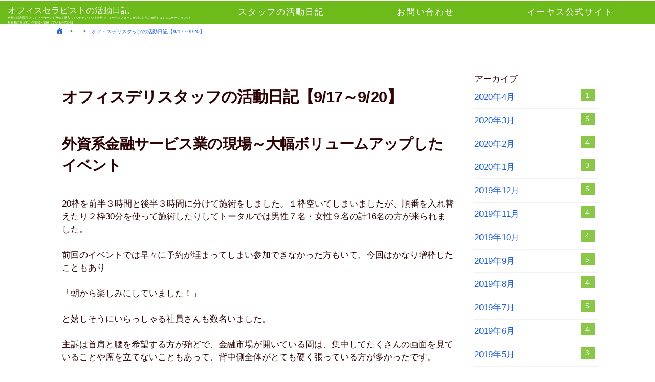

--- FILE ---
content_type: text/html; charset=UTF-8
request_url: https://e-yasu.com/blog/3158/
body_size: 8797
content:
<!DOCTYPE html>
<html lang="ja">
<head prefix="og: http://ogp.me/ns# fb: http://ogp.me/ns/fb#">
<!-- Global site tag (gtag.js) - Google Analytics -->
<script async src="https://www.googletagmanager.com/gtag/js?id=UA-124254512-2"></script>
<script>
window.dataLayer = window.dataLayer || [];
function gtag(){dataLayer.push(arguments);}
gtag('js', new Date());

gtag('config', 'UA-124254512-2');
</script><meta charset="UTF-8">
<link rel="canonical" href="https://e-yasu.com/blog/3158/" />
<title>オフィスデリスタッフの活動日記【9/17～9/20】 | オフィスセラピストの活動日記</title>
<meta name="description" content="オフィスデリスタッフの活動日記【9/17～9/20】 | 会社の福利厚生としてマッサージや整体を導入していただいている会社で、イーヤススタッフがどのような施術やコミュニケーションをし、社員様に喜ばれ、企業様へ貢献しているかの記録" />
<meta name="viewport" content="width=device-width, initial-scale=1.0" />
<meta name="format-detection" content="telephone=no">
<!--[if IE]>
<meta http-equiv="X-UA-Compatible" content="IE=edge">
<script src="//www.promisejs.org/polyfills/promise-6.1.0.min.js"></script>
<![endif]-->
<meta name="author" content="" />
<meta name="keywords" content="会社,オフィス,マッサージ,福利厚生,整体,セラピスト,イベント" />
<link rel="alternate" media="handheld" href="https://e-yasu.com/blog/3158/" />
<link rel="alternate" type="application/rss+xml" title="RSS" href="https://e-yasu.com/feed/" />
<meta name="og:title" property="og:title" content="オフィスデリスタッフの活動日記【9/17～9/20】 | オフィスセラピストの活動日記" />
<meta name="twitter:title" content="オフィスデリスタッフの活動日記【9/17～9/20】 | オフィスセラピストの活動日記">
<meta name="og:site_name" property="og:site_name" content="オフィスセラピストの活動日記" />
<meta name="og:type" property="og:type" content="blog" />
<meta name="og:url" property="og:url" content="https://e-yasu.com/blog/3158/" />
<meta name="og:description" property="og:description" content="オフィスデリスタッフの活動日記【9/17～9/20】 | 会社の福利厚生としてマッサージや整体を導入していただいている会社で、イーヤススタッフがどのような施術やコミュニケーションをし、社員様に喜ばれ、企業様へ貢献しているかの記録" />
<meta name="twitter:description" content="オフィスデリスタッフの活動日記【9/17～9/20】 | 会社の福利厚生としてマッサージや整体を導入していただいている会社で、イーヤススタッフがどのような施術やコミュニケーションをし、社員様に喜ばれ、企業様へ貢献しているかの記録">
<meta property="og:image" content="https://e-yasu.com/wp-content/uploads/2019/09/f11d251df64b3193bcd5fc9591b4f602.jpg" />
<meta name="twitter:image:src" content="https://e-yasu.com/wp-content/uploads/2019/09/f11d251df64b3193bcd5fc9591b4f602.jpg">
<meta name="twitter:card" content="summary_large_image"><link rel='dns-prefetch' href='//cdnjs.cloudflare.com' />
<link rel='dns-prefetch' href='//s.w.org' />
<link rel="alternate" type="application/rss+xml" title="オフィスセラピストの活動日記 &raquo; フィード" href="https://e-yasu.com/feed/" />
<link rel="alternate" type="application/rss+xml" title="オフィスセラピストの活動日記 &raquo; コメントフィード" href="https://e-yasu.com/comments/feed/" />
<style>body{ color:#2e0303}a, .link-color{ color:#1e5fd6}.navbar-block, .sp-navbar-unit ,header ul.sub-menu, .pagination > *, .list-icon li::before, .list-taxonomy-block span a, .label-block, .sp_display_nav-container{ background-color:#6dba1b}.header_logo-block a, .navbar-block, .navbar-block a, .sp-navbar-unit, .sp-navbar-unit a, .open-nav-button::before, .pagination > *, .list-icon li::before, .list-taxonomy-block span a, .label-block, .label-block a, sp_display_nav-container, .sp_display_nav-container a, .sp_display_nav-container li:before{ color:#ffffff}footer.site-footer-block , .footer_bkg{ background-color:#6dba1b}.footer_logo-block a, .footer_logo-block{ color:#ffffff}footer.site-footer-block, footer.site-footer-block a, footer.site-footer-block li::before{ color:#ffffff}footer.site-footer-block ul.footer-sitemap > li > ul.sub-menu:before { border-left: 1px solid #ffffff}.caption_bkg, .square_label_block .square_label_block-inner.caption_bkg{ background-color:#b3e35f}.bdr_color{ border-color:#6dba1b}	*[class*="heading"]{ border-left-color: #6dba1b}	*[class*="heading"]{ border-left-color: #6dba1b}	*[class*="title_bdr"]{	border-bottom-color: #6dba1b;	border-top-color: #6dba1b;	} .headline_bdr-left::after, .timeline-type-group::after,	.timeline-type-group .list_item_block::before {	background-color: #6dba1b;	}	.list-type-group .has_list_bdr.list_item_block{ border-bottom-color:#efefef} .timeline-type-group .list_item_block{ border-color: #efefef; } .timeline-type-group .list_item_block::after{ background-color: #efefef; } ul.list-icon li::before, ol.list-numbering>li:before, ol.list-flow>li:before, ol.list-root>li:before, dl.question-dl dt::before, .qanda-type-group .list_block_title::before, .icon-color{ background-color:#6dba1b}ol.list-flow:before{ border-left-color: #6dba1b; }ol.list-flow:after{ background-color: #6dba1b; }hr{ background-color:#6dba1b}.band_bkg, .is_active-nav{ background-color:#F2F2F2}span.line_marker{ background-color:#ffff66}span.line_marker{ background: linear-gradient(transparent 60%, #ffff66 60%);}.main-content-wrap{ background-color:#FFFFFF}.btn-primary, .btn-color, .btn-item, a.wp-block-button__link{ background-color:#6dba1b}.btn-primary, .btn-color, .btn-item, .btn-item a, .btn-item a:hover, a.wp-block-button__link, a.wp-block-button__link:hover{ color:#ffffff}.horizon-block{ background-color:#F3F3F3}.char_left{ background-color:#57af69}.character_essence.char_position_left .char_content{ border-color: #57af69 !important; background-color: rgba(87,175,105,0.05); }.character_essence.char_position_left .char_content::after{ border-right-color: #57af69 !important; }.char_right{ background-color:#56a7ad}.character_essence.char_position_right .char_content{ border-color: #56a7ad !important; background-color: rgba(86,167,173,0.05); }.character_essence.char_position_right .char_content::after{ border-right-color: #56a7ad !important; }	.header_logo-block span,	.navbar-logo-block	{ font-family: "メイリオ", Meiryo, "ヒラギノ角ゴ Pro W3", "Hiragino Kaku Gothic Pro",Osaka, "ＭＳ Ｐゴシック", "MS PGothic", sans-serif;}	.nav_font,	.navbar-block span.main_nav	{ font-family: "メイリオ", Meiryo, "ヒラギノ角ゴ Pro W3", "Hiragino Kaku Gothic Pro",Osaka, "ＭＳ Ｐゴシック", "MS PGothic", sans-serif;}	.main-content-wrap .h1,	.main-content-wrap h1,	.main-content-wrap .h2,	.main-content-wrap h2,	.main-content-wrap .h3,	.main-content-wrap h3,	.main-content-wrap .h4,	.main-content-wrap h4,	.main-content-wrap .h5,	.main-content-wrap h5,	.main-content-wrap .h6,	.main-content-wrap h6	{ font-family: "メイリオ", Meiryo, "ヒラギノ角ゴ Pro W3", "Hiragino Kaku Gothic Pro",Osaka, "ＭＳ Ｐゴシック", "MS PGothic", sans-serif;}	#body-wrap,	.body_font,	.main-content-wrap .body_font,	.header_logo-block h1.site-description,	.navbar-block a span.sub_nav	{ font-family: "メイリオ", Meiryo, "ヒラギノ角ゴ Pro W3", "Hiragino Kaku Gothic Pro",Osaka, "ＭＳ Ｐゴシック", "MS PGothic", sans-serif;}@media screen and (max-width: 420px) {	body img.alignleft,	body img.alignright {	display: block;	float: none;	clear: both;	margin-left: auto;	margin-right: auto;	max-width: 100%;	}}</style><link rel='stylesheet' id='essence-css'  href='https://e-yasu.com/wp-content/themes/salonote-essence/style-min.css?ver=1769751336' type='text/css' media='all' />
<link rel='stylesheet' id='dashicons-css'  href='https://e-yasu.com/wp-includes/css/dashicons.min.css?ver=5.6.16' type='text/css' media='all' />
<link rel='stylesheet' id='wp-block-library-css'  href='https://e-yasu.com/wp-includes/css/dist/block-library/style.min.css?ver=5.6.16' type='text/css' media='all' />
<link rel="https://api.w.org/" href="https://e-yasu.com/wp-json/" /><link rel="alternate" type="application/json" href="https://e-yasu.com/wp-json/wp/v2/posts/3158" /><link rel="canonical" href="https://e-yasu.com/blog/3158/" />
<link rel="alternate" type="application/json+oembed" href="https://e-yasu.com/wp-json/oembed/1.0/embed?url=https%3A%2F%2Fe-yasu.com%2Fblog%2F3158%2F" />
<link rel="alternate" type="text/xml+oembed" href="https://e-yasu.com/wp-json/oembed/1.0/embed?url=https%3A%2F%2Fe-yasu.com%2Fblog%2F3158%2F&#038;format=xml" />
<style type="text/css" id="custom-background-css">
body.custom-background { background-color: ##ffffff; }
</style>
	
</head>
<body class="post-template-default single single-post postid-3158 single-format-standard custom-background use_content_fade use_colorbox no-scroll no-slider has_header_nav">
  <div id="body-wrap" class="fader">
    
<div class="header_type-normal"><header id="header" class="site-header-block none_top_nav none_header_bottom_nav">
  <nav id="header_nav" class="navbar-block"><div class="header_logo-block onlyPC has_excerpt"><a href="https://e-yasu.com"><span style="font-size: 1.5vw">オフィスセラピストの活動日記</span><h1 class="site-description">会社の福利厚生としてマッサージや整体を導入していただいている会社で、イーヤススタッフがどのような施術やコミュニケーションをし、社員様に喜ばれ、企業様へ貢献しているかの記録</h1></a></div><div class="menu-gnav-container nav-super_view"><ul id="menu-%e3%82%b0%e3%83%ad%e3%83%bc%e3%83%90%e3%83%ab%e3%83%8a%e3%83%93" class="menu"><li id="menu-item-19" class="menu-item menu-item-type-custom menu-item-object-custom menu-item-19"><a href="http://e-yasu.com/?post_type=page&#038;p=18"><span class="main_nav">スタッフの活動日記</span></a></li>
<li id="menu-item-57" class="menu-item menu-item-type-post_type menu-item-object-page menu-item-57"><a href="https://e-yasu.com/contact/"><span class="main_nav">お問い合わせ</span></a></li>
<li id="menu-item-52" class="menu-item menu-item-type-custom menu-item-object-custom menu-item-52"><a target="_blank" href="https://www.e-yasu.jp"><span class="main_nav">イーヤス公式サイト</span></a></li>
</ul></div></nav>



<div class="sp-navbar-unit">
    
    <div class="navbar-logo-block"><a href="https://e-yasu.com">オフィスセラピストの活動日記<p class="site-description">会社の福利厚生としてマッサージや整体を導入していただいている会社で、イーヤススタッフがどのような施術やコミュニケーションをし、社員様に喜ばれ、企業様へ貢献しているかの記録</p></a></div>
  
		<div class="tel-button"><a href="tel:0120-46-1184"><span class="dashicons dashicons-phone"></span><span class="tel-button-label">TEL</span></a></div>
		  <div id="navbar-button" class="navbar-button"><span>MENU</span></div>
  <div class="navbar-block">
    <div class="menu-%e3%82%b0%e3%83%ad%e3%83%bc%e3%83%90%e3%83%ab%e3%83%8a%e3%83%93-container"><ul id="menu-%e3%82%b0%e3%83%ad%e3%83%bc%e3%83%90%e3%83%ab%e3%83%8a%e3%83%93-1" class="menu"><li class="menu-item menu-item-type-custom menu-item-object-custom menu-item-19"><a href="http://e-yasu.com/?post_type=page&#038;p=18">スタッフの活動日記</a></li>
<li class="menu-item menu-item-type-post_type menu-item-object-page menu-item-57"><a href="https://e-yasu.com/contact/">お問い合わせ</a></li>
<li class="menu-item menu-item-type-custom menu-item-object-custom menu-item-52"><a target="_blank" rel="noopener" href="https://www.e-yasu.jp">イーヤス公式サイト</a></li>
</ul></div>
    <div class="navbar-info-block">
			<dl>
				<dt class="hidden">NAME</dt>
				<dd>オフィスセラピストの活動日記</dd>
			</dl>
      <div class="biz_info-block"><div class="biz_info-basic-unit">
		<div class="biz_info-phone text-left">TEL /  <a href="tel:0120-46-1184">0120-46-1184</a></div>
		</div></div>    </div>
  </div>
</div></header>


<ol class="breadcrumb container"><li class="breadcrumb-item"><a href="https://e-yasu.com/"><span class="dashicons dashicons-admin-home"></span></a></li><li class="breadcrumb-item"><a href="#"></a></li><li class="breadcrumb-item"><a href="https://e-yasu.com/blog/3158/">オフィスデリスタッフの活動日記【9/17～9/20】</a></li></ol><div class="main-content-wrap"><div class="main-content-unit container has_sidebar"><div class="main-content-row"><main class="main-content-block col-12 col-lg-9"><article><div class="entry_block_content"><header><h1 class="entry_block_title">オフィスデリスタッフの活動日記【9/17～9/20】</h1></header>
<h2>外資系金融サービス業の現場～大幅ボリュームアップしたイベント</h2>



<p>20枠を前半３時間と後半３時間に分けて施術をしました。１枠空いてしまいましたが、順番を入れ替えたり２枠30分を使って施術したりしてトータルでは男性７名・女性９名の計16名の方が来られました。<br><br>前回のイベントでは早々に予約が埋まってしまい参加できなかった方もいて、今回はかなり増枠したこともあり<br><br>「朝から楽しみにしていました！」<br><br>と嬉しそうにいらっしゃる社員さんも数名いました。<br><br>主訴は首肩と腰を希望する方が殆どで、金融市場が開いている間は、集中してたくさんの画面を見ていることや席を立てないこともあって、背中側全体がとても硬く張っている方が多かったです。<br><br>実際、体を触ってみると背中から腰・臀部が固まってしまっている状態で、大変お疲れのご様子でした。<br><br>社員さんの満足度を高められるような施術をすることはもちろんですが、アフターケアアドバイスもザックリした提案ではなく、その方に合わせてピンポイントでストレッチなどをお伝えしていきたいなと思いました。<br><br><br><br>【 施術時間：285分／16名　担当：Ａ 】</p>



<figure class="wp-block-image is-resized"><img loading="lazy" src="https://e-yasu.com/wp-content/uploads/2019/09/f11d251df64b3193bcd5fc9591b4f602-1024x576.jpg" alt="image-オフィスデリスタッフの活動日記【9/17～9/20】 | オフィスセラピストの活動日記" class="wp-image-3113" width="350" height="230"></figure><p><br></p>



<hr class="wp-block-separator is-style-wide">
<h2>アパレルブランドの現場～痛みが消えるまで続けたセルフケア</h2>



<p>半期ごとの契約見直しのため、前回から少し間が空いてしましましたが、前期に引き続き後期も引き続き伺えることになったのでホッとしています。<br><br>スポーツに関わるアパレルさんということもあり、やはり話題はオリンピック&amp;W杯関係が多かったです。<br><br>予約の取り方では担当者さんもいろいろと試行錯誤してくださってるということをお聞きしました。<br><br>中にはワイロを送って予約解禁のメール送信日を聞こうかと企む社員様もいるらしく、毎回楽しみにしてくださっているのが伝わり、とてもありがたいことです。<br><br>その中で一番嬉しかったのは、もう1年近く前に受けてくださった社員様が久しぶりに受けられたのですが、前回セルフケアのアドバイスをずっと継続して行ってくださってたらしく、以前のように痛みに悩むことがなくなったと話してくださったことです。<br><br>アドバイスを聞いてもなかなか続けられない方が多い中で、コツコツと続けてくださってた社員様の気持ちが本当にありがたかったですし、可能な限りは続けて伺えるように改めて社員様へのアプローチをもっと工夫していきたいなと思いました。<br><br><br><br>【 施術時間：275分／11名　担当：Ｈ 】</p>



<p><br><br></p>



<hr class="wp-block-separator is-style-wide">
<h2>WEBサービス業の現場～担当企業様の発展をマッサージから感じる</h2>



<p>本日は恐らく初めての女性社員さんが７名と過半数を超えて、華やかな雰囲気の施術になりました。やはり女性の方が良くお話されるように思います。<br><br>出向で社外から戻ってきた方の中には２年３か月ぶり・１年ぶりの施術の方もいらっしゃいました。<br><br>そして、予約表の名前の横の部署名を記載するところに今まで見たことのない部署名が書かれていたたで、休憩時間に改めてホームページでプロダクトを見ると、さらに業務が多岐にわたり拡大しているように思いました。<br><br>予約の入れ替えなどで通常は４枠目の後が休憩なのですが３枠目が終わったところで最初の休憩にして、その間に担当者さんが来れない方の代打を探してくださったので、最後まで空き枠無く終了できました。<br><br>フィジカル・メンタル的に心配な社員さんはまだ本調子ではなく、お顔の表情や声の調子から元気が足りていないようです。<br><br>いつも月初が忙しいところに今月は社員旅行が入ったため、昨日くらいまでずっとバタバタしていたそうです。<br><br>今日もその社員さんを含め担当部署の方はマッサージが終わる時間を過ぎても残業していました。<br><br>エンジニアや営業の社員さんだけでなく管理部門も社員数が増えるとだんだん業務の負荷がかかってくるので、組織を大きくする中でできる歪が少しでも小さくなるように微力ながらお手伝いできればと改めて思いました。<br><br><br><br>【 施術時間：300分／12名　担当：Ｉ 】　　</p>



<p><br><br><br></p>



<hr class="wp-block-separator is-style-wide">
<h2>外資系保険会社の現場～社員さんに言われて嬉しい言葉</h2>



<p>本日は社内がバタバタとしていたようで、受付から人事部へ連絡しても繋がらず、準備が遅れてしまいました。<br><br>予約もなかなか埋まらなかったようで、人事の方が個別に声がけをしてくださったみたいです。<br><br>疲れすぎてしまって、疲労が溜まっているのが分からない社員さんの多い企業様なのですが、今日は嬉しい報告が２件ありました。<br><br>筋肉が硬すぎて背中に鉄板が入っているようなガチガチのお体の社員さんが、一大決心をして週１回整体に行き続けて、腕が上がるようになったそうです。<br><br>また、毎回私のアドバイスを聞いてセルフケアを毎日してくださっていて、体が楽になったと言ってくださいました。<br><br>私のアドバイスが楽しいとも言ってくださったのには驚きましたが、ご自身の体に意識が向いているのが分かり、とても嬉しかったです。<br><br><br><br>【 施術時間：200分／10名　担当：Ｍ 】</p>
</div><footer>  <div class="nextprev_paging-unit">
  <div class="previous"><a href="https://e-yasu.com/blog/3130/" rel="prev">オフィスデリスタッフの活動日記【9/9~9/13】</a></div><div class="next"><a href="https://e-yasu.com/blog/3161/" rel="next">オフィスデリスタッフの活動日記【9/24~9/27】</a></div>      
  </div><div class="posts"><div class="bold title_bdr_tbtm text-center">他の 未分類 投稿</div><div class="list-unit grid-type-group related_entries_block grid_cols-4">

<section id="list-item-3623" class="list_item_block has_list_bdr cat_name-未分類 cat_slug-%e6%9c%aa%e5%88%86%e9%a1%9e">
<a href="https://e-yasu.com/blog/3623/"><figure class="list_block_figure hover_figure"><img width="350" height="197" src="https://e-yasu.com/wp-content/uploads/2019/09/4f32b80189206aabe548b2163a9ebcce-350x197.jpg" class="attachment-side_banner size-side_banner wp-post-image" alt="オフィスデリスタッフの活動日記【3/30~4/3】" loading="lazy" title="オフィスデリスタッフの活動日記【3/30~4/3】" srcset="https://e-yasu.com/wp-content/uploads/2019/09/4f32b80189206aabe548b2163a9ebcce-350x197.jpg 350w, https://e-yasu.com/wp-content/uploads/2019/09/4f32b80189206aabe548b2163a9ebcce-300x169.jpg 300w, https://e-yasu.com/wp-content/uploads/2019/09/4f32b80189206aabe548b2163a9ebcce-768x432.jpg 768w, https://e-yasu.com/wp-content/uploads/2019/09/4f32b80189206aabe548b2163a9ebcce-1024x576.jpg 1024w, https://e-yasu.com/wp-content/uploads/2019/09/4f32b80189206aabe548b2163a9ebcce-750x422.jpg 750w, https://e-yasu.com/wp-content/uploads/2019/09/4f32b80189206aabe548b2163a9ebcce-468x263.jpg 468w, https://e-yasu.com/wp-content/uploads/2019/09/4f32b80189206aabe548b2163a9ebcce.jpg 1376w" sizes="450" /></figure><div class="list_block_inner"><h2 class="list_block_title">オフィスデリスタッフの活動日記【3/30~4/3】</h2></div></a></section>




<section id="list-item-3618" class="list_item_block has_list_bdr cat_name-未分類 cat_slug-%e6%9c%aa%e5%88%86%e9%a1%9e">
<a href="https://e-yasu.com/blog/3618/"><figure class="list_block_figure hover_figure"><img width="350" height="263" src="https://e-yasu.com/wp-content/uploads/2019/09/DSC00378-350x263.jpg" class="attachment-side_banner size-side_banner wp-post-image" alt="オフィスデリスタッフの活動日記【3/23～3/27】" loading="lazy" title="オフィスデリスタッフの活動日記【3/23～3/27】" srcset="https://e-yasu.com/wp-content/uploads/2019/09/DSC00378-350x263.jpg 350w, https://e-yasu.com/wp-content/uploads/2019/09/DSC00378-300x225.jpg 300w, https://e-yasu.com/wp-content/uploads/2019/09/DSC00378-768x576.jpg 768w, https://e-yasu.com/wp-content/uploads/2019/09/DSC00378-1024x768.jpg 1024w, https://e-yasu.com/wp-content/uploads/2019/09/DSC00378-750x563.jpg 750w, https://e-yasu.com/wp-content/uploads/2019/09/DSC00378-468x351.jpg 468w, https://e-yasu.com/wp-content/uploads/2019/09/DSC00378.jpg 1920w" sizes="450" /></figure><div class="list_block_inner"><h2 class="list_block_title">オフィスデリスタッフの活動日記【3/23～3/27】</h2></div></a></section>




<section id="list-item-3590" class="list_item_block has_list_bdr cat_name-未分類 cat_slug-%e6%9c%aa%e5%88%86%e9%a1%9e">
<a href="https://e-yasu.com/blog/3590/"><figure class="list_block_figure hover_figure"><img width="350" height="263" src="https://e-yasu.com/wp-content/uploads/2019/02/4032acaf23a11fd35c8d087748c16d36-350x263.jpg" class="attachment-side_banner size-side_banner wp-post-image" alt="オフィスデリスタッフの活動日記【3/16~3/19】" loading="lazy" title="オフィスデリスタッフの活動日記【3/16~3/19】" srcset="https://e-yasu.com/wp-content/uploads/2019/02/4032acaf23a11fd35c8d087748c16d36-350x263.jpg 350w, https://e-yasu.com/wp-content/uploads/2019/02/4032acaf23a11fd35c8d087748c16d36-300x225.jpg 300w, https://e-yasu.com/wp-content/uploads/2019/02/4032acaf23a11fd35c8d087748c16d36-768x576.jpg 768w, https://e-yasu.com/wp-content/uploads/2019/02/4032acaf23a11fd35c8d087748c16d36-1024x768.jpg 1024w, https://e-yasu.com/wp-content/uploads/2019/02/4032acaf23a11fd35c8d087748c16d36-750x563.jpg 750w, https://e-yasu.com/wp-content/uploads/2019/02/4032acaf23a11fd35c8d087748c16d36-468x351.jpg 468w, https://e-yasu.com/wp-content/uploads/2019/02/4032acaf23a11fd35c8d087748c16d36.jpg 2048w" sizes="450" /></figure><div class="list_block_inner"><h2 class="list_block_title">オフィスデリスタッフの活動日記【3/16~3/19】</h2></div></a></section>




<section id="list-item-3584" class="list_item_block has_list_bdr cat_name-未分類 cat_slug-%e6%9c%aa%e5%88%86%e9%a1%9e">
<a href="https://e-yasu.com/blog/3584/"><figure class="list_block_figure hover_figure"><img width="350" height="263" src="https://e-yasu.com/wp-content/uploads/2019/01/c792f71f920a189dfd3e0a9c473dfc59-350x263.jpg" class="attachment-side_banner size-side_banner wp-post-image" alt="オフィスデリスタッフの活動日記【3/9～3/13】" loading="lazy" title="オフィスデリスタッフの活動日記【3/9～3/13】" srcset="https://e-yasu.com/wp-content/uploads/2019/01/c792f71f920a189dfd3e0a9c473dfc59-350x263.jpg 350w, https://e-yasu.com/wp-content/uploads/2019/01/c792f71f920a189dfd3e0a9c473dfc59-300x225.jpg 300w, https://e-yasu.com/wp-content/uploads/2019/01/c792f71f920a189dfd3e0a9c473dfc59-768x576.jpg 768w, https://e-yasu.com/wp-content/uploads/2019/01/c792f71f920a189dfd3e0a9c473dfc59-1024x768.jpg 1024w, https://e-yasu.com/wp-content/uploads/2019/01/c792f71f920a189dfd3e0a9c473dfc59-750x563.jpg 750w, https://e-yasu.com/wp-content/uploads/2019/01/c792f71f920a189dfd3e0a9c473dfc59-468x351.jpg 468w, https://e-yasu.com/wp-content/uploads/2019/01/c792f71f920a189dfd3e0a9c473dfc59.jpg 2048w" sizes="450" /></figure><div class="list_block_inner"><h2 class="list_block_title">オフィスデリスタッフの活動日記【3/9～3/13】</h2></div></a></section>




<section id="list-item-3551" class="list_item_block has_list_bdr cat_name-未分類 cat_slug-%e6%9c%aa%e5%88%86%e9%a1%9e">
<a href="https://e-yasu.com/blog/3551/"><figure class="list_block_figure hover_figure"><img width="350" height="197" src="https://e-yasu.com/wp-content/uploads/2019/09/7698e77e313d2653409f7f7dab80f186-350x197.jpg" class="attachment-side_banner size-side_banner wp-post-image" alt="オフィスデリスタッフの活動日記【3/2~3/6】" loading="lazy" title="オフィスデリスタッフの活動日記【3/2~3/6】" srcset="https://e-yasu.com/wp-content/uploads/2019/09/7698e77e313d2653409f7f7dab80f186-350x197.jpg 350w, https://e-yasu.com/wp-content/uploads/2019/09/7698e77e313d2653409f7f7dab80f186-300x169.jpg 300w, https://e-yasu.com/wp-content/uploads/2019/09/7698e77e313d2653409f7f7dab80f186-768x432.jpg 768w, https://e-yasu.com/wp-content/uploads/2019/09/7698e77e313d2653409f7f7dab80f186-1024x576.jpg 1024w, https://e-yasu.com/wp-content/uploads/2019/09/7698e77e313d2653409f7f7dab80f186-750x422.jpg 750w, https://e-yasu.com/wp-content/uploads/2019/09/7698e77e313d2653409f7f7dab80f186-468x263.jpg 468w, https://e-yasu.com/wp-content/uploads/2019/09/7698e77e313d2653409f7f7dab80f186.jpg 1376w" sizes="450" /></figure><div class="list_block_inner"><h2 class="list_block_title">オフィスデリスタッフの活動日記【3/2~3/6】</h2></div></a></section>




<section id="list-item-3547" class="list_item_block has_list_bdr cat_name-未分類 cat_slug-%e6%9c%aa%e5%88%86%e9%a1%9e">
<a href="https://e-yasu.com/blog/3547/"><figure class="list_block_figure hover_figure"><img width="350" height="197" src="https://e-yasu.com/wp-content/uploads/2019/01/b714e853fbefc7b435ea9b6dbcdaae90-350x197.jpg" class="attachment-side_banner size-side_banner wp-post-image" alt="オフィスデリスタッフの活動日記【2/24～2/28】" loading="lazy" title="オフィスデリスタッフの活動日記【2/24～2/28】" srcset="https://e-yasu.com/wp-content/uploads/2019/01/b714e853fbefc7b435ea9b6dbcdaae90-350x197.jpg 350w, https://e-yasu.com/wp-content/uploads/2019/01/b714e853fbefc7b435ea9b6dbcdaae90-300x169.jpg 300w, https://e-yasu.com/wp-content/uploads/2019/01/b714e853fbefc7b435ea9b6dbcdaae90-768x432.jpg 768w, https://e-yasu.com/wp-content/uploads/2019/01/b714e853fbefc7b435ea9b6dbcdaae90-1024x576.jpg 1024w, https://e-yasu.com/wp-content/uploads/2019/01/b714e853fbefc7b435ea9b6dbcdaae90-750x422.jpg 750w, https://e-yasu.com/wp-content/uploads/2019/01/b714e853fbefc7b435ea9b6dbcdaae90-468x263.jpg 468w, https://e-yasu.com/wp-content/uploads/2019/01/b714e853fbefc7b435ea9b6dbcdaae90.jpg 2048w" sizes="450" /></figure><div class="list_block_inner"><h2 class="list_block_title">オフィスデリスタッフの活動日記【2/24～2/28】</h2></div></a></section>




<section id="list-item-3522" class="list_item_block has_list_bdr cat_name-未分類 cat_slug-%e6%9c%aa%e5%88%86%e9%a1%9e">
<a href="https://e-yasu.com/blog/3522/"><figure class="list_block_figure hover_figure"><img width="350" height="197" src="https://e-yasu.com/wp-content/uploads/2019/01/20150206_112421-350x197.jpg" class="attachment-side_banner size-side_banner wp-post-image" alt="オフィスデリスタッフの活動日記【2/17~2/21】" loading="lazy" title="オフィスデリスタッフの活動日記【2/17~2/21】" srcset="https://e-yasu.com/wp-content/uploads/2019/01/20150206_112421-350x197.jpg 350w, https://e-yasu.com/wp-content/uploads/2019/01/20150206_112421-300x169.jpg 300w, https://e-yasu.com/wp-content/uploads/2019/01/20150206_112421-768x432.jpg 768w, https://e-yasu.com/wp-content/uploads/2019/01/20150206_112421-1024x576.jpg 1024w, https://e-yasu.com/wp-content/uploads/2019/01/20150206_112421-750x422.jpg 750w, https://e-yasu.com/wp-content/uploads/2019/01/20150206_112421-468x263.jpg 468w, https://e-yasu.com/wp-content/uploads/2019/01/20150206_112421.jpg 2048w" sizes="450" /></figure><div class="list_block_inner"><h2 class="list_block_title">オフィスデリスタッフの活動日記【2/17~2/21】</h2></div></a></section>


</div></div></footer></article></main><aside id="sidebar" class="sidebar col-12 col-lg-3 fit-sidebar"><div class="sidebar_inner"><div class="sidebar_inner__content"><div id="archives-2" class="widget_archive post-posttype-side mgb-50"><div class="widget-title">アーカイブ</div>	<div class="side_list">
		<ul class="list-bordered">
			<li class="parent-list-item"><a href='https://e-yasu.com/blog/date/2020/04/'>2020年4月 <span class="list-item-count icon-color">1</span></a></li>
	<li class="parent-list-item"><a href='https://e-yasu.com/blog/date/2020/03/'>2020年3月 <span class="list-item-count icon-color">5</span></a></li>
	<li class="parent-list-item"><a href='https://e-yasu.com/blog/date/2020/02/'>2020年2月 <span class="list-item-count icon-color">4</span></a></li>
	<li class="parent-list-item"><a href='https://e-yasu.com/blog/date/2020/01/'>2020年1月 <span class="list-item-count icon-color">3</span></a></li>
	<li class="parent-list-item"><a href='https://e-yasu.com/blog/date/2019/12/'>2019年12月 <span class="list-item-count icon-color">5</span></a></li>
	<li class="parent-list-item"><a href='https://e-yasu.com/blog/date/2019/11/'>2019年11月 <span class="list-item-count icon-color">4</span></a></li>
	<li class="parent-list-item"><a href='https://e-yasu.com/blog/date/2019/10/'>2019年10月 <span class="list-item-count icon-color">4</span></a></li>
	<li class="parent-list-item"><a href='https://e-yasu.com/blog/date/2019/09/'>2019年9月 <span class="list-item-count icon-color">5</span></a></li>
	<li class="parent-list-item"><a href='https://e-yasu.com/blog/date/2019/08/'>2019年8月 <span class="list-item-count icon-color">4</span></a></li>
	<li class="parent-list-item"><a href='https://e-yasu.com/blog/date/2019/07/'>2019年7月 <span class="list-item-count icon-color">5</span></a></li>
	<li class="parent-list-item"><a href='https://e-yasu.com/blog/date/2019/06/'>2019年6月 <span class="list-item-count icon-color">4</span></a></li>
	<li class="parent-list-item"><a href='https://e-yasu.com/blog/date/2019/05/'>2019年5月 <span class="list-item-count icon-color">3</span></a></li>
	<li class="parent-list-item"><a href='https://e-yasu.com/blog/date/2019/04/'>2019年4月 <span class="list-item-count icon-color">5</span></a></li>
	<li class="parent-list-item"><a href='https://e-yasu.com/blog/date/2019/03/'>2019年3月 <span class="list-item-count icon-color">4</span></a></li>
	<li class="parent-list-item"><a href='https://e-yasu.com/blog/date/2019/02/'>2019年2月 <span class="list-item-count icon-color">4</span></a></li>
	<li class="parent-list-item"><a href='https://e-yasu.com/blog/date/2019/01/'>2019年1月 <span class="list-item-count icon-color">3</span></a></li>
	<li class="parent-list-item"><a href='https://e-yasu.com/blog/date/2018/12/'>2018年12月 <span class="list-item-count icon-color">5</span></a></li>
	<li class="parent-list-item"><a href='https://e-yasu.com/blog/date/2018/11/'>2018年11月 <span class="list-item-count icon-color">4</span></a></li>
	<li class="parent-list-item"><a href='https://e-yasu.com/blog/date/2018/10/'>2018年10月 <span class="list-item-count icon-color">5</span></a></li>
	<li class="parent-list-item"><a href='https://e-yasu.com/blog/date/2018/09/'>2018年9月 <span class="list-item-count icon-color">4</span></a></li>
	<li class="parent-list-item"><a href='https://e-yasu.com/blog/date/2018/08/'>2018年8月 <span class="list-item-count icon-color">4</span></a></li>
	<li class="parent-list-item"><a href='https://e-yasu.com/blog/date/2018/07/'>2018年7月 <span class="list-item-count icon-color">4</span></a></li>
	<li class="parent-list-item"><a href='https://e-yasu.com/blog/date/2018/02/'>2018年2月 <span class="list-item-count icon-color">1</span></a></li>
	<li class="parent-list-item"><a href='https://e-yasu.com/blog/date/2018/01/'>2018年1月 <span class="list-item-count icon-color">1</span></a></li>
		</ul>
		</div>
		</div></div></div></aside></div></div></div>
<footer class="site-footer-block footer">
  <a class="footer_for_top footer_bkg smoothscroll" href="#body-wrap">TOP</a>
  
  <div class="container footer-container"><ul id="menu-%e3%82%b0%e3%83%ad%e3%83%bc%e3%83%90%e3%83%ab%e3%83%8a%e3%83%93-2" class="footer-sitemap footer-depth-nav nav-font"><li class="menu-item menu-item-type-custom menu-item-object-custom menu-item-19"><a href="http://e-yasu.com/?post_type=page&#038;p=18">スタッフの活動日記</a></li>
<li class="menu-item menu-item-type-post_type menu-item-object-page menu-item-57"><a href="https://e-yasu.com/contact/">お問い合わせ</a></li>
<li class="menu-item menu-item-type-custom menu-item-object-custom menu-item-52"><a target="_blank" rel="noopener" href="https://www.e-yasu.jp">イーヤス公式サイト</a></li>
</ul><div class="footer-info-block col-12"><div class="biz_info-block"><div class="biz_info-basic-unit">
		<div class="biz_info-phone text-left">TEL /  <a href="tel:0120-46-1184">0120-46-1184</a></div>
		</div></div></div><p class="footer_logo-block"><a href="https://e-yasu.com">オフィスセラピストの活動日記</a></p></div>

	<div class="copyright text-center"><p>Copyright ©2026 オフィスセラピストの活動日記 .All rights reserved.</p></div>
</footer>






<script type='text/javascript' src='//cdnjs.cloudflare.com/ajax/libs/jquery/3.2.1/jquery.min.js?ver=3.2.1' id='jquery-js'></script>
<script type='text/javascript' async="async" src='https://e-yasu.com/wp-content/themes/salonote-essence/statics/js/main-min.js?ver=1769751336' id='essence-js'></script>
<script type='text/javascript' async="async" src='//cdnjs.cloudflare.com/ajax/libs/jquery.colorbox/1.6.4/jquery.colorbox-min.js?ver=1.6.4' id='colorbox-js'></script>
<script type='text/javascript' async="async" src='https://e-yasu.com/wp-content/themes/salonote-essence/statics/js/fadethis/jquery.fadethis.min.js?ver=1.0' id='fadethis-js'></script>
<script type='text/javascript' async="async" src='//e-yasu.com/wp-content/themes/salonote-essence/lib/salonote-helper/plugins/mailform-essence/statics/jQuery-Validation-Engine/js/jquery.validationEngine.js?ver=1.0' id='jquery-validationEngine-js'></script>
<script type='text/javascript' async="async" src='//e-yasu.com/wp-content/themes/salonote-essence/lib/salonote-helper/plugins/mailform-essence/statics/jQuery-Validation-Engine/js/languages/jquery.validationEngine-ja.js?ver=1.0.1' id='jquery-validationEngine-ja-js'></script>
<script type='text/javascript' async="async" src='//e-yasu.com/wp-content/themes/salonote-essence/lib/salonote-helper/plugins/mailform-essence/statics/js/garlic.min.js?ver=1.4.2' id='jquery-sisyphus-js'></script>
<script type='text/javascript' src='https://e-yasu.com/wp-includes/js/wp-embed.min.js?ver=5.6.16' id='wp-embed-js'></script>
</div><!-- /body-wrap -->




<noscript id="deferred-styles">
	<link rel="stylesheet" id="colorbox-css" href="https://e-yasu.com/wp-content/themes/salonote-essence/statics/js/colorbox/colorbox.css?ver=4.9.5" type="text/css" media="all" />
</noscript>
<script>
	jQuery(document).ready(function($){
		

		
		if($('.carousel-type-group').length ){
		// slick box ====================================================
			$('.carousel-type-group').slick({
				infinite: true,
				dots: true,
				arrows: true,
				autoplay: true,
				responsive: [
							{
								breakpoint: 2400,
								settings: {
									dots: false,
									arrows: false,
									autoplaySpeed: 0,
									cssEase: 'linear',
									speed: 8500,
									slidesToShow: 4,
								}
							},
							{
								breakpoint: 600,
								settings: {
									dots: true,
									arrows: true,
									autoplaySpeed: 4000,
									//speed: 1000,
									//cssEase: false,
									slidesToShow: 2,
								}
							},
						]
			});
		}
	});
	
	
	var loadDeferredStyles = function() {
		var addStylesNode = document.getElementById("deferred-styles");
		var replacement = document.createElement("div");
		replacement.innerHTML = addStylesNode.textContent;
		document.body.appendChild(replacement)
		addStylesNode.parentElement.removeChild(addStylesNode);
	};
	var raf = window.requestAnimationFrame || window.mozRequestAnimationFrame ||
			window.webkitRequestAnimationFrame || window.msRequestAnimationFrame;
	if (raf) raf(function() { window.setTimeout(loadDeferredStyles, 0); });
	else window.addEventListener('load', loadDeferredStyles);
</script>
</body>
</html>

--- FILE ---
content_type: text/css
request_url: https://e-yasu.com/wp-content/themes/salonote-essence/style-min.css?ver=1769751336
body_size: 35732
content:
html,body{font-size:inherit}h1,.h1{font-size:1.8em}h2,.h2{font-size:1.64em}h3,.h3{font-size:1.48em}h4,.h4{font-size:1.32em}h5,.h5{font-size:1.16em}h6,.h6{font-size:1em}html{line-height:1.15;-ms-text-size-adjust:100%;-webkit-text-size-adjust:100%}body{margin:0}article,aside,footer,header,nav,section{display:block}h1{font-size:2em;margin:0.67em 0}figcaption,figure,main{display:block}figure{margin:1em 40px}hr{box-sizing:content-box;height:0;overflow:visible}pre{font-family:monospace, monospace;font-size:1em}a{background-color:transparent;-webkit-text-decoration-skip:objects}abbr[title]{border-bottom:none;text-decoration:underline;text-decoration:underline dotted}b,strong{font-weight:inherit}b,strong{font-weight:bolder}code,kbd,samp{font-family:monospace, monospace;font-size:1em}dfn{font-style:italic}mark{background-color:#ff0;color:#000}small{font-size:80%}sub,sup{font-size:75%;line-height:0;position:relative;vertical-align:baseline}sub{bottom:-0.25em}sup{top:-0.5em}audio,video{display:inline-block}audio:not([controls]){display:none;height:0}img{border-style:none}svg:not(:root){overflow:hidden}button,input,optgroup,select,textarea{font-family:sans-serif;font-size:100%;line-height:1.15;margin:0}button,input{overflow:visible}button,select{text-transform:none}button,html [type="button"],[type="reset"],[type="submit"]{-webkit-appearance:button}button::-moz-focus-inner,[type="button"]::-moz-focus-inner,[type="reset"]::-moz-focus-inner,[type="submit"]::-moz-focus-inner{border-style:none;padding:0}button:-moz-focusring,[type="button"]:-moz-focusring,[type="reset"]:-moz-focusring,[type="submit"]:-moz-focusring{outline:1px dotted ButtonText}fieldset{padding:0.35em 0.75em 0.625em}legend{box-sizing:border-box;color:inherit;display:table;max-width:100%;padding:0;white-space:normal}progress{display:inline-block;vertical-align:baseline}textarea{overflow:auto}[type="checkbox"],[type="radio"]{box-sizing:border-box;padding:0}[type="number"]::-webkit-inner-spin-button,[type="number"]::-webkit-outer-spin-button{height:auto}[type="search"]{-webkit-appearance:textfield;outline-offset:-2px}[type="search"]::-webkit-search-cancel-button,[type="search"]::-webkit-search-decoration{-webkit-appearance:none}::-webkit-file-upload-button{-webkit-appearance:button;font:inherit}details,menu{display:block}summary{display:list-item}canvas{display:inline-block}template{display:none}[hidden]{display:none}@keyframes fadeIn{0%{opacity:0}100%{opacity:1}}@-webkit-keyframes fadeIn{0%{opacity:0}100%{opacity:1}}@keyframes scroll_left_in{0%{right:1em}100%{right:2em}}@keyframes scroll_left_out{0%{right:2em}100%{right:1em}}@keyframes scroll_right_in{0%{left:1em}100%{left:2em}}@keyframes scroll_right_out{0%{left:2em}100%{left:1em}}@keyframes scroll_up_in{0%{top:0em}100%{top:-1em}}@keyframes scroll_up_out{0%{top:-1em}100%{top:0em}}@keyframes slide_left_in{0%{right:-3em}100%{right:0em}}@keyframes slide_left_out{0%{right:0em}100%{right:-3em}}@keyframes fader{0%{opacity:0;filter:alpha(opacity=0)}30%{opacity:0;filter:alpha(opacity=0)}100%{opacity:1;filter:alpha(opacity=100)}}@-webkit-keyframes load3{0%{-webkit-transform:rotate(0deg);transform:rotate(0deg)}100%{-webkit-transform:rotate(360deg);transform:rotate(360deg)}}@keyframes load3{0%{-webkit-transform:rotate(0deg);transform:rotate(0deg)}100%{-webkit-transform:rotate(360deg);transform:rotate(360deg)}}@keyframes moving_btn{0%{padding:2em}50%{padding:2.5em}100%{padding:2em}}:root{--blue: #007bff;--indigo: #6610f2;--purple: #6f42c1;--pink: #e83e8c;--red: #dc3545;--orange: #fd7e14;--yellow: #ffc107;--green: #28a745;--teal: #20c997;--cyan: #17a2b8;--white: #fff;--gray: #6c757d;--gray-dark: #343a40;--primary: #007bff;--secondary: #6c757d;--success: #28a745;--info: #17a2b8;--warning: #ffc107;--danger: #dc3545;--light: #f8f9fa;--dark: #343a40;--breakpoint-xs: 0;--breakpoint-sm: 576px;--breakpoint-md: 768px;--breakpoint-lg: 992px;--breakpoint-xl: 1200px}*,*::before,*::after{box-sizing:border-box}html{font-family:sans-serif;line-height:1.15;-webkit-text-size-adjust:100%;-ms-text-size-adjust:100%;-ms-overflow-style:scrollbar;-webkit-tap-highlight-color:rgba(0,0,0,0)}@-ms-viewport{width:device-width}article,aside,dialog,figcaption,figure,footer,header,hgroup,main,nav,section{display:block}body{margin:0;font-size:1rem;font-weight:400;line-height:1.5;text-align:left}[tabindex="-1"]:focus{outline:0 !important}hr{box-sizing:content-box;height:0;overflow:visible}h1,h2,h3,h4,h5,h6{margin-top:0}p{margin-top:0;margin-bottom:1rem}abbr[title],abbr[data-original-title]{text-decoration:underline;text-decoration:underline dotted;cursor:help;border-bottom:0}address{margin-bottom:1rem;font-style:normal;line-height:inherit}ol,ul,dl{margin-top:0;margin-bottom:1rem}ol ol,ul ul,ol ul,ul ol{margin-bottom:0}dt{font-weight:700}dd{margin-bottom:.5rem;margin-left:0}blockquote{margin:0 0 1rem}dfn{font-style:italic}b,strong{font-weight:bolder}small{font-size:80%}sub,sup{position:relative;font-size:75%;line-height:0;vertical-align:baseline}sub{bottom:-.25em}sup{top:-.5em}a{text-decoration:none;background-color:transparent;-webkit-text-decoration-skip:objects}a:hover{text-decoration:underline}a:not([href]):not([tabindex]){color:inherit;text-decoration:none}a:not([href]):not([tabindex]):hover,a:not([href]):not([tabindex]):focus{color:inherit;text-decoration:none}a:not([href]):not([tabindex]):focus{outline:0}pre,code,kbd,samp{font-family:monospace, monospace;font-size:1em}pre{margin-top:0;margin-bottom:1rem;overflow:auto;-ms-overflow-style:scrollbar}figure{margin:0 0 1rem}img{vertical-align:middle;border-style:none}svg:not(:root){overflow:hidden}table{border-collapse:collapse}caption{padding-top:.75rem;padding-bottom:.75rem;color:#6c757d;text-align:left;caption-side:bottom}th{text-align:inherit}label{display:inline-block;margin-bottom:.5rem}button{border-radius:0}button:focus{outline:1px dotted}input,button,select,optgroup,textarea{margin:0;font-size:inherit;line-height:inherit}button,input{overflow:visible}button,select{text-transform:none}button,html [type="button"],[type="reset"],[type="submit"]{-webkit-appearance:button}button::-moz-focus-inner,[type="button"]::-moz-focus-inner,[type="reset"]::-moz-focus-inner,[type="submit"]::-moz-focus-inner{padding:0;border-style:none}input[type="radio"],input[type="checkbox"]{box-sizing:border-box;padding:0}input[type="date"],input[type="time"],input[type="datetime-local"],input[type="month"]{-webkit-appearance:listbox}textarea{overflow:auto;resize:vertical}fieldset{min-width:0;padding:0;margin:0;border:0}legend{display:block;width:100%;max-width:100%;padding:0;margin-bottom:.5rem;font-size:1.5rem;line-height:inherit;color:inherit;white-space:normal}progress{vertical-align:baseline}[type="number"]::-webkit-inner-spin-button,[type="number"]::-webkit-outer-spin-button{height:auto}[type="search"]{outline-offset:-2px;-webkit-appearance:none}[type="search"]::-webkit-search-cancel-button,[type="search"]::-webkit-search-decoration{-webkit-appearance:none}::-webkit-file-upload-button{font:inherit;-webkit-appearance:button}output{display:inline-block}summary{display:list-item;cursor:pointer}template{display:none}[hidden]{display:none !important}h1,h2,h3,h4,h5,h6,.h1,.h2,.h3,.h4,.h5,.h6{font-weight:500;line-height:1.2;color:inherit}h1,.h1{font-size:2.5rem}h2,.h2{font-size:2rem}h3,.h3{font-size:1.75rem}h4,.h4{font-size:1.5rem}h5,.h5{font-size:1.25rem}h6,.h6{font-size:1rem}.lead{font-size:1.25rem;font-weight:300}.display-1{font-size:6rem;font-weight:300;line-height:1.2}.display-2{font-size:5.5rem;font-weight:300;line-height:1.2}.display-3{font-size:4.5rem;font-weight:300;line-height:1.2}.display-4{font-size:3.5rem;font-weight:300;line-height:1.2}hr{margin-top:1rem;margin-bottom:1rem;border:0;border-top:1px solid rgba(0,0,0,0.1)}small,.small{font-size:80%;font-weight:400}mark,.mark{padding:.2em;background-color:#fcf8e3}.list-unstyled{padding-left:0;list-style:none}.list-inline{padding-left:0;list-style:none}.list-inline-item{display:inline-block}.list-inline-item:not(:last-child){margin-right:.5rem}.initialism{font-size:90%;text-transform:uppercase}.blockquote{margin-bottom:1rem;font-size:1.25rem}.blockquote-footer{display:block;font-size:80%;color:#6c757d}.blockquote-footer::before{content:"\2014 \00A0"}.img-fluid{max-width:100%;height:auto}.img-thumbnail{padding:.25rem;background-color:#fff;border:1px solid #dee2e6;border-radius:.25rem;max-width:100%;height:auto}.figure{display:inline-block}.figure-img{margin-bottom:.5rem;line-height:1}.figure-caption{font-size:90%;color:#6c757d}code{font-size:87.5%;color:#e83e8c;word-break:break-word}a>code{color:inherit}kbd{padding:.2rem .4rem;font-size:87.5%;color:#fff;background-color:#212529;border-radius:.2rem}kbd kbd{padding:0;font-size:100%;font-weight:700}pre{display:block;font-size:87.5%;color:#212529}pre code{font-size:inherit;color:inherit;word-break:normal}.pre-scrollable{max-height:340px;overflow-y:scroll}.container{width:100%;padding-right:15px;padding-left:15px;margin-right:auto;margin-left:auto}@media (min-width: 576px){.container{max-width:540px}}@media (min-width: 768px){.container{max-width:720px}}@media (min-width: 992px){.container{max-width:960px}}@media (min-width: 1200px){.container{max-width:1140px}}.container-fluid{width:100%;padding-right:15px;padding-left:15px;margin-right:auto;margin-left:auto}.row{display:flex;flex-wrap:wrap;margin-right:-15px;margin-left:-15px}.no-gutters{margin-right:0;margin-left:0}.no-gutters>.col,.no-gutters>[class*="col-"]{padding-right:0;padding-left:0}.col-1,.col-2,.col-3,.col-4,.col-5,.col-6,.col-7,.col-8,.col-9,.col-10,.col-11,.col-12,.col,.col-auto,.col-sm-1,.col-sm-2,.col-sm-3,.col-sm-4,.col-sm-5,.col-sm-6,.col-sm-7,.col-sm-8,.col-sm-9,.col-sm-10,.col-sm-11,.col-sm-12,.col-sm,.col-sm-auto,.col-md-1,.col-md-2,.col-md-3,.col-md-4,.col-md-5,.col-md-6,.col-md-7,.col-md-8,.col-md-9,.col-md-10,.col-md-11,.col-md-12,.col-md,.col-md-auto,.col-lg-1,.col-lg-2,.col-lg-3,.col-lg-4,.col-lg-5,.col-lg-6,.col-lg-7,.col-lg-8,.col-lg-9,.col-lg-10,.col-lg-11,.col-lg-12,.col-lg,.col-lg-auto,.col-xl-1,.col-xl-2,.col-xl-3,.col-xl-4,.col-xl-5,.col-xl-6,.col-xl-7,.col-xl-8,.col-xl-9,.col-xl-10,.col-xl-11,.col-xl-12,.col-xl,.col-xl-auto{position:relative;width:100%;min-height:1px;padding-right:15px;padding-left:15px}.col{flex-basis:0;flex-grow:1;max-width:100%}.col-auto{flex:0 0 auto;width:auto;max-width:none}.col-1{flex:0 0 8.3333333333%;max-width:8.3333333333%}.col-2{flex:0 0 16.6666666667%;max-width:16.6666666667%}.col-3{flex:0 0 25%;max-width:25%}.col-4{flex:0 0 33.3333333333%;max-width:33.3333333333%}.col-5{flex:0 0 41.6666666667%;max-width:41.6666666667%}.col-6{flex:0 0 50%;max-width:50%}.col-7{flex:0 0 58.3333333333%;max-width:58.3333333333%}.col-8{flex:0 0 66.6666666667%;max-width:66.6666666667%}.col-9{flex:0 0 75%;max-width:75%}.col-10{flex:0 0 83.3333333333%;max-width:83.3333333333%}.col-11{flex:0 0 91.6666666667%;max-width:91.6666666667%}.col-12{flex:0 0 100%;max-width:100%}.order-first{order:-1}.order-last{order:13}.order-0{order:0}.order-1{order:1}.order-2{order:2}.order-3{order:3}.order-4{order:4}.order-5{order:5}.order-6{order:6}.order-7{order:7}.order-8{order:8}.order-9{order:9}.order-10{order:10}.order-11{order:11}.order-12{order:12}.offset-1{margin-left:8.3333333333%}.offset-2{margin-left:16.6666666667%}.offset-3{margin-left:25%}.offset-4{margin-left:33.3333333333%}.offset-5{margin-left:41.6666666667%}.offset-6{margin-left:50%}.offset-7{margin-left:58.3333333333%}.offset-8{margin-left:66.6666666667%}.offset-9{margin-left:75%}.offset-10{margin-left:83.3333333333%}.offset-11{margin-left:91.6666666667%}@media (min-width: 576px){.col-sm{flex-basis:0;flex-grow:1;max-width:100%}.col-sm-auto{flex:0 0 auto;width:auto;max-width:none}.col-sm-1{flex:0 0 8.3333333333%;max-width:8.3333333333%}.col-sm-2{flex:0 0 16.6666666667%;max-width:16.6666666667%}.col-sm-3{flex:0 0 25%;max-width:25%}.col-sm-4{flex:0 0 33.3333333333%;max-width:33.3333333333%}.col-sm-5{flex:0 0 41.6666666667%;max-width:41.6666666667%}.col-sm-6{flex:0 0 50%;max-width:50%}.col-sm-7{flex:0 0 58.3333333333%;max-width:58.3333333333%}.col-sm-8{flex:0 0 66.6666666667%;max-width:66.6666666667%}.col-sm-9{flex:0 0 75%;max-width:75%}.col-sm-10{flex:0 0 83.3333333333%;max-width:83.3333333333%}.col-sm-11{flex:0 0 91.6666666667%;max-width:91.6666666667%}.col-sm-12{flex:0 0 100%;max-width:100%}.order-sm-first{order:-1}.order-sm-last{order:13}.order-sm-0{order:0}.order-sm-1{order:1}.order-sm-2{order:2}.order-sm-3{order:3}.order-sm-4{order:4}.order-sm-5{order:5}.order-sm-6{order:6}.order-sm-7{order:7}.order-sm-8{order:8}.order-sm-9{order:9}.order-sm-10{order:10}.order-sm-11{order:11}.order-sm-12{order:12}.offset-sm-0{margin-left:0}.offset-sm-1{margin-left:8.3333333333%}.offset-sm-2{margin-left:16.6666666667%}.offset-sm-3{margin-left:25%}.offset-sm-4{margin-left:33.3333333333%}.offset-sm-5{margin-left:41.6666666667%}.offset-sm-6{margin-left:50%}.offset-sm-7{margin-left:58.3333333333%}.offset-sm-8{margin-left:66.6666666667%}.offset-sm-9{margin-left:75%}.offset-sm-10{margin-left:83.3333333333%}.offset-sm-11{margin-left:91.6666666667%}}@media (min-width: 768px){.col-md{flex-basis:0;flex-grow:1;max-width:100%}.col-md-auto{flex:0 0 auto;width:auto;max-width:none}.col-md-1{flex:0 0 8.3333333333%;max-width:8.3333333333%}.col-md-2{flex:0 0 16.6666666667%;max-width:16.6666666667%}.col-md-3{flex:0 0 25%;max-width:25%}.col-md-4{flex:0 0 33.3333333333%;max-width:33.3333333333%}.col-md-5{flex:0 0 41.6666666667%;max-width:41.6666666667%}.col-md-6{flex:0 0 50%;max-width:50%}.col-md-7{flex:0 0 58.3333333333%;max-width:58.3333333333%}.col-md-8{flex:0 0 66.6666666667%;max-width:66.6666666667%}.col-md-9{flex:0 0 75%;max-width:75%}.col-md-10{flex:0 0 83.3333333333%;max-width:83.3333333333%}.col-md-11{flex:0 0 91.6666666667%;max-width:91.6666666667%}.col-md-12{flex:0 0 100%;max-width:100%}.order-md-first{order:-1}.order-md-last{order:13}.order-md-0{order:0}.order-md-1{order:1}.order-md-2{order:2}.order-md-3{order:3}.order-md-4{order:4}.order-md-5{order:5}.order-md-6{order:6}.order-md-7{order:7}.order-md-8{order:8}.order-md-9{order:9}.order-md-10{order:10}.order-md-11{order:11}.order-md-12{order:12}.offset-md-0{margin-left:0}.offset-md-1{margin-left:8.3333333333%}.offset-md-2{margin-left:16.6666666667%}.offset-md-3{margin-left:25%}.offset-md-4{margin-left:33.3333333333%}.offset-md-5{margin-left:41.6666666667%}.offset-md-6{margin-left:50%}.offset-md-7{margin-left:58.3333333333%}.offset-md-8{margin-left:66.6666666667%}.offset-md-9{margin-left:75%}.offset-md-10{margin-left:83.3333333333%}.offset-md-11{margin-left:91.6666666667%}}@media (min-width: 992px){.col-lg{flex-basis:0;flex-grow:1;max-width:100%}.col-lg-auto{flex:0 0 auto;width:auto;max-width:none}.col-lg-1{flex:0 0 8.3333333333%;max-width:8.3333333333%}.col-lg-2{flex:0 0 16.6666666667%;max-width:16.6666666667%}.col-lg-3{flex:0 0 25%;max-width:25%}.col-lg-4{flex:0 0 33.3333333333%;max-width:33.3333333333%}.col-lg-5{flex:0 0 41.6666666667%;max-width:41.6666666667%}.col-lg-6{flex:0 0 50%;max-width:50%}.col-lg-7{flex:0 0 58.3333333333%;max-width:58.3333333333%}.col-lg-8{flex:0 0 66.6666666667%;max-width:66.6666666667%}.col-lg-9{flex:0 0 75%;max-width:75%}.col-lg-10{flex:0 0 83.3333333333%;max-width:83.3333333333%}.col-lg-11{flex:0 0 91.6666666667%;max-width:91.6666666667%}.col-lg-12{flex:0 0 100%;max-width:100%}.order-lg-first{order:-1}.order-lg-last{order:13}.order-lg-0{order:0}.order-lg-1{order:1}.order-lg-2{order:2}.order-lg-3{order:3}.order-lg-4{order:4}.order-lg-5{order:5}.order-lg-6{order:6}.order-lg-7{order:7}.order-lg-8{order:8}.order-lg-9{order:9}.order-lg-10{order:10}.order-lg-11{order:11}.order-lg-12{order:12}.offset-lg-0{margin-left:0}.offset-lg-1{margin-left:8.3333333333%}.offset-lg-2{margin-left:16.6666666667%}.offset-lg-3{margin-left:25%}.offset-lg-4{margin-left:33.3333333333%}.offset-lg-5{margin-left:41.6666666667%}.offset-lg-6{margin-left:50%}.offset-lg-7{margin-left:58.3333333333%}.offset-lg-8{margin-left:66.6666666667%}.offset-lg-9{margin-left:75%}.offset-lg-10{margin-left:83.3333333333%}.offset-lg-11{margin-left:91.6666666667%}}@media (min-width: 1200px){.col-xl{flex-basis:0;flex-grow:1;max-width:100%}.col-xl-auto{flex:0 0 auto;width:auto;max-width:none}.col-xl-1{flex:0 0 8.3333333333%;max-width:8.3333333333%}.col-xl-2{flex:0 0 16.6666666667%;max-width:16.6666666667%}.col-xl-3{flex:0 0 25%;max-width:25%}.col-xl-4{flex:0 0 33.3333333333%;max-width:33.3333333333%}.col-xl-5{flex:0 0 41.6666666667%;max-width:41.6666666667%}.col-xl-6{flex:0 0 50%;max-width:50%}.col-xl-7{flex:0 0 58.3333333333%;max-width:58.3333333333%}.col-xl-8{flex:0 0 66.6666666667%;max-width:66.6666666667%}.col-xl-9{flex:0 0 75%;max-width:75%}.col-xl-10{flex:0 0 83.3333333333%;max-width:83.3333333333%}.col-xl-11{flex:0 0 91.6666666667%;max-width:91.6666666667%}.col-xl-12{flex:0 0 100%;max-width:100%}.order-xl-first{order:-1}.order-xl-last{order:13}.order-xl-0{order:0}.order-xl-1{order:1}.order-xl-2{order:2}.order-xl-3{order:3}.order-xl-4{order:4}.order-xl-5{order:5}.order-xl-6{order:6}.order-xl-7{order:7}.order-xl-8{order:8}.order-xl-9{order:9}.order-xl-10{order:10}.order-xl-11{order:11}.order-xl-12{order:12}.offset-xl-0{margin-left:0}.offset-xl-1{margin-left:8.3333333333%}.offset-xl-2{margin-left:16.6666666667%}.offset-xl-3{margin-left:25%}.offset-xl-4{margin-left:33.3333333333%}.offset-xl-5{margin-left:41.6666666667%}.offset-xl-6{margin-left:50%}.offset-xl-7{margin-left:58.3333333333%}.offset-xl-8{margin-left:66.6666666667%}.offset-xl-9{margin-left:75%}.offset-xl-10{margin-left:83.3333333333%}.offset-xl-11{margin-left:91.6666666667%}}.table{width:100%;max-width:100%;margin-bottom:1rem;background-color:rgba(0,0,0,0)}.table th,.table td{padding:.75rem;vertical-align:top;border-top:1px solid #dee2e6}.table thead th{vertical-align:bottom;border-bottom:2px solid #dee2e6}.table tbody+tbody{border-top:2px solid #dee2e6}.table .table{background-color:#fff}.table-sm th,.table-sm td{padding:.3rem}.table-bordered{border:1px solid #dee2e6}.table-bordered th,.table-bordered td{border:1px solid #dee2e6}.table-bordered thead th,.table-bordered thead td{border-bottom-width:2px}.table-striped tbody tr:nth-of-type(odd){background-color:rgba(0,0,0,0.05)}.table-hover tbody tr:hover{background-color:rgba(0,0,0,0.075)}.table-primary,.table-primary>th,.table-primary>td{background-color:#b8daff}.table-hover .table-primary:hover{background-color:#9fcdff}.table-hover .table-primary:hover>td,.table-hover .table-primary:hover>th{background-color:#9fcdff}.table-secondary,.table-secondary>th,.table-secondary>td{background-color:#d6d8db}.table-hover .table-secondary:hover{background-color:#c8cbcf}.table-hover .table-secondary:hover>td,.table-hover .table-secondary:hover>th{background-color:#c8cbcf}.table-success,.table-success>th,.table-success>td{background-color:#c3e6cb}.table-hover .table-success:hover{background-color:#b1dfbb}.table-hover .table-success:hover>td,.table-hover .table-success:hover>th{background-color:#b1dfbb}.table-info,.table-info>th,.table-info>td{background-color:#bee5eb}.table-hover .table-info:hover{background-color:#abdde5}.table-hover .table-info:hover>td,.table-hover .table-info:hover>th{background-color:#abdde5}.table-warning,.table-warning>th,.table-warning>td{background-color:#ffeeba}.table-hover .table-warning:hover{background-color:#ffe8a1}.table-hover .table-warning:hover>td,.table-hover .table-warning:hover>th{background-color:#ffe8a1}.table-danger,.table-danger>th,.table-danger>td{background-color:#f5c6cb}.table-hover .table-danger:hover{background-color:#f1b0b7}.table-hover .table-danger:hover>td,.table-hover .table-danger:hover>th{background-color:#f1b0b7}.table-light,.table-light>th,.table-light>td{background-color:#fdfdfe}.table-hover .table-light:hover{background-color:#ececf6}.table-hover .table-light:hover>td,.table-hover .table-light:hover>th{background-color:#ececf6}.table-dark,.table-dark>th,.table-dark>td{background-color:#c6c8ca}.table-hover .table-dark:hover{background-color:#b9bbbe}.table-hover .table-dark:hover>td,.table-hover .table-dark:hover>th{background-color:#b9bbbe}.table-active,.table-active>th,.table-active>td{background-color:rgba(0,0,0,0.075)}.table-hover .table-active:hover{background-color:rgba(0,0,0,0.075)}.table-hover .table-active:hover>td,.table-hover .table-active:hover>th{background-color:rgba(0,0,0,0.075)}.table .thead-dark th{color:#fff;background-color:#212529;border-color:#32383e}.table .thead-light th{color:#495057;background-color:#e9ecef;border-color:#dee2e6}.table-dark{color:#fff;background-color:#212529}.table-dark th,.table-dark td,.table-dark thead th{border-color:#32383e}.table-dark.table-bordered{border:0}.table-dark.table-striped tbody tr:nth-of-type(odd){background-color:rgba(255,255,255,0.05)}.table-dark.table-hover tbody tr:hover{background-color:rgba(255,255,255,0.075)}@media (max-width: 575.98px){.table-responsive-sm{display:block;width:100%;overflow-x:auto;-webkit-overflow-scrolling:touch;-ms-overflow-style:-ms-autohiding-scrollbar}.table-responsive-sm>.table-bordered{border:0}}@media (max-width: 767.98px){.table-responsive-md{display:block;width:100%;overflow-x:auto;-webkit-overflow-scrolling:touch;-ms-overflow-style:-ms-autohiding-scrollbar}.table-responsive-md>.table-bordered{border:0}}@media (max-width: 991.98px){.table-responsive-lg{display:block;width:100%;overflow-x:auto;-webkit-overflow-scrolling:touch;-ms-overflow-style:-ms-autohiding-scrollbar}.table-responsive-lg>.table-bordered{border:0}}@media (max-width: 1199.98px){.table-responsive-xl{display:block;width:100%;overflow-x:auto;-webkit-overflow-scrolling:touch;-ms-overflow-style:-ms-autohiding-scrollbar}.table-responsive-xl>.table-bordered{border:0}}.table-responsive{display:block;width:100%;overflow-x:auto;-webkit-overflow-scrolling:touch;-ms-overflow-style:-ms-autohiding-scrollbar}.table-responsive>.table-bordered{border:0}.form-control{display:block;width:100%;padding:.375rem .75rem;font-size:1rem;line-height:1.5;color:#495057;background-color:#fff;background-clip:padding-box;border:1px solid #ced4da;border-radius:.25rem;transition:border-color 0.15s ease-in-out,box-shadow 0.15s ease-in-out}.form-control::-ms-expand{background-color:transparent;border:0}.form-control:focus{color:#495057;background-color:#fff;border-color:#80bdff;outline:0;box-shadow:0 0 0 .2rem rgba(0,123,255,0.25)}.form-control::placeholder{color:#6c757d;opacity:1}.form-control:disabled,.form-control[readonly]{background-color:#e9ecef;opacity:1}select.form-control:not([size]):not([multiple]){height:calc(2.25rem + 2px)}select.form-control:focus::-ms-value{color:#495057;background-color:#fff}.form-control-file,.form-control-range{display:block;width:100%}.col-form-label{padding-top:calc(.375rem + 1px);padding-bottom:calc(.375rem + 1px);margin-bottom:0;font-size:inherit;line-height:1.5}.col-form-label-lg{padding-top:calc(.5rem + 1px);padding-bottom:calc(.5rem + 1px);font-size:1.25rem;line-height:1.5}.col-form-label-sm{padding-top:calc(.25rem + 1px);padding-bottom:calc(.25rem + 1px);font-size:.875rem;line-height:1.5}.form-control-plaintext{display:block;width:100%;padding-top:.375rem;padding-bottom:.375rem;margin-bottom:0;line-height:1.5;background-color:transparent;border:solid transparent;border-width:1px 0}.form-control-plaintext.form-control-sm,.input-group-sm>.form-control-plaintext.form-control,.input-group-sm>.input-group-prepend>.form-control-plaintext.input-group-text,.input-group-sm>.input-group-append>.form-control-plaintext.input-group-text,.input-group-sm>.input-group-prepend>.form-control-plaintext.btn,.input-group-sm>.input-group-append>.form-control-plaintext.btn,.form-control-plaintext.form-control-lg,.input-group-lg>.form-control-plaintext.form-control,.input-group-lg>.input-group-prepend>.form-control-plaintext.input-group-text,.input-group-lg>.input-group-append>.form-control-plaintext.input-group-text,.input-group-lg>.input-group-prepend>.form-control-plaintext.btn,.input-group-lg>.input-group-append>.form-control-plaintext.btn{padding-right:0;padding-left:0}.form-control-sm,.input-group-sm>.form-control,.input-group-sm>.input-group-prepend>.input-group-text,.input-group-sm>.input-group-append>.input-group-text,.input-group-sm>.input-group-prepend>.btn,.input-group-sm>.input-group-append>.btn{padding:.25rem .5rem;font-size:.875rem;line-height:1.5;border-radius:.2rem}select.form-control-sm:not([size]):not([multiple]),.input-group-sm>select.form-control:not([size]):not([multiple]),.input-group-sm>.input-group-prepend>select.input-group-text:not([size]):not([multiple]),.input-group-sm>.input-group-append>select.input-group-text:not([size]):not([multiple]),.input-group-sm>.input-group-prepend>select.btn:not([size]):not([multiple]),.input-group-sm>.input-group-append>select.btn:not([size]):not([multiple]){height:calc(1.8125rem + 2px)}.form-control-lg,.input-group-lg>.form-control,.input-group-lg>.input-group-prepend>.input-group-text,.input-group-lg>.input-group-append>.input-group-text,.input-group-lg>.input-group-prepend>.btn,.input-group-lg>.input-group-append>.btn{padding:.5rem 1rem;font-size:1.25rem;line-height:1.5;border-radius:.3rem}select.form-control-lg:not([size]):not([multiple]),.input-group-lg>select.form-control:not([size]):not([multiple]),.input-group-lg>.input-group-prepend>select.input-group-text:not([size]):not([multiple]),.input-group-lg>.input-group-append>select.input-group-text:not([size]):not([multiple]),.input-group-lg>.input-group-prepend>select.btn:not([size]):not([multiple]),.input-group-lg>.input-group-append>select.btn:not([size]):not([multiple]){height:calc(2.875rem + 2px)}.form-group{margin-bottom:1rem}.form-text{display:block;margin-top:.25rem}.form-row{display:flex;flex-wrap:wrap;margin-right:-5px;margin-left:-5px}.form-row>.col,.form-row>[class*="col-"]{padding-right:5px;padding-left:5px}.form-check{position:relative;display:block;padding-left:1.25rem}.form-check-input{position:absolute;margin-top:.3rem;margin-left:-1.25rem}.form-check-input:disabled ~ .form-check-label{color:#6c757d}.form-check-label{margin-bottom:0}.form-check-inline{display:inline-flex;align-items:center;padding-left:0;margin-right:.75rem}.form-check-inline .form-check-input{position:static;margin-top:0;margin-right:.3125rem;margin-left:0}.valid-feedback{display:none;width:100%;margin-top:.25rem;font-size:80%;color:#28a745}.valid-tooltip{position:absolute;top:100%;z-index:5;display:none;max-width:100%;padding:.5rem;margin-top:.1rem;font-size:.875rem;line-height:1;color:#fff;background-color:rgba(40,167,69,0.8);border-radius:.2rem}.was-validated .form-control:valid,.form-control.is-valid,.was-validated .custom-select:valid,.custom-select.is-valid{border-color:#28a745}.was-validated .form-control:valid:focus,.form-control.is-valid:focus,.was-validated .custom-select:valid:focus,.custom-select.is-valid:focus{border-color:#28a745;box-shadow:0 0 0 .2rem rgba(40,167,69,0.25)}.was-validated .form-control:valid ~ .valid-feedback,.was-validated .form-control:valid ~ .valid-tooltip,.form-control.is-valid ~ .valid-feedback,.form-control.is-valid ~ .valid-tooltip,.was-validated .custom-select:valid ~ .valid-feedback,.was-validated .custom-select:valid ~ .valid-tooltip,.custom-select.is-valid ~ .valid-feedback,.custom-select.is-valid ~ .valid-tooltip{display:block}.was-validated .form-check-input:valid ~ .form-check-label,.form-check-input.is-valid ~ .form-check-label{color:#28a745}.was-validated .form-check-input:valid ~ .valid-feedback,.was-validated .form-check-input:valid ~ .valid-tooltip,.form-check-input.is-valid ~ .valid-feedback,.form-check-input.is-valid ~ .valid-tooltip{display:block}.was-validated .custom-control-input:valid ~ .custom-control-label,.custom-control-input.is-valid ~ .custom-control-label{color:#28a745}.was-validated .custom-control-input:valid ~ .custom-control-label::before,.custom-control-input.is-valid ~ .custom-control-label::before{background-color:#71dd8a}.was-validated .custom-control-input:valid ~ .valid-feedback,.was-validated .custom-control-input:valid ~ .valid-tooltip,.custom-control-input.is-valid ~ .valid-feedback,.custom-control-input.is-valid ~ .valid-tooltip{display:block}.was-validated .custom-control-input:valid:checked ~ .custom-control-label::before,.custom-control-input.is-valid:checked ~ .custom-control-label::before{background-color:#34ce57}.was-validated .custom-control-input:valid:focus ~ .custom-control-label::before,.custom-control-input.is-valid:focus ~ .custom-control-label::before{box-shadow:0 0 0 1px #fff,0 0 0 .2rem rgba(40,167,69,0.25)}.was-validated .custom-file-input:valid ~ .custom-file-label,.custom-file-input.is-valid ~ .custom-file-label{border-color:#28a745}.was-validated .custom-file-input:valid ~ .custom-file-label::before,.custom-file-input.is-valid ~ .custom-file-label::before{border-color:inherit}.was-validated .custom-file-input:valid ~ .valid-feedback,.was-validated .custom-file-input:valid ~ .valid-tooltip,.custom-file-input.is-valid ~ .valid-feedback,.custom-file-input.is-valid ~ .valid-tooltip{display:block}.was-validated .custom-file-input:valid:focus ~ .custom-file-label,.custom-file-input.is-valid:focus ~ .custom-file-label{box-shadow:0 0 0 .2rem rgba(40,167,69,0.25)}.invalid-feedback{display:none;width:100%;margin-top:.25rem;font-size:80%;color:#dc3545}.invalid-tooltip{position:absolute;top:100%;z-index:5;display:none;max-width:100%;padding:.5rem;margin-top:.1rem;font-size:.875rem;line-height:1;color:#fff;background-color:rgba(220,53,69,0.8);border-radius:.2rem}.was-validated .form-control:invalid,.form-control.is-invalid,.was-validated .custom-select:invalid,.custom-select.is-invalid{border-color:#dc3545}.was-validated .form-control:invalid:focus,.form-control.is-invalid:focus,.was-validated .custom-select:invalid:focus,.custom-select.is-invalid:focus{border-color:#dc3545;box-shadow:0 0 0 .2rem rgba(220,53,69,0.25)}.was-validated .form-control:invalid ~ .invalid-feedback,.was-validated .form-control:invalid ~ .invalid-tooltip,.form-control.is-invalid ~ .invalid-feedback,.form-control.is-invalid ~ .invalid-tooltip,.was-validated .custom-select:invalid ~ .invalid-feedback,.was-validated .custom-select:invalid ~ .invalid-tooltip,.custom-select.is-invalid ~ .invalid-feedback,.custom-select.is-invalid ~ .invalid-tooltip{display:block}.was-validated .form-check-input:invalid ~ .form-check-label,.form-check-input.is-invalid ~ .form-check-label{color:#dc3545}.was-validated .form-check-input:invalid ~ .invalid-feedback,.was-validated .form-check-input:invalid ~ .invalid-tooltip,.form-check-input.is-invalid ~ .invalid-feedback,.form-check-input.is-invalid ~ .invalid-tooltip{display:block}.was-validated .custom-control-input:invalid ~ .custom-control-label,.custom-control-input.is-invalid ~ .custom-control-label{color:#dc3545}.was-validated .custom-control-input:invalid ~ .custom-control-label::before,.custom-control-input.is-invalid ~ .custom-control-label::before{background-color:#efa2a9}.was-validated .custom-control-input:invalid ~ .invalid-feedback,.was-validated .custom-control-input:invalid ~ .invalid-tooltip,.custom-control-input.is-invalid ~ .invalid-feedback,.custom-control-input.is-invalid ~ .invalid-tooltip{display:block}.was-validated .custom-control-input:invalid:checked ~ .custom-control-label::before,.custom-control-input.is-invalid:checked ~ .custom-control-label::before{background-color:#e4606d}.was-validated .custom-control-input:invalid:focus ~ .custom-control-label::before,.custom-control-input.is-invalid:focus ~ .custom-control-label::before{box-shadow:0 0 0 1px #fff,0 0 0 .2rem rgba(220,53,69,0.25)}.was-validated .custom-file-input:invalid ~ .custom-file-label,.custom-file-input.is-invalid ~ .custom-file-label{border-color:#dc3545}.was-validated .custom-file-input:invalid ~ .custom-file-label::before,.custom-file-input.is-invalid ~ .custom-file-label::before{border-color:inherit}.was-validated .custom-file-input:invalid ~ .invalid-feedback,.was-validated .custom-file-input:invalid ~ .invalid-tooltip,.custom-file-input.is-invalid ~ .invalid-feedback,.custom-file-input.is-invalid ~ .invalid-tooltip{display:block}.was-validated .custom-file-input:invalid:focus ~ .custom-file-label,.custom-file-input.is-invalid:focus ~ .custom-file-label{box-shadow:0 0 0 .2rem rgba(220,53,69,0.25)}.form-inline .form-check{width:100%}@media (min-width: 576px){.form-inline label{display:flex;align-items:center;justify-content:center;margin-bottom:0}.form-inline .form-group{display:flex;flex:0 0 auto;flex-flow:row wrap;align-items:center;margin-bottom:0}.form-inline .form-control{display:inline-block;width:auto;vertical-align:middle}.form-inline .form-control-plaintext{display:inline-block}.form-inline .input-group{width:auto}.form-inline .form-check{display:flex;align-items:center;justify-content:center;width:auto;padding-left:0}.form-inline .form-check-input{position:relative;margin-top:0;margin-right:.25rem;margin-left:0}.form-inline .custom-control{align-items:center;justify-content:center}.form-inline .custom-control-label{margin-bottom:0}}.btn{display:inline-block;font-weight:400;text-align:center;white-space:nowrap;vertical-align:middle;user-select:none;border:1px solid transparent;padding:.375rem .75rem;font-size:1rem;line-height:1.5;border-radius:.25rem;transition:color 0.15s ease-in-out,background-color 0.15s ease-in-out,border-color 0.15s ease-in-out,box-shadow 0.15s ease-in-out}.btn:hover,.btn:focus{text-decoration:none}.btn:focus,.btn.focus{outline:0;box-shadow:0 0 0 .2rem rgba(0,123,255,0.25)}.btn.disabled,.btn:disabled{opacity:.65}.btn:not(:disabled):not(.disabled){cursor:pointer}.btn:not(:disabled):not(.disabled):active,.btn:not(:disabled):not(.disabled).active{background-image:none}a.btn.disabled,fieldset:disabled a.btn{pointer-events:none}.btn-primary{color:#fff;background-color:#007bff;border-color:#007bff}.btn-primary:hover{color:#fff;background-color:#0069d9;border-color:#0062cc}.btn-primary:focus,.btn-primary.focus{box-shadow:0 0 0 .2rem rgba(0,123,255,0.5)}.btn-primary.disabled,.btn-primary:disabled{color:#fff;background-color:#007bff;border-color:#007bff}.btn-primary:not(:disabled):not(.disabled):active,.btn-primary:not(:disabled):not(.disabled).active,.show>.btn-primary.dropdown-toggle{color:#fff;background-color:#0062cc;border-color:#005cbf}.btn-primary:not(:disabled):not(.disabled):active:focus,.btn-primary:not(:disabled):not(.disabled).active:focus,.show>.btn-primary.dropdown-toggle:focus{box-shadow:0 0 0 .2rem rgba(0,123,255,0.5)}.btn-secondary{color:#fff;background-color:#6c757d;border-color:#6c757d}.btn-secondary:hover{color:#fff;background-color:#5a6268;border-color:#545b62}.btn-secondary:focus,.btn-secondary.focus{box-shadow:0 0 0 .2rem rgba(108,117,125,0.5)}.btn-secondary.disabled,.btn-secondary:disabled{color:#fff;background-color:#6c757d;border-color:#6c757d}.btn-secondary:not(:disabled):not(.disabled):active,.btn-secondary:not(:disabled):not(.disabled).active,.show>.btn-secondary.dropdown-toggle{color:#fff;background-color:#545b62;border-color:#4e555b}.btn-secondary:not(:disabled):not(.disabled):active:focus,.btn-secondary:not(:disabled):not(.disabled).active:focus,.show>.btn-secondary.dropdown-toggle:focus{box-shadow:0 0 0 .2rem rgba(108,117,125,0.5)}.btn-success{color:#fff;background-color:#28a745;border-color:#28a745}.btn-success:hover{color:#fff;background-color:#218838;border-color:#1e7e34}.btn-success:focus,.btn-success.focus{box-shadow:0 0 0 .2rem rgba(40,167,69,0.5)}.btn-success.disabled,.btn-success:disabled{color:#fff;background-color:#28a745;border-color:#28a745}.btn-success:not(:disabled):not(.disabled):active,.btn-success:not(:disabled):not(.disabled).active,.show>.btn-success.dropdown-toggle{color:#fff;background-color:#1e7e34;border-color:#1c7430}.btn-success:not(:disabled):not(.disabled):active:focus,.btn-success:not(:disabled):not(.disabled).active:focus,.show>.btn-success.dropdown-toggle:focus{box-shadow:0 0 0 .2rem rgba(40,167,69,0.5)}.btn-info{color:#fff;background-color:#17a2b8;border-color:#17a2b8}.btn-info:hover{color:#fff;background-color:#138496;border-color:#117a8b}.btn-info:focus,.btn-info.focus{box-shadow:0 0 0 .2rem rgba(23,162,184,0.5)}.btn-info.disabled,.btn-info:disabled{color:#fff;background-color:#17a2b8;border-color:#17a2b8}.btn-info:not(:disabled):not(.disabled):active,.btn-info:not(:disabled):not(.disabled).active,.show>.btn-info.dropdown-toggle{color:#fff;background-color:#117a8b;border-color:#10707f}.btn-info:not(:disabled):not(.disabled):active:focus,.btn-info:not(:disabled):not(.disabled).active:focus,.show>.btn-info.dropdown-toggle:focus{box-shadow:0 0 0 .2rem rgba(23,162,184,0.5)}.btn-warning{color:#212529;background-color:#ffc107;border-color:#ffc107}.btn-warning:hover{color:#212529;background-color:#e0a800;border-color:#d39e00}.btn-warning:focus,.btn-warning.focus{box-shadow:0 0 0 .2rem rgba(255,193,7,0.5)}.btn-warning.disabled,.btn-warning:disabled{color:#212529;background-color:#ffc107;border-color:#ffc107}.btn-warning:not(:disabled):not(.disabled):active,.btn-warning:not(:disabled):not(.disabled).active,.show>.btn-warning.dropdown-toggle{color:#212529;background-color:#d39e00;border-color:#c69500}.btn-warning:not(:disabled):not(.disabled):active:focus,.btn-warning:not(:disabled):not(.disabled).active:focus,.show>.btn-warning.dropdown-toggle:focus{box-shadow:0 0 0 .2rem rgba(255,193,7,0.5)}.btn-danger{color:#fff;background-color:#dc3545;border-color:#dc3545}.btn-danger:hover{color:#fff;background-color:#c82333;border-color:#bd2130}.btn-danger:focus,.btn-danger.focus{box-shadow:0 0 0 .2rem rgba(220,53,69,0.5)}.btn-danger.disabled,.btn-danger:disabled{color:#fff;background-color:#dc3545;border-color:#dc3545}.btn-danger:not(:disabled):not(.disabled):active,.btn-danger:not(:disabled):not(.disabled).active,.show>.btn-danger.dropdown-toggle{color:#fff;background-color:#bd2130;border-color:#b21f2d}.btn-danger:not(:disabled):not(.disabled):active:focus,.btn-danger:not(:disabled):not(.disabled).active:focus,.show>.btn-danger.dropdown-toggle:focus{box-shadow:0 0 0 .2rem rgba(220,53,69,0.5)}.btn-light{color:#212529;background-color:#f8f9fa;border-color:#f8f9fa}.btn-light:hover{color:#212529;background-color:#e2e6ea;border-color:#dae0e5}.btn-light:focus,.btn-light.focus{box-shadow:0 0 0 .2rem rgba(248,249,250,0.5)}.btn-light.disabled,.btn-light:disabled{color:#212529;background-color:#f8f9fa;border-color:#f8f9fa}.btn-light:not(:disabled):not(.disabled):active,.btn-light:not(:disabled):not(.disabled).active,.show>.btn-light.dropdown-toggle{color:#212529;background-color:#dae0e5;border-color:#d3d9df}.btn-light:not(:disabled):not(.disabled):active:focus,.btn-light:not(:disabled):not(.disabled).active:focus,.show>.btn-light.dropdown-toggle:focus{box-shadow:0 0 0 .2rem rgba(248,249,250,0.5)}.btn-dark{color:#fff;background-color:#343a40;border-color:#343a40}.btn-dark:hover{color:#fff;background-color:#23272b;border-color:#1d2124}.btn-dark:focus,.btn-dark.focus{box-shadow:0 0 0 .2rem rgba(52,58,64,0.5)}.btn-dark.disabled,.btn-dark:disabled{color:#fff;background-color:#343a40;border-color:#343a40}.btn-dark:not(:disabled):not(.disabled):active,.btn-dark:not(:disabled):not(.disabled).active,.show>.btn-dark.dropdown-toggle{color:#fff;background-color:#1d2124;border-color:#171a1d}.btn-dark:not(:disabled):not(.disabled):active:focus,.btn-dark:not(:disabled):not(.disabled).active:focus,.show>.btn-dark.dropdown-toggle:focus{box-shadow:0 0 0 .2rem rgba(52,58,64,0.5)}.btn-outline-primary{color:#007bff;background-color:transparent;background-image:none;border-color:#007bff}.btn-outline-primary:hover{color:#fff;background-color:#007bff;border-color:#007bff}.btn-outline-primary:focus,.btn-outline-primary.focus{box-shadow:0 0 0 .2rem rgba(0,123,255,0.5)}.btn-outline-primary.disabled,.btn-outline-primary:disabled{color:#007bff;background-color:transparent}.btn-outline-primary:not(:disabled):not(.disabled):active,.btn-outline-primary:not(:disabled):not(.disabled).active,.show>.btn-outline-primary.dropdown-toggle{color:#fff;background-color:#007bff;border-color:#007bff}.btn-outline-primary:not(:disabled):not(.disabled):active:focus,.btn-outline-primary:not(:disabled):not(.disabled).active:focus,.show>.btn-outline-primary.dropdown-toggle:focus{box-shadow:0 0 0 .2rem rgba(0,123,255,0.5)}.btn-outline-secondary{color:#6c757d;background-color:transparent;background-image:none;border-color:#6c757d}.btn-outline-secondary:hover{color:#fff;background-color:#6c757d;border-color:#6c757d}.btn-outline-secondary:focus,.btn-outline-secondary.focus{box-shadow:0 0 0 .2rem rgba(108,117,125,0.5)}.btn-outline-secondary.disabled,.btn-outline-secondary:disabled{color:#6c757d;background-color:transparent}.btn-outline-secondary:not(:disabled):not(.disabled):active,.btn-outline-secondary:not(:disabled):not(.disabled).active,.show>.btn-outline-secondary.dropdown-toggle{color:#fff;background-color:#6c757d;border-color:#6c757d}.btn-outline-secondary:not(:disabled):not(.disabled):active:focus,.btn-outline-secondary:not(:disabled):not(.disabled).active:focus,.show>.btn-outline-secondary.dropdown-toggle:focus{box-shadow:0 0 0 .2rem rgba(108,117,125,0.5)}.btn-outline-success{color:#28a745;background-color:transparent;background-image:none;border-color:#28a745}.btn-outline-success:hover{color:#fff;background-color:#28a745;border-color:#28a745}.btn-outline-success:focus,.btn-outline-success.focus{box-shadow:0 0 0 .2rem rgba(40,167,69,0.5)}.btn-outline-success.disabled,.btn-outline-success:disabled{color:#28a745;background-color:transparent}.btn-outline-success:not(:disabled):not(.disabled):active,.btn-outline-success:not(:disabled):not(.disabled).active,.show>.btn-outline-success.dropdown-toggle{color:#fff;background-color:#28a745;border-color:#28a745}.btn-outline-success:not(:disabled):not(.disabled):active:focus,.btn-outline-success:not(:disabled):not(.disabled).active:focus,.show>.btn-outline-success.dropdown-toggle:focus{box-shadow:0 0 0 .2rem rgba(40,167,69,0.5)}.btn-outline-info{color:#17a2b8;background-color:transparent;background-image:none;border-color:#17a2b8}.btn-outline-info:hover{color:#fff;background-color:#17a2b8;border-color:#17a2b8}.btn-outline-info:focus,.btn-outline-info.focus{box-shadow:0 0 0 .2rem rgba(23,162,184,0.5)}.btn-outline-info.disabled,.btn-outline-info:disabled{color:#17a2b8;background-color:transparent}.btn-outline-info:not(:disabled):not(.disabled):active,.btn-outline-info:not(:disabled):not(.disabled).active,.show>.btn-outline-info.dropdown-toggle{color:#fff;background-color:#17a2b8;border-color:#17a2b8}.btn-outline-info:not(:disabled):not(.disabled):active:focus,.btn-outline-info:not(:disabled):not(.disabled).active:focus,.show>.btn-outline-info.dropdown-toggle:focus{box-shadow:0 0 0 .2rem rgba(23,162,184,0.5)}.btn-outline-warning{color:#ffc107;background-color:transparent;background-image:none;border-color:#ffc107}.btn-outline-warning:hover{color:#212529;background-color:#ffc107;border-color:#ffc107}.btn-outline-warning:focus,.btn-outline-warning.focus{box-shadow:0 0 0 .2rem rgba(255,193,7,0.5)}.btn-outline-warning.disabled,.btn-outline-warning:disabled{color:#ffc107;background-color:transparent}.btn-outline-warning:not(:disabled):not(.disabled):active,.btn-outline-warning:not(:disabled):not(.disabled).active,.show>.btn-outline-warning.dropdown-toggle{color:#212529;background-color:#ffc107;border-color:#ffc107}.btn-outline-warning:not(:disabled):not(.disabled):active:focus,.btn-outline-warning:not(:disabled):not(.disabled).active:focus,.show>.btn-outline-warning.dropdown-toggle:focus{box-shadow:0 0 0 .2rem rgba(255,193,7,0.5)}.btn-outline-danger{color:#dc3545;background-color:transparent;background-image:none;border-color:#dc3545}.btn-outline-danger:hover{color:#fff;background-color:#dc3545;border-color:#dc3545}.btn-outline-danger:focus,.btn-outline-danger.focus{box-shadow:0 0 0 .2rem rgba(220,53,69,0.5)}.btn-outline-danger.disabled,.btn-outline-danger:disabled{color:#dc3545;background-color:transparent}.btn-outline-danger:not(:disabled):not(.disabled):active,.btn-outline-danger:not(:disabled):not(.disabled).active,.show>.btn-outline-danger.dropdown-toggle{color:#fff;background-color:#dc3545;border-color:#dc3545}.btn-outline-danger:not(:disabled):not(.disabled):active:focus,.btn-outline-danger:not(:disabled):not(.disabled).active:focus,.show>.btn-outline-danger.dropdown-toggle:focus{box-shadow:0 0 0 .2rem rgba(220,53,69,0.5)}.btn-outline-light{color:#f8f9fa;background-color:transparent;background-image:none;border-color:#f8f9fa}.btn-outline-light:hover{color:#212529;background-color:#f8f9fa;border-color:#f8f9fa}.btn-outline-light:focus,.btn-outline-light.focus{box-shadow:0 0 0 .2rem rgba(248,249,250,0.5)}.btn-outline-light.disabled,.btn-outline-light:disabled{color:#f8f9fa;background-color:transparent}.btn-outline-light:not(:disabled):not(.disabled):active,.btn-outline-light:not(:disabled):not(.disabled).active,.show>.btn-outline-light.dropdown-toggle{color:#212529;background-color:#f8f9fa;border-color:#f8f9fa}.btn-outline-light:not(:disabled):not(.disabled):active:focus,.btn-outline-light:not(:disabled):not(.disabled).active:focus,.show>.btn-outline-light.dropdown-toggle:focus{box-shadow:0 0 0 .2rem rgba(248,249,250,0.5)}.btn-outline-dark{color:#343a40;background-color:transparent;background-image:none;border-color:#343a40}.btn-outline-dark:hover{color:#fff;background-color:#343a40;border-color:#343a40}.btn-outline-dark:focus,.btn-outline-dark.focus{box-shadow:0 0 0 .2rem rgba(52,58,64,0.5)}.btn-outline-dark.disabled,.btn-outline-dark:disabled{color:#343a40;background-color:transparent}.btn-outline-dark:not(:disabled):not(.disabled):active,.btn-outline-dark:not(:disabled):not(.disabled).active,.show>.btn-outline-dark.dropdown-toggle{color:#fff;background-color:#343a40;border-color:#343a40}.btn-outline-dark:not(:disabled):not(.disabled):active:focus,.btn-outline-dark:not(:disabled):not(.disabled).active:focus,.show>.btn-outline-dark.dropdown-toggle:focus{box-shadow:0 0 0 .2rem rgba(52,58,64,0.5)}.btn-link{font-weight:400;color:#007bff;background-color:transparent}.btn-link:hover{color:#0056b3;text-decoration:underline;background-color:transparent;border-color:transparent}.btn-link:focus,.btn-link.focus{text-decoration:underline;border-color:transparent;box-shadow:none}.btn-link:disabled,.btn-link.disabled{color:#6c757d}.btn-lg,.btn-group-lg>.btn{padding:.5rem 1rem;font-size:1.25rem;line-height:1.5;border-radius:.3rem}.btn-sm,.btn-group-sm>.btn{padding:.25rem .5rem;font-size:.875rem;line-height:1.5;border-radius:.2rem}.btn-block{display:block;width:100%}.btn-block+.btn-block{margin-top:.5rem}input[type="submit"].btn-block,input[type="reset"].btn-block,input[type="button"].btn-block{width:100%}.fade{opacity:0;transition:opacity 0.15s linear}.fade.show{opacity:1}.collapse{display:none}.collapse.show{display:block}tr.collapse.show{display:table-row}tbody.collapse.show{display:table-row-group}.collapsing{position:relative;height:0;overflow:hidden;transition:height 0.35s ease}.dropup,.dropdown{position:relative}.dropdown-toggle::after{display:inline-block;width:0;height:0;margin-left:.255em;vertical-align:.255em;content:"";border-top:.3em solid;border-right:.3em solid transparent;border-bottom:0;border-left:.3em solid transparent}.dropdown-toggle:empty::after{margin-left:0}.dropdown-menu{position:absolute;top:100%;left:0;z-index:1000;display:none;float:left;min-width:10rem;padding:.5rem 0;margin:.125rem 0 0;font-size:1rem;color:#212529;text-align:left;list-style:none;background-color:#fff;background-clip:padding-box;border:1px solid rgba(0,0,0,0.15);border-radius:.25rem}.dropup .dropdown-menu{margin-top:0;margin-bottom:.125rem}.dropup .dropdown-toggle::after{display:inline-block;width:0;height:0;margin-left:.255em;vertical-align:.255em;content:"";border-top:0;border-right:.3em solid transparent;border-bottom:.3em solid;border-left:.3em solid transparent}.dropup .dropdown-toggle:empty::after{margin-left:0}.dropright .dropdown-menu{margin-top:0;margin-left:.125rem}.dropright .dropdown-toggle::after{display:inline-block;width:0;height:0;margin-left:.255em;vertical-align:.255em;content:"";border-top:.3em solid transparent;border-bottom:.3em solid transparent;border-left:.3em solid}.dropright .dropdown-toggle:empty::after{margin-left:0}.dropright .dropdown-toggle::after{vertical-align:0}.dropleft .dropdown-menu{margin-top:0;margin-right:.125rem}.dropleft .dropdown-toggle::after{display:inline-block;width:0;height:0;margin-left:.255em;vertical-align:.255em;content:""}.dropleft .dropdown-toggle::after{display:none}.dropleft .dropdown-toggle::before{display:inline-block;width:0;height:0;margin-right:.255em;vertical-align:.255em;content:"";border-top:.3em solid transparent;border-right:.3em solid;border-bottom:.3em solid transparent}.dropleft .dropdown-toggle:empty::after{margin-left:0}.dropleft .dropdown-toggle::before{vertical-align:0}.dropdown-divider{height:0;margin:.5rem 0;overflow:hidden;border-top:1px solid #e9ecef}.dropdown-item{display:block;width:100%;padding:.25rem 1.5rem;clear:both;font-weight:400;color:#212529;text-align:inherit;white-space:nowrap;background-color:transparent;border:0}.dropdown-item:hover,.dropdown-item:focus{color:#16181b;text-decoration:none;background-color:#f8f9fa}.dropdown-item.active,.dropdown-item:active{color:#fff;text-decoration:none;background-color:#007bff}.dropdown-item.disabled,.dropdown-item:disabled{color:#6c757d;background-color:transparent}.dropdown-menu.show{display:block}.dropdown-header{display:block;padding:.5rem 1.5rem;margin-bottom:0;font-size:.875rem;color:#6c757d;white-space:nowrap}.btn-group,.btn-group-vertical{position:relative;display:inline-flex;vertical-align:middle}.btn-group>.btn,.btn-group-vertical>.btn{position:relative;flex:0 1 auto}.btn-group>.btn:hover,.btn-group-vertical>.btn:hover{z-index:1}.btn-group>.btn:focus,.btn-group>.btn:active,.btn-group>.btn.active,.btn-group-vertical>.btn:focus,.btn-group-vertical>.btn:active,.btn-group-vertical>.btn.active{z-index:1}.btn-group .btn+.btn,.btn-group .btn+.btn-group,.btn-group .btn-group+.btn,.btn-group .btn-group+.btn-group,.btn-group-vertical .btn+.btn,.btn-group-vertical .btn+.btn-group,.btn-group-vertical .btn-group+.btn,.btn-group-vertical .btn-group+.btn-group{margin-left:-1px}.btn-toolbar{display:flex;flex-wrap:wrap;justify-content:flex-start}.btn-toolbar .input-group{width:auto}.btn-group>.btn:first-child{margin-left:0}.btn-group>.btn:not(:last-child):not(.dropdown-toggle),.btn-group>.btn-group:not(:last-child)>.btn{border-top-right-radius:0;border-bottom-right-radius:0}.btn-group>.btn:not(:first-child),.btn-group>.btn-group:not(:first-child)>.btn{border-top-left-radius:0;border-bottom-left-radius:0}.dropdown-toggle-split{padding-right:.5625rem;padding-left:.5625rem}.dropdown-toggle-split::after{margin-left:0}.btn-sm+.dropdown-toggle-split,.btn-group-sm>.btn+.dropdown-toggle-split{padding-right:.375rem;padding-left:.375rem}.btn-lg+.dropdown-toggle-split,.btn-group-lg>.btn+.dropdown-toggle-split{padding-right:.75rem;padding-left:.75rem}.btn-group-vertical{flex-direction:column;align-items:flex-start;justify-content:center}.btn-group-vertical .btn,.btn-group-vertical .btn-group{width:100%}.btn-group-vertical>.btn+.btn,.btn-group-vertical>.btn+.btn-group,.btn-group-vertical>.btn-group+.btn,.btn-group-vertical>.btn-group+.btn-group{margin-top:-1px;margin-left:0}.btn-group-vertical>.btn:not(:last-child):not(.dropdown-toggle),.btn-group-vertical>.btn-group:not(:last-child)>.btn{border-bottom-right-radius:0;border-bottom-left-radius:0}.btn-group-vertical>.btn:not(:first-child),.btn-group-vertical>.btn-group:not(:first-child)>.btn{border-top-left-radius:0;border-top-right-radius:0}.btn-group-toggle>.btn,.btn-group-toggle>.btn-group>.btn{margin-bottom:0}.btn-group-toggle>.btn input[type="radio"],.btn-group-toggle>.btn input[type="checkbox"],.btn-group-toggle>.btn-group>.btn input[type="radio"],.btn-group-toggle>.btn-group>.btn input[type="checkbox"]{position:absolute;clip:rect(0, 0, 0, 0);pointer-events:none}.input-group{position:relative;display:flex;flex-wrap:wrap;align-items:stretch;width:100%}.input-group>.form-control,.input-group>.custom-select,.input-group>.custom-file{position:relative;flex:1 1 auto;width:1%;margin-bottom:0}.input-group>.form-control:focus,.input-group>.custom-select:focus,.input-group>.custom-file:focus{z-index:3}.input-group>.form-control+.form-control,.input-group>.form-control+.custom-select,.input-group>.form-control+.custom-file,.input-group>.custom-select+.form-control,.input-group>.custom-select+.custom-select,.input-group>.custom-select+.custom-file,.input-group>.custom-file+.form-control,.input-group>.custom-file+.custom-select,.input-group>.custom-file+.custom-file{margin-left:-1px}.input-group>.form-control:not(:last-child),.input-group>.custom-select:not(:last-child){border-top-right-radius:0;border-bottom-right-radius:0}.input-group>.form-control:not(:first-child),.input-group>.custom-select:not(:first-child){border-top-left-radius:0;border-bottom-left-radius:0}.input-group>.custom-file{display:flex;align-items:center}.input-group>.custom-file:not(:last-child) .custom-file-label,.input-group>.custom-file:not(:last-child) .custom-file-label::before{border-top-right-radius:0;border-bottom-right-radius:0}.input-group>.custom-file:not(:first-child) .custom-file-label,.input-group>.custom-file:not(:first-child) .custom-file-label::before{border-top-left-radius:0;border-bottom-left-radius:0}.input-group-prepend,.input-group-append{display:flex}.input-group-prepend .btn,.input-group-append .btn{position:relative;z-index:2}.input-group-prepend .btn+.btn,.input-group-prepend .btn+.input-group-text,.input-group-prepend .input-group-text+.input-group-text,.input-group-prepend .input-group-text+.btn,.input-group-append .btn+.btn,.input-group-append .btn+.input-group-text,.input-group-append .input-group-text+.input-group-text,.input-group-append .input-group-text+.btn{margin-left:-1px}.input-group-prepend{margin-right:-1px}.input-group-append{margin-left:-1px}.input-group-text{display:flex;align-items:center;padding:.375rem .75rem;margin-bottom:0;font-size:1rem;font-weight:400;line-height:1.5;color:#495057;text-align:center;white-space:nowrap;background-color:#e9ecef;border:1px solid #ced4da;border-radius:.25rem}.input-group-text input[type="radio"],.input-group-text input[type="checkbox"]{margin-top:0}.input-group>.input-group-prepend>.btn,.input-group>.input-group-prepend>.input-group-text,.input-group>.input-group-append:not(:last-child)>.btn,.input-group>.input-group-append:not(:last-child)>.input-group-text,.input-group>.input-group-append:last-child>.btn:not(:last-child):not(.dropdown-toggle),.input-group>.input-group-append:last-child>.input-group-text:not(:last-child){border-top-right-radius:0;border-bottom-right-radius:0}.input-group>.input-group-append>.btn,.input-group>.input-group-append>.input-group-text,.input-group>.input-group-prepend:not(:first-child)>.btn,.input-group>.input-group-prepend:not(:first-child)>.input-group-text,.input-group>.input-group-prepend:first-child>.btn:not(:first-child),.input-group>.input-group-prepend:first-child>.input-group-text:not(:first-child){border-top-left-radius:0;border-bottom-left-radius:0}.custom-control{position:relative;display:block;min-height:1.5rem;padding-left:1.5rem}.custom-control-inline{display:inline-flex;margin-right:1rem}.custom-control-input{position:absolute;z-index:-1;opacity:0}.custom-control-input:checked ~ .custom-control-label::before{color:#fff;background-color:#007bff}.custom-control-input:focus ~ .custom-control-label::before{box-shadow:0 0 0 1px #fff,0 0 0 .2rem rgba(0,123,255,0.25)}.custom-control-input:active ~ .custom-control-label::before{color:#fff;background-color:#b3d7ff}.custom-control-input:disabled ~ .custom-control-label{color:#6c757d}.custom-control-input:disabled ~ .custom-control-label::before{background-color:#e9ecef}.custom-control-label{margin-bottom:0}.custom-control-label::before{position:absolute;top:.25rem;left:0;display:block;width:1rem;height:1rem;pointer-events:none;content:"";user-select:none;background-color:#dee2e6}.custom-control-label::after{position:absolute;top:.25rem;left:0;display:block;width:1rem;height:1rem;content:"";background-repeat:no-repeat;background-position:center center;background-size:50% 50%}.custom-checkbox .custom-control-label::before{border-radius:.25rem}.custom-checkbox .custom-control-input:checked ~ .custom-control-label::before{background-color:#007bff}.custom-checkbox .custom-control-input:checked ~ .custom-control-label::after{background-image:url("data:image/svg+xml;charset=utf8,%3Csvg xmlns='http://www.w3.org/2000/svg' viewBox='0 0 8 8'%3E%3Cpath fill='%23fff' d='M6.564.75l-3.59 3.612-1.538-1.55L0 4.26 2.974 7.25 8 2.193z'/%3E%3C/svg%3E")}.custom-checkbox .custom-control-input:indeterminate ~ .custom-control-label::before{background-color:#007bff}.custom-checkbox .custom-control-input:indeterminate ~ .custom-control-label::after{background-image:url("data:image/svg+xml;charset=utf8,%3Csvg xmlns='http://www.w3.org/2000/svg' viewBox='0 0 4 4'%3E%3Cpath stroke='%23fff' d='M0 2h4'/%3E%3C/svg%3E")}.custom-checkbox .custom-control-input:disabled:checked ~ .custom-control-label::before{background-color:rgba(0,123,255,0.5)}.custom-checkbox .custom-control-input:disabled:indeterminate ~ .custom-control-label::before{background-color:rgba(0,123,255,0.5)}.custom-radio .custom-control-label::before{border-radius:50%}.custom-radio .custom-control-input:checked ~ .custom-control-label::before{background-color:#007bff}.custom-radio .custom-control-input:checked ~ .custom-control-label::after{background-image:url("data:image/svg+xml;charset=utf8,%3Csvg xmlns='http://www.w3.org/2000/svg' viewBox='-4 -4 8 8'%3E%3Ccircle r='3' fill='%23fff'/%3E%3C/svg%3E")}.custom-radio .custom-control-input:disabled:checked ~ .custom-control-label::before{background-color:rgba(0,123,255,0.5)}.custom-select{display:inline-block;width:100%;height:calc(2.25rem + 2px);padding:.375rem 1.75rem .375rem .75rem;line-height:1.5;color:#495057;vertical-align:middle;background:#fff url("data:image/svg+xml;charset=utf8,%3Csvg xmlns='http://www.w3.org/2000/svg' viewBox='0 0 4 5'%3E%3Cpath fill='%23343a40' d='M2 0L0 2h4zm0 5L0 3h4z'/%3E%3C/svg%3E") no-repeat right .75rem center;background-size:8px 10px;border:1px solid #ced4da;border-radius:.25rem;appearance:none}.custom-select:focus{border-color:#80bdff;outline:0;box-shadow:inset 0 1px 2px rgba(0,0,0,0.075),0 0 5px rgba(128,189,255,0.5)}.custom-select:focus::-ms-value{color:#495057;background-color:#fff}.custom-select[multiple],.custom-select[size]:not([size="1"]){height:auto;padding-right:.75rem;background-image:none}.custom-select:disabled{color:#6c757d;background-color:#e9ecef}.custom-select::-ms-expand{opacity:0}.custom-select-sm{height:calc(1.8125rem + 2px);padding-top:.375rem;padding-bottom:.375rem;font-size:75%}.custom-select-lg{height:calc(2.875rem + 2px);padding-top:.375rem;padding-bottom:.375rem;font-size:125%}.custom-file{position:relative;display:inline-block;width:100%;height:calc(2.25rem + 2px);margin-bottom:0}.custom-file-input{position:relative;z-index:2;width:100%;height:calc(2.25rem + 2px);margin:0;opacity:0}.custom-file-input:focus ~ .custom-file-control{border-color:#80bdff;box-shadow:0 0 0 .2rem rgba(0,123,255,0.25)}.custom-file-input:focus ~ .custom-file-control::before{border-color:#80bdff}.custom-file-input:lang(en) ~ .custom-file-label::after{content:"Browse"}.custom-file-label{position:absolute;top:0;right:0;left:0;z-index:1;height:calc(2.25rem + 2px);padding:.375rem .75rem;line-height:1.5;color:#495057;background-color:#fff;border:1px solid #ced4da;border-radius:.25rem}.custom-file-label::after{position:absolute;top:0;right:0;bottom:0;z-index:3;display:block;height:calc(calc(2.25rem + 2px) - 1px * 2);padding:.375rem .75rem;line-height:1.5;color:#495057;content:"Browse";background-color:#e9ecef;border-left:1px solid #ced4da;border-radius:0 .25rem .25rem 0}.nav{display:flex;flex-wrap:wrap;padding-left:0;margin-bottom:0;list-style:none}.nav-link{display:block;padding:.5rem 1rem}.nav-link:hover,.nav-link:focus{text-decoration:none}.nav-link.disabled{color:#6c757d}.nav-tabs{border-bottom:1px solid #dee2e6}.nav-tabs .nav-item{margin-bottom:-1px}.nav-tabs .nav-link{border:1px solid transparent;border-top-left-radius:.25rem;border-top-right-radius:.25rem}.nav-tabs .nav-link:hover,.nav-tabs .nav-link:focus{border-color:#e9ecef #e9ecef #dee2e6}.nav-tabs .nav-link.disabled{color:#6c757d;background-color:transparent;border-color:transparent}.nav-tabs .nav-link.active,.nav-tabs .nav-item.show .nav-link{color:#495057;background-color:#fff;border-color:#dee2e6 #dee2e6 #fff}.nav-tabs .dropdown-menu{margin-top:-1px;border-top-left-radius:0;border-top-right-radius:0}.nav-pills .nav-link{border-radius:.25rem}.nav-pills .nav-link.active,.nav-pills .show>.nav-link{color:#fff;background-color:#007bff}.nav-fill .nav-item{flex:1 1 auto;text-align:center}.nav-justified .nav-item{flex-basis:0;flex-grow:1;text-align:center}.tab-content>.tab-pane{display:none}.tab-content>.active{display:block}.navbar{position:relative;display:flex;flex-wrap:wrap;align-items:center;justify-content:space-between;padding:.5rem 1rem}.navbar>.container,.navbar>.container-fluid{display:flex;flex-wrap:wrap;align-items:center;justify-content:space-between}.navbar-brand{display:inline-block;padding-top:.3125rem;padding-bottom:.3125rem;margin-right:1rem;font-size:1.25rem;line-height:inherit;white-space:nowrap}.navbar-brand:hover,.navbar-brand:focus{text-decoration:none}.navbar-nav{display:flex;flex-direction:column;padding-left:0;margin-bottom:0;list-style:none}.navbar-nav .nav-link{padding-right:0;padding-left:0}.navbar-nav .dropdown-menu{position:static;float:none}.navbar-text{display:inline-block;padding-top:.5rem;padding-bottom:.5rem}.navbar-collapse{flex-basis:100%;flex-grow:1;align-items:center}.navbar-toggler{padding:.25rem .75rem;font-size:1.25rem;line-height:1;background-color:transparent;border:1px solid transparent;border-radius:.25rem}.navbar-toggler:hover,.navbar-toggler:focus{text-decoration:none}.navbar-toggler:not(:disabled):not(.disabled){cursor:pointer}.navbar-toggler-icon{display:inline-block;width:1.5em;height:1.5em;vertical-align:middle;content:"";background:no-repeat center center;background-size:100% 100%}@media (max-width: 575.98px){.navbar-expand-sm>.container,.navbar-expand-sm>.container-fluid{padding-right:0;padding-left:0}}@media (min-width: 576px){.navbar-expand-sm{flex-flow:row nowrap;justify-content:flex-start}.navbar-expand-sm .navbar-nav{flex-direction:row}.navbar-expand-sm .navbar-nav .dropdown-menu{position:absolute}.navbar-expand-sm .navbar-nav .dropdown-menu-right{right:0;left:auto}.navbar-expand-sm .navbar-nav .nav-link{padding-right:.5rem;padding-left:.5rem}.navbar-expand-sm>.container,.navbar-expand-sm>.container-fluid{flex-wrap:nowrap}.navbar-expand-sm .navbar-collapse{display:flex !important;flex-basis:auto}.navbar-expand-sm .navbar-toggler{display:none}.navbar-expand-sm .dropup .dropdown-menu{top:auto;bottom:100%}}@media (max-width: 767.98px){.navbar-expand-md>.container,.navbar-expand-md>.container-fluid{padding-right:0;padding-left:0}}@media (min-width: 768px){.navbar-expand-md{flex-flow:row nowrap;justify-content:flex-start}.navbar-expand-md .navbar-nav{flex-direction:row}.navbar-expand-md .navbar-nav .dropdown-menu{position:absolute}.navbar-expand-md .navbar-nav .dropdown-menu-right{right:0;left:auto}.navbar-expand-md .navbar-nav .nav-link{padding-right:.5rem;padding-left:.5rem}.navbar-expand-md>.container,.navbar-expand-md>.container-fluid{flex-wrap:nowrap}.navbar-expand-md .navbar-collapse{display:flex !important;flex-basis:auto}.navbar-expand-md .navbar-toggler{display:none}.navbar-expand-md .dropup .dropdown-menu{top:auto;bottom:100%}}@media (max-width: 991.98px){.navbar-expand-lg>.container,.navbar-expand-lg>.container-fluid{padding-right:0;padding-left:0}}@media (min-width: 992px){.navbar-expand-lg{flex-flow:row nowrap;justify-content:flex-start}.navbar-expand-lg .navbar-nav{flex-direction:row}.navbar-expand-lg .navbar-nav .dropdown-menu{position:absolute}.navbar-expand-lg .navbar-nav .dropdown-menu-right{right:0;left:auto}.navbar-expand-lg .navbar-nav .nav-link{padding-right:.5rem;padding-left:.5rem}.navbar-expand-lg>.container,.navbar-expand-lg>.container-fluid{flex-wrap:nowrap}.navbar-expand-lg .navbar-collapse{display:flex !important;flex-basis:auto}.navbar-expand-lg .navbar-toggler{display:none}.navbar-expand-lg .dropup .dropdown-menu{top:auto;bottom:100%}}@media (max-width: 1199.98px){.navbar-expand-xl>.container,.navbar-expand-xl>.container-fluid{padding-right:0;padding-left:0}}@media (min-width: 1200px){.navbar-expand-xl{flex-flow:row nowrap;justify-content:flex-start}.navbar-expand-xl .navbar-nav{flex-direction:row}.navbar-expand-xl .navbar-nav .dropdown-menu{position:absolute}.navbar-expand-xl .navbar-nav .dropdown-menu-right{right:0;left:auto}.navbar-expand-xl .navbar-nav .nav-link{padding-right:.5rem;padding-left:.5rem}.navbar-expand-xl>.container,.navbar-expand-xl>.container-fluid{flex-wrap:nowrap}.navbar-expand-xl .navbar-collapse{display:flex !important;flex-basis:auto}.navbar-expand-xl .navbar-toggler{display:none}.navbar-expand-xl .dropup .dropdown-menu{top:auto;bottom:100%}}.navbar-expand{flex-flow:row nowrap;justify-content:flex-start}.navbar-expand>.container,.navbar-expand>.container-fluid{padding-right:0;padding-left:0}.navbar-expand .navbar-nav{flex-direction:row}.navbar-expand .navbar-nav .dropdown-menu{position:absolute}.navbar-expand .navbar-nav .dropdown-menu-right{right:0;left:auto}.navbar-expand .navbar-nav .nav-link{padding-right:.5rem;padding-left:.5rem}.navbar-expand>.container,.navbar-expand>.container-fluid{flex-wrap:nowrap}.navbar-expand .navbar-collapse{display:flex !important;flex-basis:auto}.navbar-expand .navbar-toggler{display:none}.navbar-expand .dropup .dropdown-menu{top:auto;bottom:100%}.navbar-light .navbar-brand{color:rgba(0,0,0,0.9)}.navbar-light .navbar-brand:hover,.navbar-light .navbar-brand:focus{color:rgba(0,0,0,0.9)}.navbar-light .navbar-nav .nav-link{color:rgba(0,0,0,0.5)}.navbar-light .navbar-nav .nav-link:hover,.navbar-light .navbar-nav .nav-link:focus{color:rgba(0,0,0,0.7)}.navbar-light .navbar-nav .nav-link.disabled{color:rgba(0,0,0,0.3)}.navbar-light .navbar-nav .show>.nav-link,.navbar-light .navbar-nav .active>.nav-link,.navbar-light .navbar-nav .nav-link.show,.navbar-light .navbar-nav .nav-link.active{color:rgba(0,0,0,0.9)}.navbar-light .navbar-toggler{color:rgba(0,0,0,0.5);border-color:rgba(0,0,0,0.1)}.navbar-light .navbar-toggler-icon{background-image:url("data:image/svg+xml;charset=utf8,%3Csvg viewBox='0 0 30 30' xmlns='http://www.w3.org/2000/svg'%3E%3Cpath stroke='rgba(0,0,0,0.5)' stroke-width='2' stroke-linecap='round' stroke-miterlimit='10' d='M4 7h22M4 15h22M4 23h22'/%3E%3C/svg%3E")}.navbar-light .navbar-text{color:rgba(0,0,0,0.5)}.navbar-light .navbar-text a{color:rgba(0,0,0,0.9)}.navbar-light .navbar-text a:hover,.navbar-light .navbar-text a:focus{color:rgba(0,0,0,0.9)}.navbar-dark .navbar-brand{color:#fff}.navbar-dark .navbar-brand:hover,.navbar-dark .navbar-brand:focus{color:#fff}.navbar-dark .navbar-nav .nav-link{color:rgba(255,255,255,0.5)}.navbar-dark .navbar-nav .nav-link:hover,.navbar-dark .navbar-nav .nav-link:focus{color:rgba(255,255,255,0.75)}.navbar-dark .navbar-nav .nav-link.disabled{color:rgba(255,255,255,0.25)}.navbar-dark .navbar-nav .show>.nav-link,.navbar-dark .navbar-nav .active>.nav-link,.navbar-dark .navbar-nav .nav-link.show,.navbar-dark .navbar-nav .nav-link.active{color:#fff}.navbar-dark .navbar-toggler{color:rgba(255,255,255,0.5);border-color:rgba(255,255,255,0.1)}.navbar-dark .navbar-toggler-icon{background-image:url("data:image/svg+xml;charset=utf8,%3Csvg viewBox='0 0 30 30' xmlns='http://www.w3.org/2000/svg'%3E%3Cpath stroke='rgba(255,255,255,0.5)' stroke-width='2' stroke-linecap='round' stroke-miterlimit='10' d='M4 7h22M4 15h22M4 23h22'/%3E%3C/svg%3E")}.navbar-dark .navbar-text{color:rgba(255,255,255,0.5)}.navbar-dark .navbar-text a{color:#fff}.navbar-dark .navbar-text a:hover,.navbar-dark .navbar-text a:focus{color:#fff}.card{position:relative;display:flex;flex-direction:column;min-width:0;word-wrap:break-word;background-color:#fff;background-clip:border-box;border:1px solid rgba(0,0,0,0.125);border-radius:.25rem}.card>hr{margin-right:0;margin-left:0}.card>.list-group:first-child .list-group-item:first-child{border-top-left-radius:.25rem;border-top-right-radius:.25rem}.card>.list-group:last-child .list-group-item:last-child{border-bottom-right-radius:.25rem;border-bottom-left-radius:.25rem}.card-body{flex:1 1 auto;padding:1.25rem}.card-title{margin-bottom:.75rem}.card-subtitle{margin-top:-.375rem;margin-bottom:0}.card-text:last-child{margin-bottom:0}.card-link:hover{text-decoration:none}.card-link+.card-link{margin-left:1.25rem}.card-header{padding:.75rem 1.25rem;margin-bottom:0;background-color:rgba(0,0,0,0.03);border-bottom:1px solid rgba(0,0,0,0.125)}.card-header:first-child{border-radius:calc(.25rem - 1px) calc(.25rem - 1px) 0 0}.card-header+.list-group .list-group-item:first-child{border-top:0}.card-footer{padding:.75rem 1.25rem;background-color:rgba(0,0,0,0.03);border-top:1px solid rgba(0,0,0,0.125)}.card-footer:last-child{border-radius:0 0 calc(.25rem - 1px) calc(.25rem - 1px)}.card-header-tabs{margin-right:-.625rem;margin-bottom:-.75rem;margin-left:-.625rem;border-bottom:0}.card-header-pills{margin-right:-.625rem;margin-left:-.625rem}.card-img-overlay{position:absolute;top:0;right:0;bottom:0;left:0;padding:1.25rem}.card-img{width:100%;border-radius:calc(.25rem - 1px)}.card-img-top{width:100%;border-top-left-radius:calc(.25rem - 1px);border-top-right-radius:calc(.25rem - 1px)}.card-img-bottom{width:100%;border-bottom-right-radius:calc(.25rem - 1px);border-bottom-left-radius:calc(.25rem - 1px)}.card-deck{display:flex;flex-direction:column}.card-deck .card{margin-bottom:15px}@media (min-width: 576px){.card-deck{flex-flow:row wrap;margin-right:-15px;margin-left:-15px}.card-deck .card{display:flex;flex:1 0 0%;flex-direction:column;margin-right:15px;margin-bottom:0;margin-left:15px}}.card-group{display:flex;flex-direction:column}.card-group>.card{margin-bottom:15px}@media (min-width: 576px){.card-group{flex-flow:row wrap}.card-group>.card{flex:1 0 0%;margin-bottom:0}.card-group>.card+.card{margin-left:0;border-left:0}.card-group>.card:first-child{border-top-right-radius:0;border-bottom-right-radius:0}.card-group>.card:first-child .card-img-top,.card-group>.card:first-child .card-header{border-top-right-radius:0}.card-group>.card:first-child .card-img-bottom,.card-group>.card:first-child .card-footer{border-bottom-right-radius:0}.card-group>.card:last-child{border-top-left-radius:0;border-bottom-left-radius:0}.card-group>.card:last-child .card-img-top,.card-group>.card:last-child .card-header{border-top-left-radius:0}.card-group>.card:last-child .card-img-bottom,.card-group>.card:last-child .card-footer{border-bottom-left-radius:0}.card-group>.card:only-child{border-radius:.25rem}.card-group>.card:only-child .card-img-top,.card-group>.card:only-child .card-header{border-top-left-radius:.25rem;border-top-right-radius:.25rem}.card-group>.card:only-child .card-img-bottom,.card-group>.card:only-child .card-footer{border-bottom-right-radius:.25rem;border-bottom-left-radius:.25rem}.card-group>.card:not(:first-child):not(:last-child):not(:only-child){border-radius:0}.card-group>.card:not(:first-child):not(:last-child):not(:only-child) .card-img-top,.card-group>.card:not(:first-child):not(:last-child):not(:only-child) .card-img-bottom,.card-group>.card:not(:first-child):not(:last-child):not(:only-child) .card-header,.card-group>.card:not(:first-child):not(:last-child):not(:only-child) .card-footer{border-radius:0}}.card-columns .card{margin-bottom:.75rem}@media (min-width: 576px){.card-columns{column-count:3;column-gap:1.25rem}.card-columns .card{display:inline-block;width:100%}}.breadcrumb{display:flex;flex-wrap:wrap;padding:.75rem 1rem;margin-bottom:1rem;list-style:none;border-radius:.25rem}.breadcrumb-item+.breadcrumb-item::before{display:inline-block;padding-right:.5rem;padding-left:.5rem;color:#6c757d;content:"/"}.breadcrumb-item+.breadcrumb-item:hover::before{text-decoration:underline}.breadcrumb-item+.breadcrumb-item:hover::before{text-decoration:none}.breadcrumb-item.active{color:#6c757d}.pagination{display:flex;padding-left:0;list-style:none;border-radius:.25rem}.page-link{position:relative;display:block;padding:.5rem .75rem;margin-left:-1px;line-height:1.25;color:#007bff;background-color:#fff;border:1px solid #dee2e6}.page-link:hover{color:#0056b3;text-decoration:none;background-color:#e9ecef;border-color:#dee2e6}.page-link:focus{z-index:2;outline:0;box-shadow:0 0 0 .2rem rgba(0,123,255,0.25)}.page-link:not(:disabled):not(.disabled){cursor:pointer}.page-item:first-child .page-link{margin-left:0;border-top-left-radius:.25rem;border-bottom-left-radius:.25rem}.page-item:last-child .page-link{border-top-right-radius:.25rem;border-bottom-right-radius:.25rem}.page-item.active .page-link{z-index:1;color:#fff;background-color:#007bff;border-color:#007bff}.page-item.disabled .page-link{color:#6c757d;pointer-events:none;cursor:auto;background-color:#fff;border-color:#dee2e6}.pagination-lg .page-link{padding:.75rem 1.5rem;font-size:1.25rem;line-height:1.5}.pagination-lg .page-item:first-child .page-link{border-top-left-radius:.3rem;border-bottom-left-radius:.3rem}.pagination-lg .page-item:last-child .page-link{border-top-right-radius:.3rem;border-bottom-right-radius:.3rem}.pagination-sm .page-link{padding:.25rem .5rem;font-size:.875rem;line-height:1.5}.pagination-sm .page-item:first-child .page-link{border-top-left-radius:.2rem;border-bottom-left-radius:.2rem}.pagination-sm .page-item:last-child .page-link{border-top-right-radius:.2rem;border-bottom-right-radius:.2rem}.badge{display:inline-block;padding:.25em .4em;font-size:75%;font-weight:700;line-height:1;text-align:center;white-space:nowrap;vertical-align:baseline;border-radius:.25rem}.badge:empty{display:none}.btn .badge{position:relative;top:-1px}.badge-pill{padding-right:.6em;padding-left:.6em;border-radius:10rem}.badge-primary{color:#fff;background-color:#007bff}.badge-primary[href]:hover,.badge-primary[href]:focus{color:#fff;text-decoration:none;background-color:#0062cc}.badge-secondary{color:#fff;background-color:#6c757d}.badge-secondary[href]:hover,.badge-secondary[href]:focus{color:#fff;text-decoration:none;background-color:#545b62}.badge-success{color:#fff;background-color:#28a745}.badge-success[href]:hover,.badge-success[href]:focus{color:#fff;text-decoration:none;background-color:#1e7e34}.badge-info{color:#fff;background-color:#17a2b8}.badge-info[href]:hover,.badge-info[href]:focus{color:#fff;text-decoration:none;background-color:#117a8b}.badge-warning{color:#212529;background-color:#ffc107}.badge-warning[href]:hover,.badge-warning[href]:focus{color:#212529;text-decoration:none;background-color:#d39e00}.badge-danger{color:#fff;background-color:#dc3545}.badge-danger[href]:hover,.badge-danger[href]:focus{color:#fff;text-decoration:none;background-color:#bd2130}.badge-light{color:#212529;background-color:#f8f9fa}.badge-light[href]:hover,.badge-light[href]:focus{color:#212529;text-decoration:none;background-color:#dae0e5}.badge-dark{color:#fff;background-color:#343a40}.badge-dark[href]:hover,.badge-dark[href]:focus{color:#fff;text-decoration:none;background-color:#1d2124}.alert{position:relative;padding:.75rem 1.25rem;margin-bottom:1rem;border:1px solid transparent;border-radius:.25rem}.alert-heading{color:inherit}.alert-link{font-weight:700}.alert-dismissible{padding-right:4rem}.alert-dismissible .close{position:absolute;top:0;right:0;padding:.75rem 1.25rem;color:inherit}.alert-primary{color:#004085;background-color:#cce5ff;border-color:#b8daff}.alert-primary hr{border-top-color:#9fcdff}.alert-primary .alert-link{color:#002752}.alert-secondary{color:#383d41;background-color:#e2e3e5;border-color:#d6d8db}.alert-secondary hr{border-top-color:#c8cbcf}.alert-secondary .alert-link{color:#202326}.alert-success{color:#155724;background-color:#d4edda;border-color:#c3e6cb}.alert-success hr{border-top-color:#b1dfbb}.alert-success .alert-link{color:#0b2e13}.alert-info{color:#0c5460;background-color:#d1ecf1;border-color:#bee5eb}.alert-info hr{border-top-color:#abdde5}.alert-info .alert-link{color:#062c33}.alert-warning{color:#856404;background-color:#fff3cd;border-color:#ffeeba}.alert-warning hr{border-top-color:#ffe8a1}.alert-warning .alert-link{color:#533f03}.alert-danger{color:#721c24;background-color:#f8d7da;border-color:#f5c6cb}.alert-danger hr{border-top-color:#f1b0b7}.alert-danger .alert-link{color:#491217}.alert-light{color:#818182;background-color:#fefefe;border-color:#fdfdfe}.alert-light hr{border-top-color:#ececf6}.alert-light .alert-link{color:#686868}.alert-dark{color:#1b1e21;background-color:#d6d8d9;border-color:#c6c8ca}.alert-dark hr{border-top-color:#b9bbbe}.alert-dark .alert-link{color:#040505}.media{display:flex;align-items:flex-start}.media-body{flex:1}.list-group{display:flex;flex-direction:column;padding-left:0;margin-bottom:0}.list-group-item-action{width:100%;color:#495057;text-align:inherit}.list-group-item-action:hover,.list-group-item-action:focus{color:#495057;text-decoration:none;background-color:#f8f9fa}.list-group-item-action:active{color:#212529;background-color:#e9ecef}.list-group-item{position:relative;display:block;padding:.75rem 1.25rem;margin-bottom:-1px;background-color:#fff;border:1px solid rgba(0,0,0,0.125)}.list-group-item:first-child{border-top-left-radius:.25rem;border-top-right-radius:.25rem}.list-group-item:last-child{margin-bottom:0;border-bottom-right-radius:.25rem;border-bottom-left-radius:.25rem}.list-group-item:hover,.list-group-item:focus{z-index:1;text-decoration:none}.list-group-item.disabled,.list-group-item:disabled{color:#6c757d;background-color:#fff}.list-group-item.active{z-index:2;color:#fff;background-color:#007bff;border-color:#007bff}.list-group-flush .list-group-item{border-right:0;border-left:0;border-radius:0}.list-group-flush:first-child .list-group-item:first-child{border-top:0}.list-group-flush:last-child .list-group-item:last-child{border-bottom:0}.list-group-item-primary{color:#004085;background-color:#b8daff}.list-group-item-primary.list-group-item-action:hover,.list-group-item-primary.list-group-item-action:focus{color:#004085;background-color:#9fcdff}.list-group-item-primary.list-group-item-action.active{color:#fff;background-color:#004085;border-color:#004085}.list-group-item-secondary{color:#383d41;background-color:#d6d8db}.list-group-item-secondary.list-group-item-action:hover,.list-group-item-secondary.list-group-item-action:focus{color:#383d41;background-color:#c8cbcf}.list-group-item-secondary.list-group-item-action.active{color:#fff;background-color:#383d41;border-color:#383d41}.list-group-item-success{color:#155724;background-color:#c3e6cb}.list-group-item-success.list-group-item-action:hover,.list-group-item-success.list-group-item-action:focus{color:#155724;background-color:#b1dfbb}.list-group-item-success.list-group-item-action.active{color:#fff;background-color:#155724;border-color:#155724}.list-group-item-info{color:#0c5460;background-color:#bee5eb}.list-group-item-info.list-group-item-action:hover,.list-group-item-info.list-group-item-action:focus{color:#0c5460;background-color:#abdde5}.list-group-item-info.list-group-item-action.active{color:#fff;background-color:#0c5460;border-color:#0c5460}.list-group-item-warning{color:#856404;background-color:#ffeeba}.list-group-item-warning.list-group-item-action:hover,.list-group-item-warning.list-group-item-action:focus{color:#856404;background-color:#ffe8a1}.list-group-item-warning.list-group-item-action.active{color:#fff;background-color:#856404;border-color:#856404}.list-group-item-danger{color:#721c24;background-color:#f5c6cb}.list-group-item-danger.list-group-item-action:hover,.list-group-item-danger.list-group-item-action:focus{color:#721c24;background-color:#f1b0b7}.list-group-item-danger.list-group-item-action.active{color:#fff;background-color:#721c24;border-color:#721c24}.list-group-item-light{color:#818182;background-color:#fdfdfe}.list-group-item-light.list-group-item-action:hover,.list-group-item-light.list-group-item-action:focus{color:#818182;background-color:#ececf6}.list-group-item-light.list-group-item-action.active{color:#fff;background-color:#818182;border-color:#818182}.list-group-item-dark{color:#1b1e21;background-color:#c6c8ca}.list-group-item-dark.list-group-item-action:hover,.list-group-item-dark.list-group-item-action:focus{color:#1b1e21;background-color:#b9bbbe}.list-group-item-dark.list-group-item-action.active{color:#fff;background-color:#1b1e21;border-color:#1b1e21}.close{float:right;font-size:1.5rem;font-weight:700;line-height:1;color:#000;text-shadow:0 1px 0 #fff;opacity:.5}.close:hover,.close:focus{color:#000;text-decoration:none;opacity:.75}.close:not(:disabled):not(.disabled){cursor:pointer}button.close{padding:0;background-color:transparent;border:0;-webkit-appearance:none}.carousel{position:relative}.carousel-inner{position:relative;width:100%;overflow:hidden}.carousel-item{position:relative;display:none;align-items:center;width:100%;transition:transform 0.6s ease;backface-visibility:hidden;perspective:1000px}.carousel-item.active,.carousel-item-next,.carousel-item-prev{display:block}.carousel-item-next,.carousel-item-prev{position:absolute;top:0}.carousel-item-next.carousel-item-left,.carousel-item-prev.carousel-item-right{transform:translateX(0)}@supports (transform-style: preserve-3d){.carousel-item-next.carousel-item-left,.carousel-item-prev.carousel-item-right{transform:translate3d(0, 0, 0)}}.carousel-item-next,.active.carousel-item-right{transform:translateX(100%)}@supports (transform-style: preserve-3d){.carousel-item-next,.active.carousel-item-right{transform:translate3d(100%, 0, 0)}}.carousel-item-prev,.active.carousel-item-left{transform:translateX(-100%)}@supports (transform-style: preserve-3d){.carousel-item-prev,.active.carousel-item-left{transform:translate3d(-100%, 0, 0)}}.carousel-control-prev,.carousel-control-next{position:absolute;top:0;bottom:0;display:flex;align-items:center;justify-content:center;width:15%;color:#fff;text-align:center;opacity:.5}.carousel-control-prev:hover,.carousel-control-prev:focus,.carousel-control-next:hover,.carousel-control-next:focus{color:#fff;text-decoration:none;outline:0;opacity:.9}.carousel-control-prev{left:0}.carousel-control-next{right:0}.carousel-control-prev-icon,.carousel-control-next-icon{display:inline-block;width:20px;height:20px;background:transparent no-repeat center center;background-size:100% 100%}.carousel-control-prev-icon{background-image:url("data:image/svg+xml;charset=utf8,%3Csvg xmlns='http://www.w3.org/2000/svg' fill='%23fff' viewBox='0 0 8 8'%3E%3Cpath d='M5.25 0l-4 4 4 4 1.5-1.5-2.5-2.5 2.5-2.5-1.5-1.5z'/%3E%3C/svg%3E")}.carousel-control-next-icon{background-image:url("data:image/svg+xml;charset=utf8,%3Csvg xmlns='http://www.w3.org/2000/svg' fill='%23fff' viewBox='0 0 8 8'%3E%3Cpath d='M2.75 0l-1.5 1.5 2.5 2.5-2.5 2.5 1.5 1.5 4-4-4-4z'/%3E%3C/svg%3E")}.carousel-indicators{position:absolute;right:0;bottom:10px;left:0;z-index:15;display:flex;justify-content:center;padding-left:0;margin-right:15%;margin-left:15%;list-style:none}.carousel-indicators li{position:relative;flex:0 1 auto;width:30px;height:3px;margin-right:3px;margin-left:3px;text-indent:-999px;background-color:rgba(255,255,255,0.5)}.carousel-indicators li::before{position:absolute;top:-10px;left:0;display:inline-block;width:100%;height:10px;content:""}.carousel-indicators li::after{position:absolute;bottom:-10px;left:0;display:inline-block;width:100%;height:10px;content:""}.carousel-indicators .active{background-color:#fff}.carousel-caption{position:absolute;right:15%;bottom:20px;left:15%;z-index:10;padding-top:20px;padding-bottom:20px;color:#fff;text-align:center}.align-baseline{vertical-align:baseline !important}.align-top{vertical-align:top !important}.align-middle{vertical-align:middle !important}.align-bottom{vertical-align:bottom !important}.align-text-bottom{vertical-align:text-bottom !important}.align-text-top{vertical-align:text-top !important}.bg-primary{background-color:#007bff !important}a.bg-primary:hover,a.bg-primary:focus,button.bg-primary:hover,button.bg-primary:focus{background-color:#0062cc !important}.bg-secondary{background-color:#6c757d !important}a.bg-secondary:hover,a.bg-secondary:focus,button.bg-secondary:hover,button.bg-secondary:focus{background-color:#545b62 !important}.bg-success{background-color:#28a745 !important}a.bg-success:hover,a.bg-success:focus,button.bg-success:hover,button.bg-success:focus{background-color:#1e7e34 !important}.bg-info{background-color:#17a2b8 !important}a.bg-info:hover,a.bg-info:focus,button.bg-info:hover,button.bg-info:focus{background-color:#117a8b !important}.bg-warning{background-color:#ffc107 !important}a.bg-warning:hover,a.bg-warning:focus,button.bg-warning:hover,button.bg-warning:focus{background-color:#d39e00 !important}.bg-danger{background-color:#dc3545 !important}a.bg-danger:hover,a.bg-danger:focus,button.bg-danger:hover,button.bg-danger:focus{background-color:#bd2130 !important}.bg-light{background-color:#f8f9fa !important}a.bg-light:hover,a.bg-light:focus,button.bg-light:hover,button.bg-light:focus{background-color:#dae0e5 !important}.bg-dark{background-color:#343a40 !important}a.bg-dark:hover,a.bg-dark:focus,button.bg-dark:hover,button.bg-dark:focus{background-color:#1d2124 !important}.bg-white{background-color:#fff !important}.bg-transparent{background-color:transparent !important}.border{border:1px solid #dee2e6 !important}.border-top{border-top:1px solid #dee2e6 !important}.border-right{border-right:1px solid #dee2e6 !important}.border-bottom{border-bottom:1px solid #dee2e6 !important}.border-left{border-left:1px solid #dee2e6 !important}.border-0{border:0 !important}.border-top-0{border-top:0 !important}.border-right-0{border-right:0 !important}.border-bottom-0{border-bottom:0 !important}.border-left-0{border-left:0 !important}.border-primary{border-color:#007bff !important}.border-secondary{border-color:#6c757d !important}.border-success{border-color:#28a745 !important}.border-info{border-color:#17a2b8 !important}.border-warning{border-color:#ffc107 !important}.border-danger{border-color:#dc3545 !important}.border-light{border-color:#f8f9fa !important}.border-dark{border-color:#343a40 !important}.border-white{border-color:#fff !important}.rounded{border-radius:.25rem !important}.rounded-top{border-top-left-radius:.25rem !important;border-top-right-radius:.25rem !important}.rounded-right{border-top-right-radius:.25rem !important;border-bottom-right-radius:.25rem !important}.rounded-bottom{border-bottom-right-radius:.25rem !important;border-bottom-left-radius:.25rem !important}.rounded-left{border-top-left-radius:.25rem !important;border-bottom-left-radius:.25rem !important}.rounded-circle{border-radius:50% !important}.rounded-0{border-radius:0 !important}.clearfix::after{display:block;clear:both;content:""}.d-none{display:none !important}.d-inline{display:inline !important}.d-inline-block{display:inline-block !important}.d-block{display:block !important}.d-table{display:table !important}.d-table-row{display:table-row !important}.d-table-cell{display:table-cell !important}.d-flex{display:flex !important}.d-inline-flex{display:inline-flex !important}@media (min-width: 576px){.d-sm-none{display:none !important}.d-sm-inline{display:inline !important}.d-sm-inline-block{display:inline-block !important}.d-sm-block{display:block !important}.d-sm-table{display:table !important}.d-sm-table-row{display:table-row !important}.d-sm-table-cell{display:table-cell !important}.d-sm-flex{display:flex !important}.d-sm-inline-flex{display:inline-flex !important}}@media (min-width: 768px){.d-md-none{display:none !important}.d-md-inline{display:inline !important}.d-md-inline-block{display:inline-block !important}.d-md-block{display:block !important}.d-md-table{display:table !important}.d-md-table-row{display:table-row !important}.d-md-table-cell{display:table-cell !important}.d-md-flex{display:flex !important}.d-md-inline-flex{display:inline-flex !important}}@media (min-width: 992px){.d-lg-none{display:none !important}.d-lg-inline{display:inline !important}.d-lg-inline-block{display:inline-block !important}.d-lg-block{display:block !important}.d-lg-table{display:table !important}.d-lg-table-row{display:table-row !important}.d-lg-table-cell{display:table-cell !important}.d-lg-flex{display:flex !important}.d-lg-inline-flex{display:inline-flex !important}}@media (min-width: 1200px){.d-xl-none{display:none !important}.d-xl-inline{display:inline !important}.d-xl-inline-block{display:inline-block !important}.d-xl-block{display:block !important}.d-xl-table{display:table !important}.d-xl-table-row{display:table-row !important}.d-xl-table-cell{display:table-cell !important}.d-xl-flex{display:flex !important}.d-xl-inline-flex{display:inline-flex !important}}@media print{.d-print-none{display:none !important}.d-print-inline{display:inline !important}.d-print-inline-block{display:inline-block !important}.d-print-block{display:block !important}.d-print-table{display:table !important}.d-print-table-row{display:table-row !important}.d-print-table-cell{display:table-cell !important}.d-print-flex{display:flex !important}.d-print-inline-flex{display:inline-flex !important}}.embed-responsive{position:relative;display:block;width:100%;padding:0;overflow:hidden}.embed-responsive::before{display:block;content:""}.embed-responsive .embed-responsive-item,.embed-responsive iframe,.embed-responsive embed,.embed-responsive object,.embed-responsive video{position:absolute;top:0;bottom:0;left:0;width:100%;height:100%;border:0}.embed-responsive-21by9::before{padding-top:42.8571428571%}.embed-responsive-16by9::before{padding-top:56.25%}.embed-responsive-4by3::before{padding-top:75%}.embed-responsive-1by1::before{padding-top:100%}.flex-row{flex-direction:row !important}.flex-column{flex-direction:column !important}.flex-row-reverse{flex-direction:row-reverse !important}.flex-column-reverse{flex-direction:column-reverse !important}.flex-wrap{flex-wrap:wrap !important}.flex-nowrap{flex-wrap:nowrap !important}.flex-wrap-reverse{flex-wrap:wrap-reverse !important}.justify-content-start{justify-content:flex-start !important}.justify-content-end{justify-content:flex-end !important}.justify-content-center{justify-content:center !important}.justify-content-between{justify-content:space-between !important}.justify-content-around{justify-content:space-around !important}.align-items-start{align-items:flex-start !important}.align-items-end{align-items:flex-end !important}.align-items-center{align-items:center !important}.align-items-baseline{align-items:baseline !important}.align-items-stretch{align-items:stretch !important}.align-content-start{align-content:flex-start !important}.align-content-end{align-content:flex-end !important}.align-content-center{align-content:center !important}.align-content-between{align-content:space-between !important}.align-content-around{align-content:space-around !important}.align-content-stretch{align-content:stretch !important}.align-self-auto{align-self:auto !important}.align-self-start{align-self:flex-start !important}.align-self-end{align-self:flex-end !important}.align-self-center{align-self:center !important}.align-self-baseline{align-self:baseline !important}.align-self-stretch{align-self:stretch !important}@media (min-width: 576px){.flex-sm-row{flex-direction:row !important}.flex-sm-column{flex-direction:column !important}.flex-sm-row-reverse{flex-direction:row-reverse !important}.flex-sm-column-reverse{flex-direction:column-reverse !important}.flex-sm-wrap{flex-wrap:wrap !important}.flex-sm-nowrap{flex-wrap:nowrap !important}.flex-sm-wrap-reverse{flex-wrap:wrap-reverse !important}.justify-content-sm-start{justify-content:flex-start !important}.justify-content-sm-end{justify-content:flex-end !important}.justify-content-sm-center{justify-content:center !important}.justify-content-sm-between{justify-content:space-between !important}.justify-content-sm-around{justify-content:space-around !important}.align-items-sm-start{align-items:flex-start !important}.align-items-sm-end{align-items:flex-end !important}.align-items-sm-center{align-items:center !important}.align-items-sm-baseline{align-items:baseline !important}.align-items-sm-stretch{align-items:stretch !important}.align-content-sm-start{align-content:flex-start !important}.align-content-sm-end{align-content:flex-end !important}.align-content-sm-center{align-content:center !important}.align-content-sm-between{align-content:space-between !important}.align-content-sm-around{align-content:space-around !important}.align-content-sm-stretch{align-content:stretch !important}.align-self-sm-auto{align-self:auto !important}.align-self-sm-start{align-self:flex-start !important}.align-self-sm-end{align-self:flex-end !important}.align-self-sm-center{align-self:center !important}.align-self-sm-baseline{align-self:baseline !important}.align-self-sm-stretch{align-self:stretch !important}}@media (min-width: 768px){.flex-md-row{flex-direction:row !important}.flex-md-column{flex-direction:column !important}.flex-md-row-reverse{flex-direction:row-reverse !important}.flex-md-column-reverse{flex-direction:column-reverse !important}.flex-md-wrap{flex-wrap:wrap !important}.flex-md-nowrap{flex-wrap:nowrap !important}.flex-md-wrap-reverse{flex-wrap:wrap-reverse !important}.justify-content-md-start{justify-content:flex-start !important}.justify-content-md-end{justify-content:flex-end !important}.justify-content-md-center{justify-content:center !important}.justify-content-md-between{justify-content:space-between !important}.justify-content-md-around{justify-content:space-around !important}.align-items-md-start{align-items:flex-start !important}.align-items-md-end{align-items:flex-end !important}.align-items-md-center{align-items:center !important}.align-items-md-baseline{align-items:baseline !important}.align-items-md-stretch{align-items:stretch !important}.align-content-md-start{align-content:flex-start !important}.align-content-md-end{align-content:flex-end !important}.align-content-md-center{align-content:center !important}.align-content-md-between{align-content:space-between !important}.align-content-md-around{align-content:space-around !important}.align-content-md-stretch{align-content:stretch !important}.align-self-md-auto{align-self:auto !important}.align-self-md-start{align-self:flex-start !important}.align-self-md-end{align-self:flex-end !important}.align-self-md-center{align-self:center !important}.align-self-md-baseline{align-self:baseline !important}.align-self-md-stretch{align-self:stretch !important}}@media (min-width: 992px){.flex-lg-row{flex-direction:row !important}.flex-lg-column{flex-direction:column !important}.flex-lg-row-reverse{flex-direction:row-reverse !important}.flex-lg-column-reverse{flex-direction:column-reverse !important}.flex-lg-wrap{flex-wrap:wrap !important}.flex-lg-nowrap{flex-wrap:nowrap !important}.flex-lg-wrap-reverse{flex-wrap:wrap-reverse !important}.justify-content-lg-start{justify-content:flex-start !important}.justify-content-lg-end{justify-content:flex-end !important}.justify-content-lg-center{justify-content:center !important}.justify-content-lg-between{justify-content:space-between !important}.justify-content-lg-around{justify-content:space-around !important}.align-items-lg-start{align-items:flex-start !important}.align-items-lg-end{align-items:flex-end !important}.align-items-lg-center{align-items:center !important}.align-items-lg-baseline{align-items:baseline !important}.align-items-lg-stretch{align-items:stretch !important}.align-content-lg-start{align-content:flex-start !important}.align-content-lg-end{align-content:flex-end !important}.align-content-lg-center{align-content:center !important}.align-content-lg-between{align-content:space-between !important}.align-content-lg-around{align-content:space-around !important}.align-content-lg-stretch{align-content:stretch !important}.align-self-lg-auto{align-self:auto !important}.align-self-lg-start{align-self:flex-start !important}.align-self-lg-end{align-self:flex-end !important}.align-self-lg-center{align-self:center !important}.align-self-lg-baseline{align-self:baseline !important}.align-self-lg-stretch{align-self:stretch !important}}@media (min-width: 1200px){.flex-xl-row{flex-direction:row !important}.flex-xl-column{flex-direction:column !important}.flex-xl-row-reverse{flex-direction:row-reverse !important}.flex-xl-column-reverse{flex-direction:column-reverse !important}.flex-xl-wrap{flex-wrap:wrap !important}.flex-xl-nowrap{flex-wrap:nowrap !important}.flex-xl-wrap-reverse{flex-wrap:wrap-reverse !important}.justify-content-xl-start{justify-content:flex-start !important}.justify-content-xl-end{justify-content:flex-end !important}.justify-content-xl-center{justify-content:center !important}.justify-content-xl-between{justify-content:space-between !important}.justify-content-xl-around{justify-content:space-around !important}.align-items-xl-start{align-items:flex-start !important}.align-items-xl-end{align-items:flex-end !important}.align-items-xl-center{align-items:center !important}.align-items-xl-baseline{align-items:baseline !important}.align-items-xl-stretch{align-items:stretch !important}.align-content-xl-start{align-content:flex-start !important}.align-content-xl-end{align-content:flex-end !important}.align-content-xl-center{align-content:center !important}.align-content-xl-between{align-content:space-between !important}.align-content-xl-around{align-content:space-around !important}.align-content-xl-stretch{align-content:stretch !important}.align-self-xl-auto{align-self:auto !important}.align-self-xl-start{align-self:flex-start !important}.align-self-xl-end{align-self:flex-end !important}.align-self-xl-center{align-self:center !important}.align-self-xl-baseline{align-self:baseline !important}.align-self-xl-stretch{align-self:stretch !important}}.float-left{float:left !important}.float-right{float:right !important}.float-none{float:none !important}@media (min-width: 576px){.float-sm-left{float:left !important}.float-sm-right{float:right !important}.float-sm-none{float:none !important}}@media (min-width: 768px){.float-md-left{float:left !important}.float-md-right{float:right !important}.float-md-none{float:none !important}}@media (min-width: 992px){.float-lg-left{float:left !important}.float-lg-right{float:right !important}.float-lg-none{float:none !important}}@media (min-width: 1200px){.float-xl-left{float:left !important}.float-xl-right{float:right !important}.float-xl-none{float:none !important}}.position-static{position:static !important}.position-relative{position:relative !important}.position-absolute{position:absolute !important}.position-fixed{position:fixed !important}.position-sticky{position:sticky !important}.fixed-top{position:fixed;top:0;right:0;left:0;z-index:1030}.fixed-bottom{position:fixed;right:0;bottom:0;left:0;z-index:1030}@supports (position: sticky){.sticky-top{position:sticky;top:0;z-index:1020}}.sr-only{position:absolute;width:1px;height:1px;padding:0;overflow:hidden;clip:rect(0, 0, 0, 0);white-space:nowrap;clip-path:inset(50%);border:0}.sr-only-focusable:active,.sr-only-focusable:focus{position:static;width:auto;height:auto;overflow:visible;clip:auto;white-space:normal;clip-path:none}.w-25{width:25% !important}.w-50{width:50% !important}.w-75{width:75% !important}.w-100{width:100% !important}.h-25{height:25% !important}.h-50{height:50% !important}.h-75{height:75% !important}.h-100{height:100% !important}.mw-100{max-width:100% !important}.mh-100{max-height:100% !important}.m-0{margin:0 !important}.mt-0,.my-0{margin-top:0 !important}.mr-0,.mx-0{margin-right:0 !important}.mb-0,.my-0{margin-bottom:0 !important}.ml-0,.mx-0{margin-left:0 !important}.m-1{margin:.25rem !important}.mt-1,.my-1{margin-top:.25rem !important}.mr-1,.mx-1{margin-right:.25rem !important}.mb-1,.my-1{margin-bottom:.25rem !important}.ml-1,.mx-1{margin-left:.25rem !important}.m-2{margin:.5rem !important}.mt-2,.my-2{margin-top:.5rem !important}.mr-2,.mx-2{margin-right:.5rem !important}.mb-2,.my-2{margin-bottom:.5rem !important}.ml-2,.mx-2{margin-left:.5rem !important}.m-3{margin:1rem !important}.mt-3,.my-3{margin-top:1rem !important}.mr-3,.mx-3{margin-right:1rem !important}.mb-3,.my-3{margin-bottom:1rem !important}.ml-3,.mx-3{margin-left:1rem !important}.m-4{margin:1.5rem !important}.mt-4,.my-4{margin-top:1.5rem !important}.mr-4,.mx-4{margin-right:1.5rem !important}.mb-4,.my-4{margin-bottom:1.5rem !important}.ml-4,.mx-4{margin-left:1.5rem !important}.m-5{margin:3rem !important}.mt-5,.my-5{margin-top:3rem !important}.mr-5,.mx-5{margin-right:3rem !important}.mb-5,.my-5{margin-bottom:3rem !important}.ml-5,.mx-5{margin-left:3rem !important}.p-0{padding:0 !important}.pt-0,.py-0{padding-top:0 !important}.pr-0,.px-0{padding-right:0 !important}.pb-0,.py-0{padding-bottom:0 !important}.pl-0,.px-0{padding-left:0 !important}.p-1{padding:.25rem !important}.pt-1,.py-1{padding-top:.25rem !important}.pr-1,.px-1{padding-right:.25rem !important}.pb-1,.py-1{padding-bottom:.25rem !important}.pl-1,.px-1{padding-left:.25rem !important}.p-2{padding:.5rem !important}.pt-2,.py-2{padding-top:.5rem !important}.pr-2,.px-2{padding-right:.5rem !important}.pb-2,.py-2{padding-bottom:.5rem !important}.pl-2,.px-2{padding-left:.5rem !important}.p-3{padding:1rem !important}.pt-3,.py-3{padding-top:1rem !important}.pr-3,.px-3{padding-right:1rem !important}.pb-3,.py-3{padding-bottom:1rem !important}.pl-3,.px-3{padding-left:1rem !important}.p-4{padding:1.5rem !important}.pt-4,.py-4{padding-top:1.5rem !important}.pr-4,.px-4{padding-right:1.5rem !important}.pb-4,.py-4{padding-bottom:1.5rem !important}.pl-4,.px-4{padding-left:1.5rem !important}.p-5{padding:3rem !important}.pt-5,.py-5{padding-top:3rem !important}.pr-5,.px-5{padding-right:3rem !important}.pb-5,.py-5{padding-bottom:3rem !important}.pl-5,.px-5{padding-left:3rem !important}.m-auto{margin:auto !important}.mt-auto,.my-auto{margin-top:auto !important}.mr-auto,.mx-auto{margin-right:auto !important}.mb-auto,.my-auto{margin-bottom:auto !important}.ml-auto,.mx-auto{margin-left:auto !important}@media (min-width: 576px){.m-sm-0{margin:0 !important}.mt-sm-0,.my-sm-0{margin-top:0 !important}.mr-sm-0,.mx-sm-0{margin-right:0 !important}.mb-sm-0,.my-sm-0{margin-bottom:0 !important}.ml-sm-0,.mx-sm-0{margin-left:0 !important}.m-sm-1{margin:.25rem !important}.mt-sm-1,.my-sm-1{margin-top:.25rem !important}.mr-sm-1,.mx-sm-1{margin-right:.25rem !important}.mb-sm-1,.my-sm-1{margin-bottom:.25rem !important}.ml-sm-1,.mx-sm-1{margin-left:.25rem !important}.m-sm-2{margin:.5rem !important}.mt-sm-2,.my-sm-2{margin-top:.5rem !important}.mr-sm-2,.mx-sm-2{margin-right:.5rem !important}.mb-sm-2,.my-sm-2{margin-bottom:.5rem !important}.ml-sm-2,.mx-sm-2{margin-left:.5rem !important}.m-sm-3{margin:1rem !important}.mt-sm-3,.my-sm-3{margin-top:1rem !important}.mr-sm-3,.mx-sm-3{margin-right:1rem !important}.mb-sm-3,.my-sm-3{margin-bottom:1rem !important}.ml-sm-3,.mx-sm-3{margin-left:1rem !important}.m-sm-4{margin:1.5rem !important}.mt-sm-4,.my-sm-4{margin-top:1.5rem !important}.mr-sm-4,.mx-sm-4{margin-right:1.5rem !important}.mb-sm-4,.my-sm-4{margin-bottom:1.5rem !important}.ml-sm-4,.mx-sm-4{margin-left:1.5rem !important}.m-sm-5{margin:3rem !important}.mt-sm-5,.my-sm-5{margin-top:3rem !important}.mr-sm-5,.mx-sm-5{margin-right:3rem !important}.mb-sm-5,.my-sm-5{margin-bottom:3rem !important}.ml-sm-5,.mx-sm-5{margin-left:3rem !important}.p-sm-0{padding:0 !important}.pt-sm-0,.py-sm-0{padding-top:0 !important}.pr-sm-0,.px-sm-0{padding-right:0 !important}.pb-sm-0,.py-sm-0{padding-bottom:0 !important}.pl-sm-0,.px-sm-0{padding-left:0 !important}.p-sm-1{padding:.25rem !important}.pt-sm-1,.py-sm-1{padding-top:.25rem !important}.pr-sm-1,.px-sm-1{padding-right:.25rem !important}.pb-sm-1,.py-sm-1{padding-bottom:.25rem !important}.pl-sm-1,.px-sm-1{padding-left:.25rem !important}.p-sm-2{padding:.5rem !important}.pt-sm-2,.py-sm-2{padding-top:.5rem !important}.pr-sm-2,.px-sm-2{padding-right:.5rem !important}.pb-sm-2,.py-sm-2{padding-bottom:.5rem !important}.pl-sm-2,.px-sm-2{padding-left:.5rem !important}.p-sm-3{padding:1rem !important}.pt-sm-3,.py-sm-3{padding-top:1rem !important}.pr-sm-3,.px-sm-3{padding-right:1rem !important}.pb-sm-3,.py-sm-3{padding-bottom:1rem !important}.pl-sm-3,.px-sm-3{padding-left:1rem !important}.p-sm-4{padding:1.5rem !important}.pt-sm-4,.py-sm-4{padding-top:1.5rem !important}.pr-sm-4,.px-sm-4{padding-right:1.5rem !important}.pb-sm-4,.py-sm-4{padding-bottom:1.5rem !important}.pl-sm-4,.px-sm-4{padding-left:1.5rem !important}.p-sm-5{padding:3rem !important}.pt-sm-5,.py-sm-5{padding-top:3rem !important}.pr-sm-5,.px-sm-5{padding-right:3rem !important}.pb-sm-5,.py-sm-5{padding-bottom:3rem !important}.pl-sm-5,.px-sm-5{padding-left:3rem !important}.m-sm-auto{margin:auto !important}.mt-sm-auto,.my-sm-auto{margin-top:auto !important}.mr-sm-auto,.mx-sm-auto{margin-right:auto !important}.mb-sm-auto,.my-sm-auto{margin-bottom:auto !important}.ml-sm-auto,.mx-sm-auto{margin-left:auto !important}}@media (min-width: 768px){.m-md-0{margin:0 !important}.mt-md-0,.my-md-0{margin-top:0 !important}.mr-md-0,.mx-md-0{margin-right:0 !important}.mb-md-0,.my-md-0{margin-bottom:0 !important}.ml-md-0,.mx-md-0{margin-left:0 !important}.m-md-1{margin:.25rem !important}.mt-md-1,.my-md-1{margin-top:.25rem !important}.mr-md-1,.mx-md-1{margin-right:.25rem !important}.mb-md-1,.my-md-1{margin-bottom:.25rem !important}.ml-md-1,.mx-md-1{margin-left:.25rem !important}.m-md-2{margin:.5rem !important}.mt-md-2,.my-md-2{margin-top:.5rem !important}.mr-md-2,.mx-md-2{margin-right:.5rem !important}.mb-md-2,.my-md-2{margin-bottom:.5rem !important}.ml-md-2,.mx-md-2{margin-left:.5rem !important}.m-md-3{margin:1rem !important}.mt-md-3,.my-md-3{margin-top:1rem !important}.mr-md-3,.mx-md-3{margin-right:1rem !important}.mb-md-3,.my-md-3{margin-bottom:1rem !important}.ml-md-3,.mx-md-3{margin-left:1rem !important}.m-md-4{margin:1.5rem !important}.mt-md-4,.my-md-4{margin-top:1.5rem !important}.mr-md-4,.mx-md-4{margin-right:1.5rem !important}.mb-md-4,.my-md-4{margin-bottom:1.5rem !important}.ml-md-4,.mx-md-4{margin-left:1.5rem !important}.m-md-5{margin:3rem !important}.mt-md-5,.my-md-5{margin-top:3rem !important}.mr-md-5,.mx-md-5{margin-right:3rem !important}.mb-md-5,.my-md-5{margin-bottom:3rem !important}.ml-md-5,.mx-md-5{margin-left:3rem !important}.p-md-0{padding:0 !important}.pt-md-0,.py-md-0{padding-top:0 !important}.pr-md-0,.px-md-0{padding-right:0 !important}.pb-md-0,.py-md-0{padding-bottom:0 !important}.pl-md-0,.px-md-0{padding-left:0 !important}.p-md-1{padding:.25rem !important}.pt-md-1,.py-md-1{padding-top:.25rem !important}.pr-md-1,.px-md-1{padding-right:.25rem !important}.pb-md-1,.py-md-1{padding-bottom:.25rem !important}.pl-md-1,.px-md-1{padding-left:.25rem !important}.p-md-2{padding:.5rem !important}.pt-md-2,.py-md-2{padding-top:.5rem !important}.pr-md-2,.px-md-2{padding-right:.5rem !important}.pb-md-2,.py-md-2{padding-bottom:.5rem !important}.pl-md-2,.px-md-2{padding-left:.5rem !important}.p-md-3{padding:1rem !important}.pt-md-3,.py-md-3{padding-top:1rem !important}.pr-md-3,.px-md-3{padding-right:1rem !important}.pb-md-3,.py-md-3{padding-bottom:1rem !important}.pl-md-3,.px-md-3{padding-left:1rem !important}.p-md-4{padding:1.5rem !important}.pt-md-4,.py-md-4{padding-top:1.5rem !important}.pr-md-4,.px-md-4{padding-right:1.5rem !important}.pb-md-4,.py-md-4{padding-bottom:1.5rem !important}.pl-md-4,.px-md-4{padding-left:1.5rem !important}.p-md-5{padding:3rem !important}.pt-md-5,.py-md-5{padding-top:3rem !important}.pr-md-5,.px-md-5{padding-right:3rem !important}.pb-md-5,.py-md-5{padding-bottom:3rem !important}.pl-md-5,.px-md-5{padding-left:3rem !important}.m-md-auto{margin:auto !important}.mt-md-auto,.my-md-auto{margin-top:auto !important}.mr-md-auto,.mx-md-auto{margin-right:auto !important}.mb-md-auto,.my-md-auto{margin-bottom:auto !important}.ml-md-auto,.mx-md-auto{margin-left:auto !important}}@media (min-width: 992px){.m-lg-0{margin:0 !important}.mt-lg-0,.my-lg-0{margin-top:0 !important}.mr-lg-0,.mx-lg-0{margin-right:0 !important}.mb-lg-0,.my-lg-0{margin-bottom:0 !important}.ml-lg-0,.mx-lg-0{margin-left:0 !important}.m-lg-1{margin:.25rem !important}.mt-lg-1,.my-lg-1{margin-top:.25rem !important}.mr-lg-1,.mx-lg-1{margin-right:.25rem !important}.mb-lg-1,.my-lg-1{margin-bottom:.25rem !important}.ml-lg-1,.mx-lg-1{margin-left:.25rem !important}.m-lg-2{margin:.5rem !important}.mt-lg-2,.my-lg-2{margin-top:.5rem !important}.mr-lg-2,.mx-lg-2{margin-right:.5rem !important}.mb-lg-2,.my-lg-2{margin-bottom:.5rem !important}.ml-lg-2,.mx-lg-2{margin-left:.5rem !important}.m-lg-3{margin:1rem !important}.mt-lg-3,.my-lg-3{margin-top:1rem !important}.mr-lg-3,.mx-lg-3{margin-right:1rem !important}.mb-lg-3,.my-lg-3{margin-bottom:1rem !important}.ml-lg-3,.mx-lg-3{margin-left:1rem !important}.m-lg-4{margin:1.5rem !important}.mt-lg-4,.my-lg-4{margin-top:1.5rem !important}.mr-lg-4,.mx-lg-4{margin-right:1.5rem !important}.mb-lg-4,.my-lg-4{margin-bottom:1.5rem !important}.ml-lg-4,.mx-lg-4{margin-left:1.5rem !important}.m-lg-5{margin:3rem !important}.mt-lg-5,.my-lg-5{margin-top:3rem !important}.mr-lg-5,.mx-lg-5{margin-right:3rem !important}.mb-lg-5,.my-lg-5{margin-bottom:3rem !important}.ml-lg-5,.mx-lg-5{margin-left:3rem !important}.p-lg-0{padding:0 !important}.pt-lg-0,.py-lg-0{padding-top:0 !important}.pr-lg-0,.px-lg-0{padding-right:0 !important}.pb-lg-0,.py-lg-0{padding-bottom:0 !important}.pl-lg-0,.px-lg-0{padding-left:0 !important}.p-lg-1{padding:.25rem !important}.pt-lg-1,.py-lg-1{padding-top:.25rem !important}.pr-lg-1,.px-lg-1{padding-right:.25rem !important}.pb-lg-1,.py-lg-1{padding-bottom:.25rem !important}.pl-lg-1,.px-lg-1{padding-left:.25rem !important}.p-lg-2{padding:.5rem !important}.pt-lg-2,.py-lg-2{padding-top:.5rem !important}.pr-lg-2,.px-lg-2{padding-right:.5rem !important}.pb-lg-2,.py-lg-2{padding-bottom:.5rem !important}.pl-lg-2,.px-lg-2{padding-left:.5rem !important}.p-lg-3{padding:1rem !important}.pt-lg-3,.py-lg-3{padding-top:1rem !important}.pr-lg-3,.px-lg-3{padding-right:1rem !important}.pb-lg-3,.py-lg-3{padding-bottom:1rem !important}.pl-lg-3,.px-lg-3{padding-left:1rem !important}.p-lg-4{padding:1.5rem !important}.pt-lg-4,.py-lg-4{padding-top:1.5rem !important}.pr-lg-4,.px-lg-4{padding-right:1.5rem !important}.pb-lg-4,.py-lg-4{padding-bottom:1.5rem !important}.pl-lg-4,.px-lg-4{padding-left:1.5rem !important}.p-lg-5{padding:3rem !important}.pt-lg-5,.py-lg-5{padding-top:3rem !important}.pr-lg-5,.px-lg-5{padding-right:3rem !important}.pb-lg-5,.py-lg-5{padding-bottom:3rem !important}.pl-lg-5,.px-lg-5{padding-left:3rem !important}.m-lg-auto{margin:auto !important}.mt-lg-auto,.my-lg-auto{margin-top:auto !important}.mr-lg-auto,.mx-lg-auto{margin-right:auto !important}.mb-lg-auto,.my-lg-auto{margin-bottom:auto !important}.ml-lg-auto,.mx-lg-auto{margin-left:auto !important}}@media (min-width: 1200px){.m-xl-0{margin:0 !important}.mt-xl-0,.my-xl-0{margin-top:0 !important}.mr-xl-0,.mx-xl-0{margin-right:0 !important}.mb-xl-0,.my-xl-0{margin-bottom:0 !important}.ml-xl-0,.mx-xl-0{margin-left:0 !important}.m-xl-1{margin:.25rem !important}.mt-xl-1,.my-xl-1{margin-top:.25rem !important}.mr-xl-1,.mx-xl-1{margin-right:.25rem !important}.mb-xl-1,.my-xl-1{margin-bottom:.25rem !important}.ml-xl-1,.mx-xl-1{margin-left:.25rem !important}.m-xl-2{margin:.5rem !important}.mt-xl-2,.my-xl-2{margin-top:.5rem !important}.mr-xl-2,.mx-xl-2{margin-right:.5rem !important}.mb-xl-2,.my-xl-2{margin-bottom:.5rem !important}.ml-xl-2,.mx-xl-2{margin-left:.5rem !important}.m-xl-3{margin:1rem !important}.mt-xl-3,.my-xl-3{margin-top:1rem !important}.mr-xl-3,.mx-xl-3{margin-right:1rem !important}.mb-xl-3,.my-xl-3{margin-bottom:1rem !important}.ml-xl-3,.mx-xl-3{margin-left:1rem !important}.m-xl-4{margin:1.5rem !important}.mt-xl-4,.my-xl-4{margin-top:1.5rem !important}.mr-xl-4,.mx-xl-4{margin-right:1.5rem !important}.mb-xl-4,.my-xl-4{margin-bottom:1.5rem !important}.ml-xl-4,.mx-xl-4{margin-left:1.5rem !important}.m-xl-5{margin:3rem !important}.mt-xl-5,.my-xl-5{margin-top:3rem !important}.mr-xl-5,.mx-xl-5{margin-right:3rem !important}.mb-xl-5,.my-xl-5{margin-bottom:3rem !important}.ml-xl-5,.mx-xl-5{margin-left:3rem !important}.p-xl-0{padding:0 !important}.pt-xl-0,.py-xl-0{padding-top:0 !important}.pr-xl-0,.px-xl-0{padding-right:0 !important}.pb-xl-0,.py-xl-0{padding-bottom:0 !important}.pl-xl-0,.px-xl-0{padding-left:0 !important}.p-xl-1{padding:.25rem !important}.pt-xl-1,.py-xl-1{padding-top:.25rem !important}.pr-xl-1,.px-xl-1{padding-right:.25rem !important}.pb-xl-1,.py-xl-1{padding-bottom:.25rem !important}.pl-xl-1,.px-xl-1{padding-left:.25rem !important}.p-xl-2{padding:.5rem !important}.pt-xl-2,.py-xl-2{padding-top:.5rem !important}.pr-xl-2,.px-xl-2{padding-right:.5rem !important}.pb-xl-2,.py-xl-2{padding-bottom:.5rem !important}.pl-xl-2,.px-xl-2{padding-left:.5rem !important}.p-xl-3{padding:1rem !important}.pt-xl-3,.py-xl-3{padding-top:1rem !important}.pr-xl-3,.px-xl-3{padding-right:1rem !important}.pb-xl-3,.py-xl-3{padding-bottom:1rem !important}.pl-xl-3,.px-xl-3{padding-left:1rem !important}.p-xl-4{padding:1.5rem !important}.pt-xl-4,.py-xl-4{padding-top:1.5rem !important}.pr-xl-4,.px-xl-4{padding-right:1.5rem !important}.pb-xl-4,.py-xl-4{padding-bottom:1.5rem !important}.pl-xl-4,.px-xl-4{padding-left:1.5rem !important}.p-xl-5{padding:3rem !important}.pt-xl-5,.py-xl-5{padding-top:3rem !important}.pr-xl-5,.px-xl-5{padding-right:3rem !important}.pb-xl-5,.py-xl-5{padding-bottom:3rem !important}.pl-xl-5,.px-xl-5{padding-left:3rem !important}.m-xl-auto{margin:auto !important}.mt-xl-auto,.my-xl-auto{margin-top:auto !important}.mr-xl-auto,.mx-xl-auto{margin-right:auto !important}.mb-xl-auto,.my-xl-auto{margin-bottom:auto !important}.ml-xl-auto,.mx-xl-auto{margin-left:auto !important}}.text-justify{text-align:justify !important}.text-nowrap{white-space:nowrap !important}.text-truncate{overflow:hidden;text-overflow:ellipsis;white-space:nowrap}.text-left{text-align:left !important}.text-right{text-align:right !important}.text-center{text-align:center !important}@media (min-width: 576px){.text-sm-left{text-align:left !important}.text-sm-right{text-align:right !important}.text-sm-center{text-align:center !important}}@media (min-width: 768px){.text-md-left{text-align:left !important}.text-md-right{text-align:right !important}.text-md-center{text-align:center !important}}@media (min-width: 992px){.text-lg-left{text-align:left !important}.text-lg-right{text-align:right !important}.text-lg-center{text-align:center !important}}@media (min-width: 1200px){.text-xl-left{text-align:left !important}.text-xl-right{text-align:right !important}.text-xl-center{text-align:center !important}}.text-lowercase{text-transform:lowercase !important}.text-uppercase{text-transform:uppercase !important}.text-capitalize{text-transform:capitalize !important}.font-weight-light{font-weight:300 !important}.font-weight-normal{font-weight:400 !important}.font-weight-bold{font-weight:700 !important}.font-italic{font-style:italic !important}.text-white{color:#fff !important}.text-primary{color:#007bff !important}a.text-primary:hover,a.text-primary:focus{color:#0062cc !important}.text-secondary{color:#6c757d !important}a.text-secondary:hover,a.text-secondary:focus{color:#545b62 !important}.text-success{color:#28a745 !important}a.text-success:hover,a.text-success:focus{color:#1e7e34 !important}.text-info{color:#17a2b8 !important}a.text-info:hover,a.text-info:focus{color:#117a8b !important}.text-warning{color:#ffc107 !important}a.text-warning:hover,a.text-warning:focus{color:#d39e00 !important}.text-danger{color:#dc3545 !important}a.text-danger:hover,a.text-danger:focus{color:#bd2130 !important}.text-light{color:#f8f9fa !important}a.text-light:hover,a.text-light:focus{color:#dae0e5 !important}.text-dark{color:#343a40 !important}a.text-dark:hover,a.text-dark:focus{color:#1d2124 !important}.text-muted{color:#6c757d !important}.text-hide{font:0/0 a;color:transparent;text-shadow:none;background-color:transparent;border:0}.visible{visibility:visible !important}.invisible{visibility:hidden !important}@media print{*,*::before,*::after{text-shadow:none !important;box-shadow:none !important}a:not(.btn){text-decoration:underline}abbr[title]::after{content:" (" attr(title) ")"}pre{white-space:pre-wrap !important}pre,blockquote{border:1px solid #999;page-break-inside:avoid}thead{display:table-header-group}tr,img{page-break-inside:avoid}p,h2,h3{orphans:3;widows:3}h2,h3{page-break-after:avoid}@page{size:a3}body{min-width:992px !important}.container{min-width:992px !important}.navbar{display:none}.badge{border:1px solid #000}.table{border-collapse:collapse !important}.table td,.table th{background-color:#fff !important}.table-bordered th,.table-bordered td{border:1px solid #ddd !important}}body{-webkit-font-smoothing:antialiased}body a,body a:hover{text-decoration:none;word-break:break-word}div[class$="__item"]{box-sizing:border-box}.ancor{margin-top:-50px;padding-top:50px}.clear{clear:both}iframe{max-width:100% !important}.center{margin-left:auto;margin-right:auto}.float-left{float:left}.float-right{float:right}.float-none{padding-left:0;padding-right:0}hr{display:block;width:100%;clear:both;margin:5px 0px 35px;height:1px;border:none}.flex-block{display:-webkit-flex;display:flex;-webkit-flex-wrap:nowrap;flex-wrap:nowrap;-webkit-align-items:baseline;align-items:baseline}.flex-block-wrap{display:-webkit-box;display:-moz-box;display:-ms-box;display:-webkit-flexbox;display:-moz-flexbox;display:-ms-flexbox;display:-webkit-flex;display:-moz-flex;display:-ms-flex;display:flex;-webkit-box-lines:multiple;-moz-box-lines:multiple;-webkit-flex-wrap:wrap;-moz-flex-wrap:wrap;-ms-flex-wrap:wrap;flex-wrap:wrap}.flex-block-wrap.center{-webkit-justify-content:center;justify-content:center;text-align:center}.flex-block-wrap.row:before{content:none}body .display-block{display:block}body .inline-block{display:inline-block}body .position-fixed{position:fixed}.absolute{position:absolute}.header_logo-block{z-index:30;float:left;max-height:65px;margin:0;padding-left:15px;padding-top:5px;padding-bottom:5px;position:absolute;font-size:1.4em;max-width:30%}.header_logo-block a{display:block;line-height:1.2}.header_logo-block img{width:auto;max-height:45px}.header_logo-block.has_excerpt{padding-top:2px}.header_logo-block.has_excerpt img{max-height:26px}.header_logo-block.has_excerpt h1{margin-top:-2px}.header_logo-block .site-description{display:block;font-size:0.6rem !important;font-weight:normal}header::after{display:block;clear:both;content:""}header.site-header-block{position:relative;z-index:10;clear:both}h1.header-description{margin-left:15px;margin-right:15px;display:block;font-size:0.6rem !important;font-weight:normal}.header-image{text-indent:-200vw;background-size:cover;width:100%;margin-bottom:50px}.header-image img{width:100%;height:auto}@media screen and (max-width: 768px){.header-image{text-indent:0;background-image:none;height:auto !important}}#header_nav.navbar-block{position:relative;z-index:999;margin-bottom:0px}#header_nav.navbar-block::after{display:block;clear:both;content:""}#header_nav.navbar-block li{list-style:none}#header_nav.navbar-block a,#header_nav.navbar-block a:hover{text-decoration:none}#header_nav.navbar-block.fixed{position:fixed;top:0;left:0;right:0}.sp-navbar-unit{position:fixed !important;top:0;left:0;right:0;z-index:9999;height:50px;overflow:hidden;-webkit-transition:height 0.3s;-moz-transition:height 0.3s;-ms-transition:height 0.3s;-o-transition:height 0.3s;transition:height 0.3s}.sp-navbar-unit.open{min-height:100vh;-webkit-transition:height 0.3s;-moz-transition:height 0.3s;-ms-transition:height 0.3s;-o-transition:height 0.3s;transition:height 0.3s}.sp-navbar-unit .navbar-logo-block{margin-left:10px;margin-right:50px;height:50px;line-height:50px;font-size:1.25em}.sp-navbar-unit .navbar-logo-block .site-description{font-size:.45rem;margin-top:-1.5em;line-height:1;padding:0}.sp-navbar-unit .navbar-logo-block img{max-height:36px;width:auto;margin-top:-.7em}.sp-navbar-unit .tel-button{border-radius:50%;height:40px;width:40px;line-height:1.5;text-align:center;vertical-align:middle;position:absolute;right:45px;top:10px;z-index:9999;display:block}.sp-navbar-unit .tel-button span.dashicons{font-size:25px;display:block;width:auto}.sp-navbar-unit .tel-button span.tel-button-label{font-size:11px;display:block;margin-top:2px}.sp-navbar-unit .navbar-button{border-radius:50%;height:40px;width:40px;line-height:1.5;text-align:center;vertical-align:middle;position:absolute;right:5px;top:0px;z-index:9999;display:block}.sp-navbar-unit .navbar-button span{font-size:.6rem;display:block;height:10px;line-height:1;margin-top:-1em}.sp-navbar-unit .navbar-button::before{font-size:2rem;display:block;content:"\f333";font-family:"dashicons"}.sp-navbar-unit.open .navbar-button::before{content:"\f158";font-family:"dashicons"}.sp-navbar-unit .navbar-block{height:100%;bottom:-50px;top:0;padding-bottom:65px;overflow:auto;-webkit-overflow-scrolling:touch;position:relative;margin-top:10px}.sp-navbar-unit .navbar-block li a{font-size:0.8em;padding-left:5px;display:block}.sp-navbar-unit .navbar-block .current-menu-item a{font-weight:700}.sp-navbar-unit .navbar-block .sub-menu{display:none;line-height:1.3em;margin-bottom:-2px}.sp-navbar-unit .navbar-block .sub-menu li{margin:0;line-height:3em;padding-left:15px}.sp-navbar-unit .navbar-block ul,.sp-navbar-unit .navbar-block li{list-style:none;padding-left:0;position:relative}.sp-navbar-unit .navbar-block ul.menu>li{border-bottom:1px solid rgba(255,255,255,0.24);line-height:3em;margin:0}.sp-navbar-unit .navbar-block ul.menu>li .open-nav-button:before{font-size:1.6em;content:"\f502";font-family:"dashicons";position:absolute;right:0px;padding:0 1em;display:block;top:0}.sp-navbar-unit .navbar-block ul.menu>li .open-nav-button.active:before{content:"\f153";font-family:"dashicons";position:absolute;top:0}.sp-navbar-unit .navbar-info-block{margin-top:25px;text-align:center;padding-bottom:5em}.sp-navbar-unit .navbar-info-block a{display:inline-block;width:80%;min-width:300px;padding:5px 10px;font-weight:700;font-size:1.3em}.sp-navbar-unit .navbar-info-block dl{margin:10px}.sp-navbar-unit .navbar-info-block dl dt{display:inline-block;font-weight:700;margin-right:10px}.sp-navbar-unit .navbar-info-block dl dd{display:inline-block}@media screen and (min-width: 769px){.sp-navbar-unit,.sp_display_nav-container{display:none !important}}@media screen and (max-width: 768px){#menu-super-top{text-align:center;margin-left:auto;margin-right:auto;font-size:0.75em;display:flex;flex-wrap:nowrap}#menu-super-top li a{display:flex;flex-wrap:wrap}#menu-super-top li a .nav_thumbnail{display:none}#menu-super-top li a .nav_excerpt p{display:none}.sp-navbar-unit{display:fixed}#header_nav.navbar-block{display:none}footer.has_sp_display_nav{padding-bottom:70px}.sp_display_nav-container{position:fixed;height:50px;bottom:0;left:0;right:0;box-shadow:0px 0px 4px #CCCCCC;z-index:99}.sp_display_nav-container ul{display:flex;flex-wrap:nowrap;padding-left:0;margin:0;height:50px}.sp_display_nav-container ul::after{display:block;clear:both;content:""}.sp_display_nav-container ul li{padding:7px;width:100%;text-align:center;position:relative;list-style:none}.sp_display_nav-container ul li a{display:block;text-align:center;font-size:0.6rem;position:absolute;top:0;left:0;right:0;bottom:0;padding-top:35px;padding-bottom:15px}}#header_nav.navbar-block .nav-super_view ul.menu>li.flexnav{position:static}#header_nav.navbar-block .nav-super_view ul.menu>li.flexnav>ul.sub-menu{width:100vw;left:0;right:0;display:flex;flex-wrap:nowrap}@media screen and (min-width: 1301px){#header_nav.navbar-block .nav-super_view ul.menu>li.flexnav>ul.sub-menu{padding-left:20vw;padding-right:20vw}}@media screen and (max-width: 1300px){#header_nav.navbar-block .nav-super_view ul.menu>li.flexnav>ul.sub-menu{padding-left:-webkit-calc(5% + 15px);padding-right:-webkit-calc(5% + 15px);padding-left:calc(5% + 15px);padding-right:calc(5% + 15px)}}#header_nav.navbar-block .nav-super_view ul.menu>li.flexnav>ul.sub-menu>li{display:inline-block;width:100%}#header_nav.navbar-block .nav-super_view ul.menu>li.flexnav>ul.sub-menu>li.menu-item-has-children::after{right:0;left:0;top:90%;bottom:0px;text-align:center}#header_nav.navbar-block .nav-super_view ul.menu>li.flexnav>ul.sub-menu>li:hover.menu-item-has-children::after{-moz-transform:rotate(0deg);-webkit-transform:rotate(0deg);-o-transform:rotate(0deg);-ms-transform:rotate(0deg);transform:rotate(0deg);-webkit-transition:transform .3s ease;-moz-transition:transform .3s ease;-o-transition:transform .3s ease;transition:transform .3s ease}#header_nav.navbar-block .nav-super_view ul.menu>li.flexnav>ul.sub-menu>li a{display:flex}#header_nav.navbar-block .nav-super_view ul.menu>li.flexnav>ul.sub-menu>li>ul.sub-menu{width:auto;height:auto;left:0;top:100%}#header_nav.navbar-block .nav-super_view ul.menu>li.flexnav>ul.sub-menu li:hover>a .nav_thumbnail>img{-moz-transform:scale(1.02);-webkit-transform:scale(1.02);-o-transform:scale(1.02);-ms-transform:scale(1.02);transform:scale(1.02);-webkit-filter:grayscale(0);-moz-filter:grayscale(0);-ms-filter:grayscale(0);-o-filter:grayscale(0);filter:grayscale(0);-webkit-transition:transform 0.3s, grayscale 0.3s;transition:transform 0.3s, grayscale 0.3s}#header_nav.navbar-block .nav-super_view .nav_thumbnail{width:40%;display:inline-block;overflow:hidden}#header_nav.navbar-block .nav-super_view .nav_thumbnail img{-moz-transform:scale(1);-webkit-transform:scale(1);-o-transform:scale(1);-ms-transform:scale(1);transform:scale(1);-webkit-filter:grayscale(100%);-moz-filter:grayscale(100%);-ms-filter:grayscale(100%);-o-filter:grayscale(100%);filter:grayscale(100%);-webkit-transition:transform 0.3s, grayscale 0.3s;transition:transform 0.3s, grayscale 0.3s}#header_nav.navbar-block .nav-super_view .nav_excerpt{width:60%;padding:15px;display:inline-block}#header_nav.navbar-block .nav-super_view .nav_excerpt h1 span.main_nav{font-size:70%}#header_nav.navbar-block .nav-super_view .nav_excerpt p{word-break:normal}@media screen and (min-width: 1301px){#header_nav.navbar-block .menu-gnav-container-has_top_nav ul.menu>li.flexnav>ul.sub-menu{padding-left:5vw;padding-right:5vw}}@media screen and (max-width: 1300px){#header_nav.navbar-block .menu-gnav-container-has_top_nav ul.menu>li.flexnav>ul.sub-menu{padding-left:-webkit-calc(5% + 15px);padding-right:-webkit-calc(5% + 15px);padding-left:calc(5% + 15px);padding-right:calc(5% + 15px)}}#body-wrap .site-header-block{position:fixed;left:0;right:0;top:0}#body-wrap .site-header-block.hide_header{-webkit-transition:top 0.3s;-moz-transition:top 0.3s;-ms-transition:top 0.3s;-o-transition:top 0.3s;transition:top 0.3s;transition:0.3s cubic-bezier(0.4, 0, 0.2, 1)}#body-wrap.scroll_down .site-header-block.hide_header{position:fixed;left:0;right:0;transform:translateY(-100%)}@media screen and (max-width: 768px){#body-wrap.scroll_down .site-header-block.hide_header{top:-100px}}#body-wrap.scroll_up .site-header-block.hide_header{position:fixed;left:0;right:0;top:0 !important}body.admin-bar .site-header-block{margin-top:32px}#header_nav.navbar-block ul.menu,.tab-nav-unit ul.menu{list-style:none;width:100%;margin:0;padding:0;display:table;min-height:30px}#header_nav.navbar-block ul.menu>li,.tab-nav-unit ul.menu>li{list-style:none;display:table-cell;padding:0px;text-align:center;position:relative;overflow:hidden;-webkit-transition:background-color .3s ease;-moz-transition:background-color .3s ease;-o-transition:background-color .3s ease;transition:background-color .3s ease}#header_nav.navbar-block ul.menu>li.menu-item-has-children>a,.tab-nav-unit ul.menu>li.menu-item-has-children>a{position:relative}#header_nav.navbar-block ul.menu>li.menu-item-has-children>a::after,.tab-nav-unit ul.menu>li.menu-item-has-children>a::after{content:'▼';font-size:60%;position:absolute;right:7px;top:38%;filter:alpha(opacity=50);-moz-opacity:0.5;opacity:0.5;-moz-transform:rotate(90deg);-webkit-transform:rotate(90deg);-o-transform:rotate(90deg);-ms-transform:rotate(90deg);transform:rotate(90deg);-webkit-transition:transform .3s ease;-moz-transition:transform .3s ease;-o-transition:transform .3s ease;transition:transform .3s ease}#header_nav.navbar-block ul.menu>li:hover,.tab-nav-unit ul.menu>li:hover{overflow:visible;-webkit-transition:background-color .3s ease;-moz-transition:background-color .3s ease;-o-transition:background-color .3s ease;transition:background-color .3s ease}#header_nav.navbar-block ul.menu>li:hover.menu-item-has-children>a::after,.tab-nav-unit ul.menu>li:hover.menu-item-has-children>a::after{-moz-transform:rotate(0deg);-webkit-transform:rotate(0deg);-o-transform:rotate(0deg);-ms-transform:rotate(0deg);transform:rotate(0deg);-webkit-transition:transform .3s ease;-moz-transition:transform .3s ease;-o-transition:transform .3s ease;transition:transform .3s ease}#header_nav.navbar-block ul.menu>li:hover>a,.tab-nav-unit ul.menu>li:hover>a{top:-2px;margin-bottom:-2px;-webkit-transition:top .3s ease;-moz-transition:top .3s ease;-o-transition:top .3s ease;transition:top .3s ease}#header_nav.navbar-block ul.menu>li:hover ul.sub-menu,.tab-nav-unit ul.menu>li:hover ul.sub-menu{overflow:visible;max-height:0}#header_nav.navbar-block ul.menu>li>a,.tab-nav-unit ul.menu>li>a{padding:10px;display:block;position:relative;top:0;word-break:keep-all;-webkit-transition:top .3s ease;-moz-transition:top .3s ease;-o-transition:top .3s ease;transition:top .3s ease}#header_nav.navbar-block ul.menu>li>a span.main_nav,.tab-nav-unit ul.menu>li>a span.main_nav{letter-spacing:0.1em;font-weight:thin}#header_nav.navbar-block ul.menu>li>a span.sub_nav,.tab-nav-unit ul.menu>li>a span.sub_nav{margin:0;text-align:center;display:block;font-size:0.5em;line-height:0.8;opacity:.8;filter:alpha(opacity=80)}#header_nav.navbar-block ul.menu>li>ul.sub-menu,.tab-nav-unit ul.menu>li>ul.sub-menu{padding:0;margin:0;position:absolute;overflow:hidden;text-align:left;font-size:0.8em;filter:alpha(opacity=0);-moz-opacity:0;opacity:0;-webkit-transition:opacity .3s ease;-moz-transition:opacity .3s ease;-o-transition:opacity .3s ease;transition:opacity .3s ease}#header_nav.navbar-block ul.menu>li>ul.sub-menu li,.tab-nav-unit ul.menu>li>ul.sub-menu li{clear:both;position:relative;word-break:keep-all;-webkit-transition:background-color .3s ease;-moz-transition:background-color .3s ease;-o-transition:background-color .3s ease;transition:background-color .3s ease}#header_nav.navbar-block ul.menu>li>ul.sub-menu li:hover,.tab-nav-unit ul.menu>li>ul.sub-menu li:hover{-webkit-transition:background-color .3s ease;-moz-transition:background-color .3s ease;-o-transition:background-color .3s ease;transition:background-color .3s ease}#header_nav.navbar-block ul.menu>li>ul.sub-menu li:hover>.sub-menu,.tab-nav-unit ul.menu>li>ul.sub-menu li:hover>.sub-menu{filter:alpha(opacity=100);-moz-opacity:1;opacity:1;-webkit-transition:opacity .3s ease;-moz-transition:opacity .3s ease;-o-transition:opacity .3s ease;transition:opacity .3s ease}#header_nav.navbar-block ul.menu>li>ul.sub-menu li:hover.menu-item-has-children::after,.tab-nav-unit ul.menu>li>ul.sub-menu li:hover.menu-item-has-children::after{-moz-transform:rotate(-90deg);-webkit-transform:rotate(-90deg);-o-transform:rotate(-90deg);-ms-transform:rotate(-90deg);transform:rotate(-90deg);-webkit-transition:transform .3s ease;-moz-transition:transform .3s ease;-o-transition:transform .3s ease;transition:transform .3s ease}#header_nav.navbar-block ul.menu>li>ul.sub-menu li.menu-item-has-children::after,.tab-nav-unit ul.menu>li>ul.sub-menu li.menu-item-has-children::after{content:'▼';font-size:60%;position:absolute;right:7px;top:38%;filter:alpha(opacity=50);-moz-opacity:0.5;opacity:0.5;-webkit-transition:transform .3s ease;-moz-transition:transform .3s ease;-o-transition:transform .3s ease;transition:transform .3s ease}#header_nav.navbar-block ul.menu>li>ul.sub-menu li ul,.tab-nav-unit ul.menu>li>ul.sub-menu li ul{padding-left:0px;word-break:keep-all}#header_nav.navbar-block ul.menu>li>ul.sub-menu li>a,.tab-nav-unit ul.menu>li>ul.sub-menu li>a{width:100%;height:100%;display:block;padding:10px 15px;word-break:keep-all}#header_nav.navbar-block ul.menu>li>ul.sub-menu .sub-menu,.tab-nav-unit ul.menu>li>ul.sub-menu .sub-menu{display:block;position:absolute;width:200px;height:auto;left:100%;top:0em;filter:alpha(opacity=0);-moz-opacity:0;opacity:0;-webkit-transition:opacity .3s ease;-moz-transition:opacity .3s ease;-o-transition:opacity .3s ease;transition:opacity .3s ease}#header_nav.navbar-block ul.menu>li:hover>ul,.tab-nav-unit ul.menu>li:hover>ul{max-height:100%;display:block;-webkit-transition:max-height .3s ease;-moz-transition:max-height .3s ease;-o-transition:max-height .3s ease;transition:max-height .3s ease;filter:alpha(opacity=100);-moz-opacity:1;opacity:1}.tab-nav-unit ul.menu>li:hover>a{top:-1px}.tab-nav-unit li>ul.sub-menu li a{border:none}.tab-nav-child{text-align:center;z-index:1;font-size:80%}.tab-nav-child .inner-tab-nav.menu{list-style:none;margin-top:2em;margin-bottom:2em;position:relative;margin-left:auto;margin-right:auto}@media screen and (min-width: 768px){.tab-nav-child .inner-tab-nav.menu{display:flex;flex-wrap:nowrap;justify-content:center}}.tab-nav-child .inner-tab-nav.menu li{list-style:none;margin:0 1em;display:block;-webkit-transition:opacity .3s ease;-moz-transition:opacity .3s ease;-o-transition:opacity .3s ease;transition:opacity .3s ease}.tab-nav-child .inner-tab-nav.menu li.current,.tab-nav-child .inner-tab-nav.menu li:hover{filter:alpha(opacity=50);-moz-opacity:0.5;opacity:0.5;-webkit-transition:opacity .3s ease;-moz-transition:opacity .3s ease;-o-transition:opacity .3s ease;transition:opacity .3s ease}#super-top-nav .header_logo-block img{max-height:2.6em;padding:5px 0}#super-top-nav .header_logo-block.has_excerpt img{max-height:2em}#super-top-nav .super-top-container{text-align:right;margin-right:2em;font-size:0.75em;-webkit-transition:height .3s ease;-moz-transition:height .3s ease;-o-transition:height .3s ease;transition:height .3s ease}#super-top-nav .super-top-container>ul{display:block;margin-bottom:0;padding-top:0.5em}#super-top-nav .super-top-container>ul>li{display:inline-block;box-shadow:0 0 .1em #999999}#super-top-nav .super-top-container>ul>li.btn-item.dashicons{width:auto;height:auto;font-size:1.2em;padding:0.5em}#super-top-nav .super-top-container>ul>li.btn-item.dashicons::before{display:inline-block;padding:0.3em}#super-top-nav .super-top-container>ul>li.btn-item.dashicons a{display:inline-block}#super-top-nav .super-top-container>ul>li.btn-item:hover{top:-3px;box-shadow:0em .3em .7em #333333}#super-top-nav .super-top-container>ul>li .nav_thumbnail,#super-top-nav .super-top-container>ul>li .nav_excerpt{display:inline-block}#super-top-nav .super-top-container>ul>li .nav_thumbnail img{width:auto;height:80px}#super-top-nav .super-top-container>ul>li.has_thumbnail.btn-item{padding:0;margin-right:2em}#super-top-nav .super-top-container>ul>li.has_thumbnail .nav_excerpt{padding:0 1em;text-align:left;vertical-align:middle}#super-top-nav .super-top-container>ul>li.has_thumbnail .nav_excerpt h2{font-size:1em;font-weight:normal;margin-bottom:.6em}#super-top-nav .super-top-container>ul>li.has_thumbnail .nav_excerpt p{font-size:0.8em;font-weight:normal}.scroll_down #header.hide_header #super-top-nav .super-top-container{z-index:2;position:fixed;width:1em;right:-3em;top:35vh;text-align:right;animation:slide_left_in .5s ease 1s 1 forwards;-webkit-animation:slide_left_in .5s ease 1s 1 forwards}.scroll_down #header.hide_header #super-top-nav .super-top-container li.btn-item{padding:2em 1em;padding:0em 1em\0;-webkit-writing-mode:vertical-rl;-ms-writing-mode:tb-rl;writing-mode:vertical-rl}.scroll_down #header.hide_header #super-top-nav .super-top-container li.btn-item .nav_thumbnail{display:none}.scroll_down #header.hide_header #super-top-nav .super-top-container li.btn-item .nav_excerpt{padding:0}.scroll_down #header.hide_header #super-top-nav .super-top-container li.btn-item .nav_excerpt h2{font-weight:normal}.scroll_down #header.hide_header #super-top-nav .super-top-container li.btn-item .nav_excerpt p{display:none}body .breadcrumb{position:relative;background-color:initial;font-size:0.6em;z-index:2}body .breadcrumb a{-webkit-transition:opacity .2s ease;-moz-transition:opacity .2s ease;-o-transition:opacity .2s ease;transition:opacity .2s ease;position:relative;top:1px}body .breadcrumb a:hover{-webkit-transition:opacity .2s ease;-moz-transition:opacity .2s ease;-o-transition:opacity .2s ease;transition:opacity .2s ease;text-decoration:none;filter:alpha(opacity=50);-moz-opacity:0.5;opacity:0.5}body .breadcrumb .dashicons-admin-home{font-size:15px;position:relative;top:-2px}body .breadcrumb-item+.breadcrumb-item::before{content:"\f139" !important;line-height:1;font-size:1.4em;vertical-align:middle;font-family:"dashicons"}body .breadcrumb-item>ul{padding-left:40px;display:inline-block;vertical-align:top}footer.site-footer-block{clear:both;position:relative;padding-top:15px;padding-bottom:55px;z-index:30}footer.site-footer-block::after{display:block;clear:both;content:""}footer.site-footer-block a.footer_for_top{position:absolute;right:10%;top:-25px;bottom:auto;padding:3px 15px;border-radius:10px 10px 0 0}footer.site-footer-block a.footer_for_top:hover{text-decoration:none}footer.site-footer-block a.footer_for_top::before{content:'^';position:relative;bottom:-4px;margin-right:10px}footer.site-footer-block ul.footer-sitemap{font-size:.7em;list-style:none;margin:15px 0;padding:0}footer.site-footer-block ul.footer-sitemap .menu_bkg{background-color:initial}footer.site-footer-block ul.footer-sitemap>li ul{position:relative}footer.site-footer-block ul.footer-sitemap>li ul.sub-menu:before{content:'';position:absolute;top:0px;bottom:15px;left:14.5px;font-size:12px;filter:alpha(opacity=30);-moz-opacity:0.3;opacity:0.3}@media screen and (max-width: 768px){footer.site-footer-block ul.footer-sitemap>li ul.sub-menu:before{left:14.5px}}footer.site-footer-block ul.footer-sitemap ul li{position:relative}footer.site-footer-block ul.footer-sitemap ul li::after{position:absolute;left:0px;top:1.5em;width:0.5em;border-top:1px solid;content:'';filter:alpha(opacity=30);-moz-opacity:0.3;opacity:0.3}footer.site-footer-block ul.footer-sitemap ul li li::after{left:-1em;width:1.6em}footer.site-footer-block ul.footer-sitemap a{display:block;padding:5px 12px;width:100%;border-radius:4px}footer.site-footer-block ul.footer-sitemap a:hover{text-decoration:none;filter:alpha(opacity=75);-moz-opacity:0.75;opacity:0.75}footer.site-footer-block ul.footer-sitemap>li{line-height:2;width:auto;display:inline-block;vertical-align:top}footer.site-footer-block ul.footer-sitemap>li:first-child{border-left:none}footer.site-footer-block ul.footer-sitemap>li>ul{list-style:none;margin-left:0;padding-left:15px;background-color:initial}footer.site-footer-block ul.footer-sitemap>li>ul ul{list-style:none;padding-left:10px;margin-left:2px}footer.site-footer-block .footer_logo-block{margin:15px auto;clear:both;text-align:center;font-size:0.9rem}footer.site-footer-block .footer_logo-block a,footer.site-footer-block .footer_logo-block a:hover{text-decoration:none}footer.site-footer-block .copyright{margin-top:20px;font-size:0.7em}footer.site-footer-block .textwidget{vertical-align:top}.navbar-info-block,.footer-info-block{font-size:90%;padding-left:1rem;padding-right:1rem}.navbar-info-block div,.footer-info-block div{margin-bottom:10px;text-align:left}.navbar-info-block dl,.footer-info-block dl{margin-bottom:10px;text-align:left}.navbar-info-block dl dt,.footer-info-block dl dt{vertical-align:middle}.navbar-info-block dl dd,.footer-info-block dl dd{vertical-align:middle;border-left:2px solid #FFFFFF;padding-left:5px;margin-left:5px;margin-bottom:0}@media screen and (min-width: 769px){.footer_logo-block{max-width:20%}.biz_info-block{display:flex}.biz_info-block .biz_info-basic-unit,.biz_info-block .biz_info-message{flex-basis:50%;vertical-align:top}}@media screen and (max-width: 768px){.footer_for_top{position:fixed;right:10px;bottom:0;padding:3px 15px;border-radius:10px 10px 0 0}.footer_for_top::before{content:"\f343";display:inline-block;font-family:"dashicons";position:relative;font-size:1.3em;margin-right:10px}}.main-content-wrap{z-index:1;position:relative}.main-content-row{clear:both}.main-content-unit::after{display:block;clear:both;content:""}.main-content-unit.has_sidebar .main-content-block{margin-top:25px;margin-bottom:25px;padding-bottom:50px;vertical-align:top;display:inline-block;padding:25px}.main-content-unit.none_container{margin-top:0px;margin-bottom:0px}.main-content-unit.none_container .entry_block_content{margin-top:0px;margin-bottom:0px;padding-bottom:25px}.main-content-unit.none_sidebar{margin-top:0px}.main-content-unit.none_sidebar .main-content-block{width:100%;margin-top:50px;margin-bottom:0px}.main-content-unit.none_sidebar .entry_block_content{margin-top:0px;margin-bottom:0px;padding-bottom:25px}.main-content-unit footer{margin-top:4em}section.content-section{padding:50px 15px;background-position:center center;background-size:cover}body.no-slider.no-header_nav{padding-top:5em}body.no-slider.no-header_nav .main-content-wrap.first-cover .main-content-unit.none_sidebar .main-content-block{margin-top:0}.main-content-block.none_header{margin-top:0px !important}.main-content-unit.has_sidebar #sidebar{margin-top:25px;margin-bottom:25px;display:inline-block;vertical-align:top}#sidebar.has_sidebar_color .widget-title{padding:.5em}body.use_side_hover .side_list ul.list-bordered li.current a{border-right-style:solid;border-right-width:4px;margin-right:-4px;padding-left:0.5em;-webkit-transition:all 0.3s;-moz-transition:all 0.3s;-ms-transition:all 0.3s;-o-transition:all 0.3s;transition:all 0.3s}body.use_side_hover .side_list ul.list-bordered li:hover{padding-left:0.5em;filter:alpha(opacity=50);-moz-opacity:0.5;opacity:0.5;border-right-style:solid;border-right-width:4px;margin-right:-4px;-webkit-transition:all 0.3s;-moz-transition:all 0.3s;-ms-transition:all 0.3s;-o-transition:all 0.3s;transition:all 0.3s}.side_list{margin-bottom:3em}.side_list ul.list-bordered{margin:0}.side_list ul.list-bordered li{margin:0;padding:0}.side_list ul.list-bordered li.child-list-item{padding-left:15px}.side_list ul.list-bordered li time.list_block_date{display:block;text-align:right;font-size:70%}.side_list ul.list-bordered li a{padding:0.4em;display:block;border-right-width:0px;cursor:pointer;position:relative;z-index:100;padding-left:0}.side_list ul.list-bordered li a::after{display:block;clear:both;content:""}.side_list ul.list-bordered li a>.side_list_content span.taxonomy_label{display:inline-block}.side_list ul.list-bordered li a>.side_list_content.has_thumbnail{float:left}.side_list ul.list-bordered li a>.side_list_content.has_thumbnail span.taxonomy_label{display:block}.side_list ul.list-bordered li a>span.list-item-count{float:right;display:block;padding:0px .7em;font-size:.8em;opacity:.8;filter:alpha(opacity=80)}.side_list ul.list-bordered li a span.taxonomy_label{display:block;font-size:0.7em;padding:1px 3px}.side_list ul.list-bordered li figure.list_block_thumbnail{float:right}.side_list ul.list-bordered li figure.list_block_thumbnail img{width:55px;height:auto}.sidebar_inner{padding-top:25px;padding-bottom:100px}@media screen and (min-width: 769px){#sidebar.fit-sidebar{display:flex;align-items:center;justify-content:center;position:-webkit-sticky;position:sticky;top:0px}}[class^="swiper-button-"]{transition:all .3s ease}.swiper-slide{backface-visibility:hidden;-webkit-backface-visibility:hidden}*,*:before,*:after{box-sizing:border-box;margin:0;padding:0}.swiper-container{width:80%;height:100vh;float:left;transition:opacity .6s ease, transform .3s ease}.swiper-container.nav-slider{width:20%;padding-left:5px}.swiper-container.nav-slider .swiper-slide{cursor:pointer;opacity:.4;transition:opacity .3s ease}.swiper-container.nav-slider .swiper-slide.swiper-slide-active{opacity:1}.swiper-container.nav-slider .swiper-slide .content{width:100%}.swiper-container.nav-slider .swiper-slide .content .title{font-size:20px}.swiper-container:hover .swiper-button-prev,.swiper-container:hover .swiper-button-next{transform:translateX(0);opacity:1;visibility:visible}.swiper-container.loading{opacity:0;visibility:hidden}.swiper-slide{overflow:hidden}.swiper-slide .slide-bgimg{position:absolute;top:0;left:0;width:100%;height:100%;background-position:center;background-size:cover}.swiper-slide .entity-img{display:none}.swiper-slide .content{position:absolute;top:40%;left:0;width:50%;padding-left:5%;color:#fff}.swiper-slide .content .title{font-size:2.6em;font-weight:bold;margin-bottom:30px}.swiper-slide .content .caption{display:block;font-size:13px;line-height:1.4;transform:translateX(50px);opacity:0;transition:opacity .3s ease, transform .7s ease}.swiper-slide .content .caption.show{transform:translateX(0);opacity:1}[class^="swiper-button-"]{width:44px;opacity:0;visibility:hidden}.swiper-button-prev{transform:translateX(50px)}.swiper-button-next{transform:translateX(-50px)}.list-unit{padding-top:1.5em}.list-unit .entry_block_sub_title{margin-top:-5px;font-size:0.6em;filter:alpha(opacity=50);-moz-opacity:0.5;opacity:0.5}.list-unit .list_item_block{position:relative}.list-unit .list_item_block.excertp_position-side .list_block_figure{width:40%;display:inline-block}.list-unit .list_item_block.excertp_position-side .list_block_figure img{width:auto}.list-unit .list_item_block.excertp_position-side .list_block_inner{width:60%;display:inline-block;text-align:left;padding:0 3%}.list-unit .list_item_block.excertp_position-side .list_block_inner .list_block_excerpt{font-size:82%}.list-unit .list_item_block.excertp_position-side .list-taxonomy-block{position:absolute;float:right;top:auto;display:flex;left:auto;right:0;bottom:0.3em}.list-unit .list_item_block.excertp_position-side .list-taxonomy-block>span{margin:0 5px}.list-unit .list_item_block a,.list-unit .list_item_block a:hover{text-decoration:none;display:block}.list-unit .list_item_block a::after,.list-unit .list_item_block a:hover::after{display:block;clear:both;content:""}.list-unit .list_item_block .list_block_title{letter-spacing:-0.02em;font-weight:800}.list-unit .list_item_block .list_block_date{font-size:0.7em;filter:alpha(opacity=50);-moz-opacity:0.5;opacity:0.5}.list-unit .list_item_block .list_block_excerpt{position:relative}.list-unit .list_item_block figure.list_block_figure img{max-width:100%;height:auto}.list-unit .list_block_writer{position:absolute;right:5px;top:5px;z-index:10}.list-unit .list_block_writer img{border-radius:50%}.list-type-group .list_item_block{clear:both;margin-left:-5px;margin-right:-5px;padding-bottom:10px;margin-bottom:10px}.list-type-group .list_item_block::after{display:block;clear:both;content:""}.list-type-group .list_item_block.has_list_bdr{border-bottom-style:solid;border-bottom-width:1px;border-bottom-color:none}.list-type-group .list_item_block.has_post_writer{padding-right:5em}.list-type-group .list_item_block a{display:block;width:100%}.list-type-group .list_item_block a>*{vertical-align:top}.list-type-group .list_item_block figure.list_block_figure{display:inline-block;width:30%;padding-right:15px;text-align:center}.list-type-group .list_item_block figure.list_block_figure img{padding:5px;max-width:100%;height:auto}.list-type-group .list_item_block.none_post_thumbnail .list_block_inner{display:block;width:100%}.list-type-group .list_item_block .list_block_inner{display:inline-block;vertical-align:middle;width:70%}.list-type-group .list_item_block .list_block_sub_title{font-size:0.9em;font-weight:normal}.list-type-group .list_item_block time.list_block_date{float:right}.grid-type-group{text-align:center;margin-left:-5px;margin-right:-5px;display:-webkit-box;display:-moz-box;display:-ms-box;display:-webkit-flexbox;display:-moz-flexbox;display:-ms-flexbox;display:-webkit-flex;display:-moz-flex;display:-ms-flex;display:flex;-webkit-box-lines:multiple;-moz-box-lines:multiple;-webkit-flex-wrap:wrap;-moz-flex-wrap:wrap;-ms-flex-wrap:wrap;flex-wrap:wrap}.grid-type-group.grid_cols-1>.list_item_block{width:100%}.grid-type-group.grid_cols-2>.list_item_block{width:50%}.grid-type-group.grid_cols-3>.list_item_block{width:33.3333333333%}.grid-type-group.grid_cols-4>.list_item_block{width:25%}.grid-type-group.grid_cols-5>.list_item_block{width:20%}.grid-type-group.grid_cols-6>.list_item_block{width:16.6666666667%}.grid-type-group .list_item_block{padding:5px}.grid-type-group .list_item_block::after{display:block;clear:both;content:""}.grid-type-group .list_item_block a{display:block;height:100%;padding:10px}.grid-type-group .list_item_block a>*{vertical-align:top}.grid-type-group .list_item_block figure.list_block_figure{position:relative;display:block;width:100%;text-align:center}.grid-type-group .list_item_block figure.list_block_figure img{max-width:100%;height:auto;margin-left:auto;margin-right:auto}.grid-type-group .list_item_block figure.list_block_figure .grid_thumb_caption{opacity:0;filter:alpha(opacity=0);-webkit-transition:opacity .3s ease;-moz-transition:opacity .3s ease;-o-transition:opacity .3s ease;transition:opacity .3s ease;position:absolute;top:0;right:0;left:0;bottom:0;display:-webkit-flex;display:flex;vertical-align:middle;-webkit-align-items:center;align-items:center;-webkit-justify-content:center;justify-content:center;color:#FFFFFF}.grid-type-group .list_item_block figure.list_block_figure .grid_thumb_caption p{z-index:20}.grid-type-group .list_item_block figure.list_block_figure .grid_thumb_caption::after{opacity:0;filter:alpha(opacity=0);-webkit-transition:opacity .3s ease;-moz-transition:opacity .3s ease;-o-transition:opacity .3s ease;transition:opacity .3s ease;content:'';position:absolute;top:0;right:0;left:0;bottom:0;background-color:rgba(0,0,0,0.3);z-index:10}.grid-type-group .list_item_block figure.list_block_figure .grid_thumb_caption:hover{opacity:1;filter:alpha(opacity=100);-webkit-transition:opacity .3s ease;-moz-transition:opacity .3s ease;-o-transition:opacity .3s ease;transition:opacity .3s ease}.grid-type-group .list_item_block figure.list_block_figure .grid_thumb_caption:hover::after{opacity:1;filter:alpha(opacity=100);-webkit-transition:opacity .3s ease;-moz-transition:opacity .3s ease;-o-transition:opacity .3s ease;transition:opacity .3s ease}.grid-type-group .list_item_block.none_post_thumbnail .list_block_inner{padding-top:20px;display:block;width:100%}.grid-type-group .list_item_block .list_block_inner{display:inline-block;vertical-align:middle;width:100%;text-align:center}.grid-type-group .list_item_block .list_block_title{font-size:1em;margin-bottom:0.5em}.grid-type-group .list_item_block time.list_block_date{float:none;font-size:0.8em}.grid-type-group .list_item_block .list_block_sub_title{font-size:0.7em;font-weight:normal;margin-bottom:1.5em}.grid-type-group .list_item_block .list-taxonomy-block span a{font-size:0.7em}.carousel-type-group{margin-left:-1.35em;margin-right:-1.35em}.carousel-type-group section{padding:1em}.carousel-type-group section .list_block_excerpt{font-size:.75em}.carousel-type-group section .list_block_title{font-size:1.2em}.carousel-type-group section .list_block_figure{position:relative}.carousel-type-group section .list_block_figure::after{content:'';display:block;margin:-1px;border:1px solid white;position:absolute;top:0;left:0;right:0;bottom:0;z-index:10;-webkit-transition:margin .3s ease;-moz-transition:margin .3s ease;-o-transition:margin .3s ease;transition:margin .3s ease}.carousel-type-group section:hover .list_block_figure::after{margin:5px;-webkit-transition:margin .3s ease;-moz-transition:margin .3s ease;-o-transition:margin .3s ease;transition:margin .3s ease}.carousel-type-group .slick-arrow{z-index:10;top:35%;height:3em;width:3em}.carousel-type-group .slick-arrow::before{position:relative;font-size:50px;font-family:'dashicons'}.carousel-type-group .slick-prev{left:25px}.carousel-type-group .slick-prev::before{content:"\f341"}.carousel-type-group .slick-next{right:65px}.carousel-type-group .slick-next::before{content:"\f345"}.list-icon{display:inline-block}ol.list-icon{margin-left:0;margin-bottom:25px;counter-reset:ol-counter;list-style:none}ol.list-icon li{padding-bottom:10px;padding-left:30px;position:relative}ol.list-icon li:before{content:counter(ol-counter);counter-increment:ol-counter;display:block;float:left;line-height:22px;margin-left:-30px;text-align:center;height:22px;width:22px;border-radius:50%}ul.list-icon{margin-left:0;padding-left:0;margin-bottom:25px}ul.list-icon li{list-style:none;padding-bottom:10px;padding-left:30px}ul.list-icon li::before{content:"\f345";display:inline-block;font-family:"dashicons";margin-right:10px;color:#FFFFFF;margin-left:-25px;border-radius:50%;text-align:center;line-height:20px;width:20px;height:20px}ol.list-checkbox,ul.list-checkbox{margin-left:auto;margin-right:auto;padding-left:0;margin-bottom:25px}ol.list-checkbox li,ul.list-checkbox li{list-style:none;padding-bottom:10px}ol.list-checkbox li::before,ul.list-checkbox li::before{content:"\f147";display:inline-block;font-family:"dashicons";margin-right:10px;margin-top:-5px;border:1px solid #CCCCCC;border-radius:2px;line-height:0.5em;width:20px;height:20px;font-size:2.3em;vertical-align:middle;text-indent:-0.2em}ol.list-inline>li,ul.list-inline>li{display:inline-block}ol.list-block,ul.list-block{clear:both}ol.list-block>li,ul.list-block>li{clear:both}ol.list-block>li::after,ul.list-block>li::after{display:block;clear:both;content:""}ol.list-block{padding-left:20px}ul.list-block{padding-left:0;list-style:none}ol.list-numbering{list-style:none;counter-reset:number;padding-left:20px}ol.list-numbering>li{position:relative;padding-left:1.5em;padding-bottom:1.5em}ol.list-numbering>li:before{counter-increment:number;content:counter(number);display:inline-block;width:2em;height:2em;line-height:2em;text-align:center;border-radius:50%;color:#fff;margin-right:.3em;position:absolute;left:-20px}ol.list-flow{list-style:none;counter-reset:number;position:relative}ol.list-flow>li{clear:both}ol.list-flow>li::after{display:block;clear:both;content:""}ol.list-flow:before{content:'';border-left-width:2px;border-left-style:solid;top:0;left:0.95em;bottom:0;position:absolute}ol.list-flow:after{bottom:-1em;left:0.5em;content:'';height:1em;width:1em;border-radius:50%;position:absolute}ol.list-flow>li{position:relative;padding-left:1.5em;padding-bottom:2em}ol.list-flow>li:before{counter-increment:number;content:counter(number);display:inline-block;width:2em;height:2em;line-height:1.5em;text-align:center;border-radius:50%;color:#fff;margin-right:.3em;position:absolute;left:-20px;top:-5px;border:5px solid white}ol.list-inline.list-numbering>li:before{left:0px}ul.list-bordered{padding-left:0;margin-left:0;margin-bottom:25px}ul.list-bordered li{list-style:none;padding-bottom:7px;margin-bottom:7px;border-bottom:1px solid #f2f2f2;line-height:1.8}.label-block.has_gallery{border-radius:4px;display:inline-block;padding:6px 10px;font-size:0.6em;text-align:center}.main-content-block footer .grid-type-group .list_item_block .list_block_title{font-size:.75em}ol.list-root{position:relative;list-style:none;counter-reset:number}ol.list-root li{display:block;margin:5em auto;text-align:center;position:relative;z-index:1}ol.list-root li:before{counter-increment:number;content:counter(number);display:inline-block;width:1.6em;height:1.6em;font-size:1.6em;line-height:1.6em;text-align:center;border-radius:50%;margin:0 auto;position:absolute;left:0;right:0;top:-1em;color:#fff}ol.list-root li>*{display:block;margin:0 auto}ol.list-root li div{display:inline-block;clear:both;margin:.6em auto;padding:1em;background-color:white;border:1px solid #CCCCCC;border-radius:.6em}ol.list-root::before{content:'';border-left:3px solid #CCCCCC;position:absolute;top:0;bottom:-2em;left:50%;margin-left:-0.15em}ol.list-root::after{content:'';border-radius:50%;width:1em;height:1em;background-color:#CCCCCC;position:absolute;bottom:-3em;left:50%;margin-left:-.56em}@media screen and (min-width: 769px){.entry_block_content dl{display:table}}@media screen and (max-width: 768px){.entry_block_content dl{display:inline-block;width:100% !important}.entry_block_content dl.gallery-item{margin-bottom:3em}}.entry_block_content dl.toggle-dl dt::after{content:'▲';height:15px;width:15px;display:inline-block;font-size:10px;border-radius:50%;background-color:#CCCCCC;color:white;text-align:center;margin-left:1em;transform:rotate(-90deg);-webkit-transition:transform .3s ease;-moz-transition:transform .3s ease;-o-transition:transform .3s ease;transition:transform .3s ease}.entry_block_content dl.toggle-dl dt.dd_open::after{transform:rotate(-180deg);-webkit-transition:transform .3s ease;-moz-transition:transform .3s ease;-o-transition:transform .3s ease;transition:transform .3s ease}.entry_block_content dl.toggle-dl dd{display:none}dl.dldtdd-unit{border-bottom:1px dotted #CCCCCC}dl.dldtdd-unit dt{display:inline-block}dl.dldtdd-unit dd{display:inline-block;margin-left:1em}.qanda-type-group section .list_block_inner .list_block_title{position:relative;padding-left:3em;padding-bottom:1.4em;font-size:1.1em}.qanda-type-group section .list_block_inner .list_block_title::before{position:absolute;left:0;top:-3px;content:'Q';padding:3px 10px 6px;text-align:center;vertical-align:middle;color:white}.qanda-type-group section .list_block_inner .content-block{padding-left:3em;padding-bottom:1em;border-bottom:1px solid #CCCCCC;position:relative;margin-bottom:2em}.qanda-type-group section .list_block_inner .content-block::before{position:absolute;left:0;content:'A';padding:3px 10px 6px;text-align:center;vertical-align:middle;background-color:#817677;color:white}dl.question-dl dt{position:relative;padding-left:3em;padding-bottom:1.4em}dl.question-dl dt::before{position:absolute;left:0;top:-3px;content:'Q';padding:3px 10px 6px;text-align:center;vertical-align:middle;color:white}dl.question-dl dd{padding-left:3em;padding-bottom:1em;border-bottom:1px solid #CCCCCC;position:relative;margin-bottom:2em}dl.question-dl dd::before{position:absolute;left:0;content:'A';padding:3px 10px 6px;text-align:center;vertical-align:middle;background-color:#817677;color:white}@media screen and (min-width: 769px){.tab-nav-unit{margin-bottom:3em;position:relative;z-index:9}.tab-nav-unit>ul.menu{display:flex;flex-wrap:nowrap;justify-content:center;margin-left:auto;margin-right:auto}.tab-nav-unit>ul.menu li{min-width:1%;position:relative}.tab-nav-unit>ul.menu li a{display:block;width:100%;height:100%;text-align:center;padding:0.5em 2em;background-color:rgba(255,255,255,0.35)}.tab-nav-unit>ul.menu li:hover>ul{position:relative}.tab-nav-unit>ul.menu li:hover>ul li{background-color:white;width:100%;left:0;right:0;position:relative}}.icon-color{color:white}.tag-cloud-link{padding:3px .7em;-webkit-transition:background-color .3s ease;-moz-transition:background-color .3s ease;-o-transition:background-color .3s ease;transition:background-color .3s ease}.tag-cloud-link:hover{-webkit-transition:background-color .3s ease;-moz-transition:background-color .3s ease;-o-transition:background-color .3s ease;transition:background-color .3s ease}.no-break-words{word-break:keep-all}.bkg-white-text{color:#FFFFFF;text-shadow:1px 1px 3px #000000}.animation-style_01{text-shadow:none}.animation-style_01 span{color:transparent;opacity:0;animation:headline_blur 5s ease-out 0s 1 forwards;-webkit-animation:headline_blur 5s ease-out 0s 1 forwards}@keyframes headline_blur{0%{text-shadow:0 0 100px #ffffff;opacity:0}10%{text-shadow:0 0 30px #ffffff;opacity:1}25%{text-shadow:0 0 0px #ffffff;opacity:1}100%{text-shadow:0 0 10px #333333;color:#FFFFFF;opacity:1}}.is_active .animation-style_01{text-shadow:none}.is_active .animation-style_01 span{color:transparent;position:relative;top:-.5em;opacity:0;animation:headline_animation_01 5s ease-out 0s 1 forwards;-webkit-animation:headline_animation_01 5s ease-out 0s 1 forwards}@keyframes headline_animation_01{0%{text-shadow:0 0 100px #ffffff;opacity:0;top:-.5em}10%{text-shadow:0 0 30px #ffffff;opacity:1}25%{text-shadow:0 0 0px #ffffff;opacity:1;top:0em}100%{text-shadow:0 0 10px #333333;color:#FFFFFF;opacity:1}}.table{font-size:76%}@media screen and (max-width: 768px){.table.table-sp-block{font-size:100%}.table.table-sp-block th,.table.table-sp-block td{display:block;height:auto !important;width:100% !important}.table.table-sp-block td{text-indent:0.3em}.table.table-sp-block td:first-child{text-indent:0;font-weight:bold;padding-bottom:0}.table.table-sp-block.table-striped th,.table.table-sp-block.table-striped td{border:none}}.archive-page-title-block{display:table}.archive-page-title-block .entry_block_taxonomy_label{display:table-cell;width:100%;vertical-align:middle;padding-left:15px}.archive-page-title-block .entry_block_taxonomy_label h1.taxonomy_lable{font-size:1em;margin-bottom:.1em}.archive-page-title-block .entry_block_taxonomy_label h1.month_lable{font-weight:normal;font-family:"ヒラギノ角ゴ Pro W3", "Hiragino Kaku Gothic Pro", "メイリオ", Meiryo, Osaka, "ＭＳ Ｐゴシック", "MS PGothic", "sans-serif";color:gray;letter-spacing:.3em}.archive-page-title-block .entry_block_taxonomy_label p{font-size:.75em}.entry-block-title-wrap{display:inline-block;padding:1.6em 1.7em;text-align:center}.entry-block-title-wrap.timeline-type-group-title{margin-left:1.5em}.entry-block-title-wrap p{margin:0}.entry_block_title{font-size:0.9em}.entry_block_title::first-letter{text-transform:capitalize}.entry_block_sub_title{margin-top:-5px;font-size:0.6em;filter:alpha(opacity=80);-moz-opacity:0.8;opacity:0.8;display:block}time.entry_block_date{font-size:0.7em;filter:alpha(opacity=50);-moz-opacity:0.5;opacity:0.5;display:block;margin:15px 0}.entry_block_excerpt{margin:15px auto;padding:15px;background-color:#EDEDED;border-bottom:2px solid #DEDEDE}.entry_block_content{margin:25px auto}.entry_block_content p{min-height:1em}.entry_block_content img{max-width:100%;height:auto}.entry_block_content a img{position:relative;top:0;box-shadow:0 0 0 #CCCCCC;-webkit-transition:all 0.3s;-moz-transition:all 0.3s;-ms-transition:all 0.3s;-o-transition:all 0.3s;transition:all 0.3s}.entry_block_content a:hover img{top:-0.3em;box-shadow:1px 0 7px #CCCCCC;-webkit-transition:all 0.3s;-moz-transition:all 0.3s;-ms-transition:all 0.3s;-o-transition:all 0.3s;transition:all 0.3s}.img-fit{width:100%;height:auto}.img-responsive{max-width:100%;height:auto}.shadow-box{box-shadow:0 3px 6px rgba(0,0,0,0.1);-webkit-transition:box-shadow .3s ease;-moz-transition:box-shadow .3s ease;-o-transition:box-shadow .3s ease;transition:box-shadow .3s ease}.shadow-box:hover{box-shadow:0 3px 18px rgba(0,0,0,0.4);-webkit-transition:box-shadow .3s ease;-moz-transition:box-shadow .3s ease;-o-transition:box-shadow .3s ease;transition:box-shadow .3s ease}.img-rounded{border-radius:5px}.img-circled{border-radius:50%}.hover_figure{overflow:hidden}.hover_figure img{-webkit-transform:scale(1);-moz-transform:scale(1);transform:scale(1);-webkit-transition:transform .3s ease;-moz-transition:transform .3s ease;-o-transition:transform .3s ease;transition:transform .3s ease}*:hover>.hover_figure img{-webkit-transform:scale(1.02);-moz-transform:scale(1.02);transform:scale(1.02);-webkit-transition:transform .3s ease;-moz-transition:transform .3s ease;-o-transition:transform .3s ease;transition:transform .3s ease}@keyframes fadeIn{0%{opacity:0}100%{opacity:1}}.gallery-bkg{position:fixed;overflow:hidden;left:0;top:0;right:0;bottom:0;z-index:-1;display:none;filter:alpha(opacity=30);-moz-opacity:0.3;opacity:0.3}.gallery-bkg .active{z-index:10}.gallery-bkg .old{z-index:1}.gallery-bkg img{min-width:100%;minb-height:100%}.w-10{width:10vw}.w-20{width:20vw}.w-30{width:30vw}.w-40{width:40vw}.w-50{width:50vw}.w-60{width:60vw}.w-70{width:70vw}.w-80{width:80vw}.w-90{width:90vw}.gallery{margin-top:25px !important;margin-bottom:25px !important;justify-content:center;align-items:center}.gallery .gallery-item{margin:0;margin-top:0 !important;position:relative;display:block}.gallery .gallery-item a{display:block;padding:5px;overflow:hidden}.gallery .gallery-item img{max-width:100%;height:auto;border:none !important;padding:5px;-webkit-transform:scale(1);-moz-transform:scale(1);transform:scale(1);-webkit-transition:transform .3s ease;-moz-transition:transform .3s ease;-o-transition:transform .3s ease;transition:transform .3s ease}.gallery .gallery-item img:hover{-webkit-transform:scale(1.02);-moz-transform:scale(1.02);transform:scale(1.02);-webkit-transition:transform .3s ease;-moz-transition:transform .3s ease;-o-transition:transform .3s ease;transition:transform .3s ease}.staff_profile_block .gallery{justify-content:flex-start}body.page-template-attachment-list .article-block section{margin-bottom:5em}body.page-template-attachment-list .list_block_title,body.page-template-attachment-list .list_block_date{text-align:center;display:block}@media screen and (min-width: 769px){body.page-template-attachment-list .gallery-item img{border-radius:50%;padding:5px;background-color:white;-webkit-transition:border-radius 0.3s;-moz-transition:border-radius 0.3s;-ms-transition:border-radius 0.3s;-o-transition:border-radius 0.3s;transition:border-radius 0.3s}body.page-template-attachment-list .gallery-item img:hover{border-radius:1%;-webkit-transition:border-radius 0.3s;-moz-transition:border-radius 0.3s;-ms-transition:border-radius 0.3s;-o-transition:border-radius 0.3s;transition:border-radius 0.3s}body.page-template-attachment-list .gallery-item{transform:scale(1);-webkit-transition:transform 0.3s;-moz-transition:transform 0.3s;-ms-transition:transform 0.3s;-o-transition:transform 0.3s;transition:transform 0.3s}body.page-template-attachment-list .gallery-item:hover{transform:scale(1.13);-webkit-transition:transform 0.3s;-moz-transition:transform 0.3s;-ms-transition:transform 0.3s;-o-transition:transform 0.3s;transition:transform 0.3s}}.img-diamond-unit{text-align:center;margin:5em auto}.img-diamond-wrap{position:relative;overflow:hidden;margin-left:auto;margin-right:auto;-webkit-transform:rotate(45deg);-ms-transform:rotate(45deg);transform:rotate(45deg);box-shadow:10px -10px 0px #CCCCCC}.img-diamond-wrap::after{content:'';display:block;position:absolute;top:0;bottom:0;right:0;left:0;height:100%;width:100%;border:6px solid white}.img-diamond-wrap img.img-diamond{-webkit-transform:rotate(-45deg);-ms-transform:rotate(-45deg);transform:rotate(-45deg)}.nextprev_paging-unit{position:relative;margin:15px auto}.nextprev_paging-unit::after{display:block;clear:both;content:""}.nextprev_paging-unit .previous,.nextprev_paging-unit .next{max-width:40%;display:inline-block}.nextprev_paging-unit .previous{float:left}.nextprev_paging-unit .next{float:right}.nextprev_paging-unit .next figure{text-align:right}.nextprev_paging-unit>div a:before,.nextprev_paging-unit>div a:after{font-family:"dashicons"}.nextprev_paging-unit .previous a:before{content:"\f341";margin-right:10px}.nextprev_paging-unit .next a:after{content:"\f345";margin-left:10px}.title_bdr{border-radius:3px;padding:6px;margin-bottom:20px;text-shadow:1px 1px 0px #FFF;border-bottom-style:solid;border-bottom-width:2px}.title_bdr_btm{margin-bottom:15px;margin-top:10px;padding:20px 15px;text-shadow:1px 1px 0px #FFF;border-bottom-style:solid;border-bottom-width:2px}.title_bdr_tbtm{margin-bottom:15px;padding-top:18px;padding-bottom:18px;padding-left:0px;border-bottom-style:solid;border-bottom-width:4px;border-top-style:solid;border-top-width:2px}.heading{padding-left:15px;margin-bottom:15px;line-height:35px;border-left-style:solid;border-left-width:4px}.heading_md{padding-left:15px;margin-bottom:15px;border-left-style:solid;border-left-width:8px}.memo_block{background-color:#F2F2F2;padding:2.3em 1em 1em;position:relative;margin:10px 0;border-top:1px solid #CCD1D9;border-bottom:1px solid #CCD1D9;clear:both}.memo_block:before{content:"MEMO";font-size:120%;line-height:1em;font-family:"ＭＳ Ｐゴシック", sans-serif;color:#999;position:absolute;left:18px;top:10px}.memo_block:after{content:"\f464";font-size:100%;line-height:0em;font-family:"dashicons";color:#999;position:absolute;right:10px;bottom:10px}.tips_block{background-color:#F2F2F2;padding:2.3em 1em 1em;position:relative;margin:10px 0;border-top:1px solid #CCD1D9;border-bottom:1px solid #CCD1D9;clear:both}.tips_block:before{content:"TIPS";font-size:120%;line-height:1em;font-family:"ＭＳ Ｐゴシック", sans-serif;color:#999;position:absolute;left:18px;top:10px}.alert_block-attention{background-color:#FDF0F1;padding:2.3em 1em 1em;position:relative;margin:10px 0;border-top:3px solid #F37072;border-bottom:1px solid #F37072;clear:both}.alert_block-attention:before{content:"ご注意";font-size:110%;line-height:1em;font-family:"ＭＳ Ｐゴシック", sans-serif;color:#F37072;position:absolute;left:18px;top:10px}.alert_block-attention:after{content:"\f534";font-size:100%;line-height:0em;font-family:"dashicons";color:#F37072;position:absolute;right:10px;bottom:10px}.alert_block-news{background-color:#F2F2F2;padding:2.3em 1em 1em;position:relative;margin:10px 0;border-top:1px solid #D5D5D5;border-bottom:1px solid #D5D5D5;clear:both}.alert_block-news:before{content:"NEWS";font-size:120%;line-height:1em;font-family:"ＭＳ Ｐゴシック", sans-serif;color:#999;position:absolute;left:18px;top:10px}.alert_block-news:after{content:"\f323";font-size:100%;line-height:0em;font-family:"dashicons";color:#999;position:absolute;right:10px;bottom:10px}span.line_marker{font-weight:700;font-size:1.02em;text-shadow:1px 1px 1px #FFFFFF}.none_header_bottom_nav+#slider-essence{margin-bottom:3em}#slider-essence .slick-block-essence{position:relative;vertical-align:middle}#slider-essence .slick-block-essence .slick-item{position:relative}#slider-essence .slick-slider{margin-bottom:0 !important}#slider-essence .slick-slider .slick-slide img{width:100%}#slider-essence .slick-text{position:absolute;z-index:10;left:0;right:0;text-align:center}#slider-essence .slick-current .slick-text{animation:slick_fadein 1s ease-in-out .25s forwards}#slider-essence .slick-textarea{z-index:10;left:0;right:0;text-align:left}#slider-essence .slick-current .slick-textarea{animation:slick_fadein 2s ease-in-out 1.2s forwards}#slider-essence .slick-prev{left:25px}#slider-essence .slick-prev::before{content:"\f341";font-family:'dashicons'}#slider-essence .slick-next{right:25px}#slider-essence .slick-next::before{content:"\f345";font-family:'dashicons'}#slider-essence .slick-arrow{z-index:10;text-align:center;width:50px;height:50px}#slider-essence .slick-arrow::before{font-size:50px}#slider-essence .slick-fixed-text .slick-text{position:absolute;margin:0 10%;z-index:10;animation:slick_fadein 1.6s ease-in-out .5s forwards}@media screen and (min-width: 981px){#slider-essence .slick-text{margin:0 10%}#slider-essence .slick-text h2{font-size:2.2em}#slider-essence .slick-textarea{margin:25px 27.5%}}@media screen and (max-width: 980px){#slider-essence .slick-textarea{margin:25px 7%}}@media screen and (max-width: 769px){#slider-essence .slick-fixed-text .slick-text{margin:0 7px}#slider-essence .slick-fixed-text .slick-text h2{font-size:1.9em}#slider-essence .slick-fixed-text .slick-textarea{margin:25px 7%}}@media screen and (max-width: 768px){#slider-essence .slick-block-essence .slick-item .slick-text{filter:alpha(opacity=0);-moz-opacity:0;opacity:0;margin:0 0}#slider-essence .slick-block-essence .slick-item .slick-text h2{font-size:1.7em}#slider-essence .slick-block-essence .slick-item .slick-textarea{margin:25px 10%}#slider-essence .slick-block-essence .slick-item img{position:absolute;width:auto;height:100%;top:0;bottom:0}}@media screen and (max-width: 600px){#slider-essence .slick-block-essence .slick-item .slick-text{filter:alpha(opacity=0);-moz-opacity:0;opacity:0}#slider-essence .slick-block-essence .slick-item .slick-text h2{font-size:1.3em}#slider-essence .slick-block-essence .slick-item img{position:absolute;width:auto;height:100%;top:0;bottom:0}}@keyframes slick_fadein{0%{filter:alpha(opacity=0);-moz-opacity:0;opacity:0;top:20%}50%{top:20%;filter:alpha(opacity=0);-moz-opacity:0;opacity:0}100%{top:18%;filter:alpha(opacity=100);-moz-opacity:1;opacity:1}}@keyframes keyvisual_zoom_in{0%{-webkit-transform:scale(1);-moz-transform:scale(1);-o-transform:scale(1);-ms-transform:scale(1);transform:scale(1)}100%{-webkit-transform:scale(1.1);-moz-transform:scale(1.1);-o-transform:scale(1.1);-ms-transform:scale(1.1);transform:scale(1.1)}}.cover-image{background-size:cover;background-position:center center;padding:50px;margin-bottom:3em}.cover-image::after{display:block;clear:both;content:""}.cover-image.bkg-fixed{background-attachment:fixed;min-height:35vh}.cover-image.bkg-parallax{background-position-y:0px}.cover-image.bkg-right{background-position:right center}.cover-image.bkg-left{background-position:left center}.text-cover-block{height:100%;margin-bottom:25px}.text-cover-block.text-center{margin-left:auto;margin-right:auto}.text-cover-block .text-cover-inner{display:flex;height:100%}.text-cover-block .text-cover-inner .text-cover-inner-wrap{margin:auto}.text-cover-block .text-cover-inner .bdr-block,.text-cover-block .text-cover-inner .block-center{margin:auto}.block-unit{vertical-align:top;position:relative}.block-group{position:relative;vertical-align:top;padding:10px}.horizon-block{position:relative;clear:both;margin:30px -15px;padding:75px 15px;background-size:cover;background-position:center center}.horizon-block::after{display:block;clear:both;content:""}.horizon-block.active{opacity:100}.horizon-block+hr{height:0;margin:0}.horizon-block.has_video{position:relative;overflow:hidden}.horizon-block.has_video>.video-text{position:relative;z-index:5}.horizon-block.has_video video{position:absolute;right:0;bottom:0;min-width:100%;min-height:100%;width:auto;height:auto;z-index:2}@media screen and (min-width: 769px){.bdr-block{display:inline-block;margin:10px auto;padding:3em;border:4px solid #FFFFFF;background-color:rgba(255,255,255,0.8);box-shadow:0 0 7px #CCCCCC;text-shadow:none;color:initial}.vertical-middle>div{display:-webkit-flex;display:flex;vertical-align:middle;-webkit-align-items:center;align-items:center;-webkit-justify-content:center;justify-content:center}.block-group-wrap{width:calc(100% + 28px);display:flex;margin-left:-14px;margin-right:-14px}.block-group-wrap>div{display:inline-block}.block-group-wrap>div .block-item-inner{vertical-align:top}.block-group-wrap>div .block-item-inner img{display:block;margin-left:auto;margin-right:auto}.block-group-wrap>div.vertical-middle .block-item-inner{display:-webkit-flex;display:flex;vertical-align:middle;-webkit-align-items:center;align-items:center;-webkit-justify-content:center;justify-content:center}.block-unit,.block-group{display:inline-block}.block-vertical-rl{position:absolute;max-height:85vh;overflow-wrap:break-word;word-wrap:break-word;font-family:'Yu Mincho', YuMincho, 'Hiragino Mincho ProN', 'Hiragino Mincho Pro', 'HGP明朝B', serif;-webkit-font-feature-settings:'pkna';font-feature-settings:'pkna';line-height:1.9;-webkit-writing-mode:vertical-rl;-ms-writing-mode:tb-rl;writing-mode:vertical-rl;margin-left:30px;padding:25px 10px;font-size:1.1em}.horizon-block,.block-vertical-rl-wrap{position:relative}.horizon-block .block-vertical-rl,.block-vertical-rl-wrap .block-vertical-rl{position:relative;margin:10px auto !important}.text-cover-block .text-cover-inner{vertical-align:middle}.block-vertical-rl-wrap{height:100%}#body-wrap .block-vertical-rl span.inline-span{display:inline-block;position:relative;transform:rotate(-90deg)}}@media screen and (max-width: 768px){.cover-image{height:auto !important;padding:40px 5px;background-position:center center;background-repeat:no-repeat}.text-cover-block .bkg-white-text{color:inherit;text-shadow:inherit}}#body-wrap hr.block-horizon{display:none;margin-top:-25px}h1,.h1{font-weight:800;line-height:1.5;letter-spacing:-0.03em}h2,.h2{font-weight:800;line-height:1.5;letter-spacing:-0.03em}h3,.h3{font-weight:800;line-height:1.5;letter-spacing:-0.03em}h4,.h4{font-weight:800;line-height:1.5;letter-spacing:-0.03em}h5,.h5{font-weight:800;line-height:1.5;letter-spacing:-0.03em}h6,.h6{font-weight:800;line-height:1.5;letter-spacing:-0.03em}.entry_block_content h1,.entry_block_content .h1{margin-bottom:1.5em}.entry_block_content h2,.entry_block_content .h2{margin-bottom:1.5em}.entry_block_content h3,.entry_block_content .h3{margin-bottom:1.5em}.entry_block_content h4,.entry_block_content .h4{margin-bottom:1.5em}.entry_block_content h5,.entry_block_content .h5{margin-bottom:1.5em}.entry_block_content h6,.entry_block_content .h6{margin-bottom:1.5em}.inline_title{font-size:1.2em}.headline_bdr-left{position:relative;padding-bottom:7px;border-bottom:4px solid #ccc;margin-bottom:2em}.headline_bdr-left::after{position:absolute;bottom:-4px;left:0;z-index:2;content:'';width:20%;height:4px}.style_hd_1{position:relative;padding-left:35px}.style_hd_1::before,.style_hd_1::after{position:absolute;display:block;border-radius:50%;filter:alpha(opacity=50);-moz-opacity:0.5;opacity:0.5}.style_hd_1::before{content:'';width:15px;height:15px;left:0;top:0;background-color:rgba(212,151,152,0.58);border:1px solid rgba(212,151,152,0.7)}.style_hd_1::after{content:'';width:25px;height:25px;left:5px;top:5px;background-color:rgba(216,207,108,0.5);border:1px solid rgba(216,207,108,0.82)}.dash_btm_headline{border-bottom-style:dashed;border-bottom-width:2px}.double_btm_headline{border-bottom-style:double;border-bottom-width:2px}.round_headline{border-style:solid;border-width:3px;padding:0.5em;border-radius:0.5em}.stitch_headline{border-style:dashed;border-width:1px;border-color:white;padding:0.2em 0.5em;margin-bottom:2em}.curled_headline{position:relative;border:dashed 2px white;padding:0.2em 0.5em}.curled_headline::after{position:absolute;content:'';left:-7px;top:-7px;border-width:0 0 15px 15px;border-style:solid;border-color:#fff #fff #a8d4ff;box-shadow:1px 1px 1px rgba(0,0,0,0.15)}.ribbon_headline{position:relative;padding:0.5em;color:white}.ribbon_headline h1::before{position:absolute;content:'';top:100%;left:0;border:none;border-bottom:solid 15px transparent;border-right:solid 20px #959e9b}.side_bdr_headline{color:#444;font-size:24px;display:flex;align-items:center}.side_bdr_headline::before,.side_bdr_headline::after{content:"";flex-grow:1;height:1px;background:#444;display:block}.side_bdr_headline::before{margin-right:.4em}.side_bdr_headline::after{margin-left:.4em}.each_char_headline{position:relative}.each_char_headline span{position:relative;display:inline-block}.each_char_headline span:first-child{font-size:3em;transform:rotate(-5deg);-moz-transform:rotate(-5deg);-webkit-transform:rotate(-5deg);-o-transform:rotate(-5deg);-ms-transform:rotate(-5deg)}.each_char_headline span:nth-child(2){font-size:2em;left:-0.1em;top:0.2em}.each_char_headline span:nth-child(2n){font-size:2.1em;bottom:0.4em;left:-0.1em}.each_char_headline span:nth-child(3n){font-size:1.6em;left:-0.1em;bottom:0.2em;transform:rotate(5deg);-moz-transform:rotate(5deg);-webkit-transform:rotate(5deg);-o-transform:rotate(5deg);-ms-transform:rotate(5deg)}.each_char_headline span:nth-child(5n){font-size:1.2em;left:-0.23em}.each_char_headline span:nth-child(7n){font-size:1.8em;left:-0.2em}.each_char_headline span:nth-child(8n){font-size:2.1em;left:-0.1em;bottom:0.2em}@media screen and (max-width: 768px){.side_bdr_headline{padding:0 25px}.side_bdr_headline:before,.side_bdr_headline:after{width:15px}}.block-unit-wrap{display:flex}.block-unit-wrap>.block-unit{width:100%;display:inline-block}.block-group.group-col-1{width:100%}.block-group.group-col-2{width:50%}.block-group.group-col-3{width:33.3333333333%}.block-group.group-col-4{width:25%}.block-group.group-col-5{width:20%}.block-group.group-col-6{width:16.6666666667%}.separate-block>div{padding:15px;display:inline-block;vertical-align:top}.band_bkg{margin-left:-30px;margin-right:-30px;margin-bottom:1.5em;padding:15px 30px;box-shadow:0 0 10px #CCCCCC}.vertical-middle{vertical-align:middle}.block-center{text-align:center}.block-center>*{margin-left:auto;margin-right:auto}hr.short-horizon,hr.wp-block-separator:not(.is-style-wide):not(.is-style-dots){width:12%;margin-left:auto;margin-right:auto;display:block}.hidden{display:none !important}.overflow-block{height:150px;margin-bottom:1.5em;background-color:#ffffff;border:1px #c0c0c0 solid;color:#000000;overflow:auto;font-size:80%;padding:1.5em}.circled_block{border:2px solid #CCCCCC;border-radius:50%;display:inline-block;margin:auto;padding:15px}.circled_block .circled_block_inner{display:flex;flex-direction:column;justify-content:center;align-items:center}.author_block_description{position:relative;margin:4em auto;font-size:80%}.author_block_description::before{content:'PROFILE';font-size:1.6em;font-weight:bold;color:#8B8B8B;left:0;top:-3em}.widget_author_block{padding:15px}.square_label_block{position:absolute;top:1.5em;left:0;right:0;font-size:0.8em;text-align:center;filter:alpha(opacity=0);-moz-opacity:0;opacity:0}.square_label_block .square_label_block-inner{background-color:black;color:white;display:inline-block;padding:.6em 1.5em;margin-left:auto;margin-right:auto;max-width:45%;min-width:25%}.square_label_block .square_label_block-inner p{margin-bottom:0.3em}.square_label_block .square_label_block-inner span{position:relative;font-size:.75em}.square_label_block .square_label_block-inner span::before{content:'';border-bottom:0.5px solid whitesmoke;top:0;width:7;position:absolute;top:-6px;margin:auto;text-align:center;left:0;right:0}.square_label_block.type-white .square_label_block-inner{background-color:#F6F3F3;color:black}.square_label_block.type-white .square_label_block-inner span::before{border-bottom:0.5px solid #C0C0C0}.is_active .square_label_block{top:-.6em;animation:fadeIn 1s ease .7s 1 forwards;-webkit-animation:fadeIn .7s ease 1s 1 forwards}.movie-block-wrapper{display:block;text-align:center;background-color:black;margin-bottom:2em}.movie-block-wrapper::before{content:'';background-image:url(statics/images/movie-border.svg);background-repeat:repeat-x;background-size:60px auto;height:20px;width:100%;display:block;background-color:#828282}.movie-block-wrapper::after{content:'';background-image:url(statics/images/movie-border.svg);background-repeat:repeat-x;background-size:60px auto;height:20px;width:100%;display:block;background-color:#828282}.timer-block{padding:.5em 0;text-align:center;display:block}.timer-block .private-access-essence-timer .count_down_timer-block{font-size:2em}@media screen and (max-width: 768px){.timer-block .private-access-essence-timer .count_down_timer-block{font-size:1.2em}}a.wp-block-button__link,.btn-item{top:0;position:relative;line-height:1.2;display:inline-block;text-align:center;margin:10px auto;padding:1em 60px;opacity:1;cursor:pointer;-webkit-transition:all .5s ease;-moz-transition:all .5s ease;-o-transition:all .5s ease;transition:all .5s ease}a.wp-block-button__link>p,.btn-item>p{margin:0}a.wp-block-button__link a,a.wp-block-button__link a:hover,.btn-item a,.btn-item a:hover{text-decoration:none;display:block}a.wp-block-button__link.btn-rounded,.btn-item.btn-rounded{border-radius:10px}a.wp-block-button__link.btn-circled,.btn-item.btn-circled{border-radius:50%;padding-top:40px;padding-bottom:40px}a.wp-block-button__link:hover,.btn-item:hover{top:-5px;filter:alpha(opacity=80);-moz-opacity:0.8;opacity:0.8;-webkit-transition:all .5s ease;-moz-transition:all .5s ease;-o-transition:all .5s ease;transition:all .5s ease}.event-status-block{color:#FFFFFF;margin-left:10px;font-size:1em;border:none}.event-status-block.event_end{background-color:#9A9A9A}.event-status-block.event_today{background-color:#AF3335}.event-status-block.event_counter{background-color:#2B8D49}.timeline-type-group time.list_block_date .event-status-block{display:block}.list-unit .events-information-block{clear:none}.events-information-block dl{width:100%}@media screen and (max-width: 768px){.btn-item{padding:10px 20px}}.randing_page_edit a{color:white}.btn-moving{-moz-animation:moving_btn 1s ease .2s infinite alternate;-webkit-animation:moving_btn 1s ease .2s infinite alternate;-o-animation:moving_btn 1s ease .2s infinite alternate;-ms-animation:moving_btn 1s ease .2s infinite alternate}.list_block_post-type{position:absolute;top:4px;right:4px}.list_block_post-type a{display:block;font-size:11px;padding:0.4em 0.7em}.nextprev_paging-unit{z-index:10;clear:both}.nextprev_paging-unit::after{display:block;clear:both;content:""}.nextprev_paging-unit>div{position:relative;cursor:pointer}.sns-block{display:none;position:relative;text-align:center}.sns-buttons-unit{clear:both;margin:25px 0}.sns-buttons-unit ul{display:-webkit-flex;display:flex;-webkit-flex-wrap:nowrap;flex-wrap:nowrap;-webkit-align-items:baseline;align-items:baseline;list-style:none;margin:0 auto;padding:0}.sns-buttons-unit ul li{list-style:none;width:25%;padding:0;margin:0;position:relative;top:0;-webkit-transition:all .3s ease;-moz-transition:all .3s ease;-o-transition:all .3s ease;transition:all .3s ease}.sns-buttons-unit ul li:hover{top:-4px;opacity:.7;filter:alpha(opacity=70);-webkit-transition:all .3s ease;-moz-transition:all .3s ease;-o-transition:all .3s ease;transition:all .3s ease}.sns-buttons-unit ul li a{display:block;color:#FFFFFF;text-align:center;padding:7px}.sns-buttons-unit ul li.sns-block-line{background-color:#01C101}.sns-buttons-unit ul li.sns-block-twitter{background-color:#55ACEE}.sns-buttons-unit ul li.sns-block-facebook{background-color:#3A5897}.sns-buttons-unit ul li.sns-block-google{background-color:#DC4E41}.loader{font-size:10px;margin:50px auto;text-indent:-9999em;width:6em;height:6em;border-radius:50%;background:#CCCCCC;background:-moz-linear-gradient(left, #ccc 10%, rgba(255,255,255,0) 42%);background:-webkit-linear-gradient(left, #ccc 10%, rgba(255,255,255,0) 42%);background:-o-linear-gradient(left, #ccc 10%, rgba(255,255,255,0) 42%);background:-ms-linear-gradient(left, #ccc 10%, rgba(255,255,255,0) 42%);background:linear-gradient(to right, #ccc 10%, rgba(255,255,255,0) 42%);position:relative;-webkit-animation:load3 1.4s infinite linear;animation:load3 1.4s infinite linear;-webkit-transform:translateZ(0);-ms-transform:translateZ(0);transform:translateZ(0)}.loader:before{width:50%;height:50%;background:#CCCCCC;border-radius:100% 0 0 0;position:absolute;top:0;left:0;content:''}.loader:after{background:#FFFFFF;width:75%;height:75%;border-radius:50%;content:'';margin:auto;position:absolute;top:0;left:0;bottom:0;right:0}body.use_content_fade .entry_block_content>div.block-group-wrap,body.use_content_fade .wp-block-media-text,body.use_content_fade .landing-page-item{position:relative;top:50px;opacity:0;filter:alpha(opacity=0);-webkit-transition:top 0.7s ease , opacity 0.6s ease;-moz-transition:top 0.7s ease , opacity 0.6s ease;-ms-transition:top 0.7s ease , opacity 0.6s ease;-o-transition:top 0.7s ease , opacity 0.6s ease;transition:top 0.7s ease , opacity 0.6s ease}body.use_content_fade .entry_block_content>div.block-group-wrap.is_active,body.use_content_fade .wp-block-media-text.is_active,body.use_content_fade .landing-page-item.is_active{position:relative;top:0px;opacity:1;filter:alpha(opacity=100);-webkit-transition:top 0.7s ease , opacity 0.6s ease;-moz-transition:top 0.7s ease , opacity 0.6s ease;-ms-transition:top 0.7s ease , opacity 0.6s ease;-o-transition:top 0.7s ease , opacity 0.6s ease;transition:top 0.7s ease , opacity 0.6s ease}#content-loader{position:fixed;height:100%;left:0;right:0;top:0;bottom:0;background-color:white;z-index:10000;display:flex;flex-direction:column;justify-content:center;align-items:center}.movie-block{position:relative;display:block}.movie-block::after{position:absolute;content:"\f236";font-family:"dashicons";text-align:center;display:block;left:0;right:0;top:25%;font-size:5em;color:#FFFFFF;text-shadow:1px 1px 4px gray}.paged_title_block{font-size:0.6em;display:block;margin:10px auto;text-align:center}.pagination{clear:both;padding:20px 0;position:relative;font-size:11px;line-height:13px}.pagination>span{filter:alpha(opacity=50);-moz-opacity:0.5;opacity:0.5}.pagination>span,.pagination a{margin-right:3px;width:100%;min-height:40px;margin:2px 2px 2px 0;padding:6px 9px 5px 9px;text-decoration:none;display:-webkit-flex;display:flex;vertical-align:middle;-webkit-align-items:center;align-items:center;-webkit-justify-content:center;justify-content:center;word-break:keep-all}.term-list-block{width:100%;clear:both;margin:25px auto}.term-list-block ul{list-style:none;padding:0;margin:0 auto}.term-list-block ul li{display:inline-block;padding:0;margin:0 10px}.term-list-block ul::before{content:'category';display:inline-block;text-align:left;margin-right:10px;font-size:0.6em;opacity:.7;filter:alpha(opacity=70)}.grid-type-group .list-taxonomy-block{z-index:50;position:absolute;left:20px;top:20px}.grid-type-group .list-taxonomy-block span a{padding:1px 3px !important;margin-bottom:2px}.timeline-type-group .list-taxonomy-block,.list-type-group .list-taxonomy-block{display:flex}.timeline-type-group .list-taxonomy-block span a,.list-type-group .list-taxonomy-block span a{width:auto;padding:6px 10px !important;margin:0 5px;font-size:0.6em;border-radius:4px}.entry-taxonomy-block{display:block;clear:both;margin:0;text-align:right}.entry-taxonomy-block span{margin-right:7px}.entry-taxonomy-block::after{content:'/category';display:inline-block;text-align:center;font-size:0.6em;margin-left:10px;opacity:.7;filter:alpha(opacity=70)}.form-control{padding:7px 14px;font-size:1.2em}select.form-control:not([size]):not([multiple]){height:auto}@media screen and (min-width: 769px){body[class*="-template-keyv-landing"] .landing-page-item{position:relative}body[class*="-template-keyv-landing"] .landing-page-item .landing-page-item-inner{position:relative;overflow:hidden;display:block;z-index:10}body[class*="-template-keyv-landing"] #body-wrap.hide_header.scroll_down #keyv-figure{padding-top:10px;-webkit-transition:padding-top .3s ease;-moz-transition:padding-top .3s ease;-o-transition:padding-top .3s ease;transition:padding-top .3s ease}body[class*="-template-keyv-landing"] #body-wrap.hide_header.scroll_up #keyv-figure{padding-top:150px;-webkit-transition:padding-top .3s ease;-moz-transition:padding-top .3s ease;-o-transition:padding-top .3s ease;transition:padding-top .3s ease}body[class*="-template-keyv-landing"] #keyv-figure{position:fixed;height:100vh;top:0;bottom:0;z-index:0;padding-top:150px;-webkit-transition:padding-top .7s ease;-moz-transition:padding-top .7s ease;-o-transition:padding-top .7s ease;transition:padding-top .7s ease;width:100%;max-width:100%}body[class*="-template-keyv-landing"] #keyv-figure picture{position:absolute;width:80%;height:100%;overflow:hidden}body[class*="-template-keyv-landing"] #keyv-figure picture img{width:1600px;position:absolute;left:-100%;top:-100%;right:-100%;bottom:-100%;margin:auto;animation:fadeIn 2s ease 0s 1 normal;-webkit-animation:fadeIn 2s ease 0s 1 normal}body[class*="-template-keyv-landing"] #keyv-figure .figure-text{position:fixed;top:20%;height:50%;right:14%;background-color:white;padding:45px 15px;filter:alpha(opacity=92);-moz-opacity:0.92;opacity:0.92;filter:blur(0px);max-width:22%;margin-top:4.5em}body[class*="-template-keyv-landing"] #keyv-figure .figure-text .figure-text-inner{vertical-align:middle;display:table-cell}body[class*="-template-keyv-landing"] #keyv-content{left:66.6%;margin-top:210vh;margin-bottom:15%}}@media screen and (max-width: 768px){#keyv-figure{margin-bottom:50px;position:relative}#keyv-figure picture{display:block}#keyv-figure .figure-text{position:static;top:10%;left:10%;right:10%;bottom:10%;padding:15px;background-color:rgba(255,255,255,0.78);text-align:center}}body[class*="-template-keyv-landing"] .main-content-wrap{background-image:none}body.page-template-landing-list{padding-top:0}body.page-template-landing-list .main-content-unit{padding:0}@media screen and (max-width: 768px){body.page-template-landing-list .landing-page-item-inner{padding:10px}}.widget_banner_block{position:relative;display:block;margin-bottom:3em;overflow:hidden}.widget_banner_block img{margin-top:0 !important;margin-bottom:0 !important}.widget_banner_block .banner_caption_block{position:absolute;top:0;bottom:0;display:flex;flex-direction:column;justify-content:center;align-items:center;text-shadow:1px 1px 3px black}@media screen and (min-width: 769px) and (max-width: 1100px){.widget_banner_block .banner_caption_block{font-size:1vw}}.widget_banner_block .banner_caption_block.text-left{left:1em;animation:scroll_right_out .6s ease 0s forwards}.widget_banner_block .banner_caption_block.text-right{right:1em;animation:scroll_left_out .6s ease 0s forwards}.widget_banner_block .banner_caption_block.text-center{left:1em;right:1em;animation:scroll_up_out .6s ease 0s forwards}.widget_banner_block .banner_caption_block.text-black{text-shadow:1px 1px 3px white}.widget_banner_block .banner_caption_block.text-black h1{color:black}.widget_banner_block .banner_caption_block.text-black .wp-caption-text{color:black}.widget_banner_block .banner_caption_block h1{color:white}.widget_banner_block .banner_caption_block .wp-caption-text{color:white}.widget_banner_block:hover .banner_caption_block.text-left{animation:scroll_right_in .6s ease 0s forwards}.widget_banner_block:hover .banner_caption_block.text-right{animation:scroll_left_in .6s ease 0s forwards}.widget_banner_block:hover .banner_caption_block.text-center{animation:scroll_up_in .6s ease 0s forwards}.sidebar_inner__content .widget_title{border-bottom:1px dotted #CCCCCC;font-weight:700;font-size:0.85em;margin-bottom:15px}.front_page-posttype-content .widget_title{margin-top:2em;margin-bottom:0.3em;text-align:center;font-size:1.6em;font-weight:normal}.wp-block-gallery{margin-top:3em}.wp-block-columns .wp-block-column figure.wp-block-image{text-align:center}.panel-block{width:100%}.panel-block .panel-block-column{border:3px solid;padding:1em 2em;border-radius:7px;text-align:center}.panel-block .panel-block-column .menu-label{font-size:0.75em}.panel-block .panel-block-column .menu-body{font-size:1.15em}.panel-block .panel-block-column .menu_name-item{font-size:1.65em}.panel-block .panel-block-column .menu_price-item{font-size:1.86em;margin-bottom:1.5em}.panel-block .panel-block-column .menu_campaing-item{font-size:1.6em;color:#A12B2D;text-align:center;font-weight:bold}.panel-block .panel-block-column .menu_campaing-item .menu-body{font-size:1.15em}.panel-block .panel-block-column form.shop_menu_essence-reserve_button{text-align:center}.panel-block .panel-block-column h2{border-bottom:1px solid}.has-caption-label figure.wp-block-image{position:relative}.has-caption-label figure.wp-block-image figcaption{position:absolute;bottom:-1.5em;left:0;right:0;font-size:0.8em;text-align:center;background-color:black;color:white;display:inline-block;padding:1.2em 1.5em;margin-left:auto;margin-right:auto;max-width:25%;filter:alpha(opacity=90);-moz-opacity:0.9;opacity:0.9}.entry_block_content div[class*="background-color"].wp-block-media-text{margin:1em -1.5em;padding:1.5em}@media screen and (max-width: 768px){body .wp-block-media-text .wp-block-media-text__content{padding:0}body .wp-block-columns.sp-has-2-columns .wp-block-column{flex-basis:50%}}.wp-caption{display:inherit;max-width:100%}.main-content-block .wp-caption-text{display:inherit;margin-top:-1.2em;border-bottom:1px solid #CCCCCC}.main-content-block .wp-caption-text::before{content:"\f101";font-size:1.2em;font-family:'dashicons';position:relative;bottom:-.3em;color:#CCCCCC}.gallery-caption{display:inherit}.bypostauthor{display:inherit}.screen-reader-text{display:inherit}img.alignleft{float:left;margin:0px 15px 15px 0px}img.alignright{float:right;margin:0px 0px 15px 15px}img.aligncenter{float:none;clear:both;margin-top:15px;margin-left:auto;margin-right:auto;margin-bottom:15px;text-align:center;display:block}img[class*="align"]{max-width:100%;height:auto;margin-top:5px}img[class*="wp-image-"]{margin-top:15px;margin-bottom:25px}img[class*="wp-image-"]:first-child{margin-top:7px}img[class*="wp-image-"].alignnone.size-large{width:100%;height:auto}.mejs-inner,.mejs-layers{height:100%}.do_action{display:none}body.customize-partial-edit-shortcuts-shown .do_action{display:block;text-align:left;width:100%;color:#B0B0B0}blockquote{background-color:#F2F2F2;margin:15px 0  25px;padding:2em 1em;position:relative}blockquote h1:first-child,blockquote h2:first-child,blockquote h3:first-child{margin-top:0}blockquote:before{content:"“";font-size:400%;line-height:1em;font-family:"ＭＳ Ｐゴシック",sans-serif;color:#999;position:absolute;left:0;top:0}blockquote:after{content:"”";font-size:400%;line-height:0em;font-family:"ＭＳ Ｐゴシック",sans-serif;color:#999;position:absolute;right:0;bottom:0}code.pre_code-block,pre.pre_code-block{background-color:#383838;color:#FFFFFF;padding:10px;display:block;border-radius:4px}.widget_media_image a{display:block}.widget_media_image img{max-width:100%;height:auto}.side-block-item.widget_media_image img{min-width:100%;-webkit-transform:scale(1);-moz-transform:scale(1);transform:scale(1);-webkit-transition:transform .3s ease;-moz-transition:transform .3s ease;-o-transition:transform .3s ease;transition:transform .3s ease}.side-block-item.widget_media_image a:hover img{-webkit-transform:scale(1.02);-moz-transform:scale(1.02);transform:scale(1.02);-webkit-transition:transform .3s ease;-moz-transition:transform .3s ease;-o-transition:transform .3s ease;transition:transform .3s ease}#note-essence-write-form{position:fixed;right:0;bottom:3.5em;background-color:white;border:1px solid #CCCCCC;padding:3px;border-radius:4px;z-index:100}#note-essence-write-form button{background-color:white;border:none}body.note_essence_form{padding-top:5em;background-color:#F0EDE1}body.note_essence_form .main-content-wrap{background-color:#F0EDE1}body.note_essence_form .note_post_fields>div{position:relative;background-color:#E6D2D2;padding:10px;border-radius:4px;margin:5px;top:0;-webkit-transition:all 0.3s;-moz-transition:all 0.3s;-ms-transition:all 0.3s;-o-transition:all 0.3s;transition:all 0.3s}body.note_essence_form .note_post_fields>div:hover{top:-4px;box-shadow:3px 3px 7px #CCCCCC;-webkit-transition:all 0.3s;-moz-transition:all 0.3s;-ms-transition:all 0.3s;-o-transition:all 0.3s;transition:all 0.3s}body.note_essence_form .note_post_fields>div label.col-form-label{font-weight:bold;font-size:1.1em}#wpadminbar li#wp-admin-bar-note-essence .ab-icon:before{top:2px}@media screen and (max-width: 782px){#wpadminbar li#wp-admin-bar-note-essence{display:block}#wpadminbar li#wp-admin-bar-note-essence .ab-icon:before{top:5px}}.woocommerce .col-1,.woocommerce .col-2{max-width:100%}.woocommerce div.product .woocommerce-tabs ul.wc-tabs li{padding:0}.woocommerce div.product .woocommerce-tabs ul.wc-tabs li a{padding:0.5em 1em;display:block;height:100%;width:100%}.woocommerce div.product .woocommerce-tabs .panel{padding-top:150px;margin-top:-150px}.woocommerce div.product p.price,.woocommerce div.product span.price{font-size:1.1em}.woocommerce .form-row>div{min-width:50%}.timeline-type-group{position:relative;margin-bottom:45px !important;margin-left:7%;width:93%}.timeline-type-group::after{content:'';position:absolute;top:0px;bottom:20px;width:3px}.timeline-type-group .list_item_block{position:relative;margin:0 20px 20px;padding:10px;border-width:2px;border-style:solid;border-radius:4px;display:inline-block;width:98%}.timeline-type-group .list_item_block.has_post_writer .list_block_title{padding-right:3em}.timeline-type-group .list_item_block::before{content:"";position:absolute;left:-56px;top:7px;font-size:3rem;z-index:10;border:5px solid #FFFFFF;border-radius:50%;height:30px;width:30px}.timeline-type-group .list_item_block::after{content:"";position:absolute;left:-28px;top:21px;font-size:3rem;z-index:10;width:26px;height:2px}@media screen and (min-width: 769px){.timeline-type-group::after{left:5px}.timeline-type-group .list_block_figure{float:left;margin-right:10px}.timeline-type-group time.list_block_date{position:absolute;left:-130px;top:13px}.timeline-type-group .list_block_inner{display:-webkit-box;display:-ms-flexbox;display:flex;-webkit-box-orient:vertical;-webkit-box-direction:normal;-ms-flex-direction:column;flex-direction:column;-webkit-box-pack:center;-ms-flex-pack:center;justify-content:center;padding:0 3.25%}}@media screen and (min-width: 769px){.timeline-type-group .list_block_figure{float:left;margin-right:10px;max-width:40%}}@media screen and (max-width: 768px){.timeline-type-group::after{left:5px}.timeline-type-group .list_item_block{width:80vw}}.staff_page-block{padding:35px 15px 15px;margin-bottom:3em}.staff_page-block .entry_post_thumbnail img{background-color:white;padding:7px;box-shadow:1px 1px 7px #CCCCCC}.staff_page-block .staff_profile_block .staff_profile_values{background-color:white;line-height:2}.staff_page-block .staff_profile_block .staff_profile_values th{word-break:keep-all}.staff_page-block .entry_block_excerpt{background-color:white}@media screen and (min-width: 769px){body.single-style .style_gallery_wrap{display:none}}@media screen and (max-width: 768px){body.single-style .style_gallery_wrap{display:flex;flex-wrap:wrap;margin-bottom:5em}body.single-style .style_gallery_wrap .style_gallery_item{width:25%}body.single-style .style_gallery_wrap .style_gallery_item img{width:100%;height:auto;padding:5px}}body.single-style .style_stylist-image{text-align:center}body.single-style .style_stylist-image img{border-radius:50%}body.single-style .figure-text-inner p.figure-text-inner-excerpt{position:relative;display:inline-block;margin:1.5em 0;padding:7px 10px;min-width:120px;max-width:100%;font-size:16px;background-color:#EBE1E1;border-radius:0.6em}body.single-style .figure-text-inner p.figure-text-inner-excerpt::before{content:"";position:absolute;top:100%;left:50%;margin-left:-15px;border:15px solid transparent;border-top:15px solid #EBE1E1}body.single-style .style_styleinfo-block dl dt{display:inline-block}body.single-style .style_styleinfo-block dl dd{display:inline-block;clear:both}body.single-style #keyv-figure .figure-text{height:auto}.character_essence{position:relative;margin-bottom:.5em;filter:alpha(opacity=0);-moz-opacity:0;opacity:0;-webkit-transition:opacity 0.6s, left 0.6s, right 0.6s;-moz-transition:opacity 0.6s, left 0.6s, right 0.6s;-ms-transition:opacity 0.6s, left 0.6s, right 0.6s;-o-transition:opacity 0.6s, left 0.6s, right 0.6s;transition:opacity 0.6s, left 0.6s, right 0.6s}.character_essence::after{display:block;clear:both;content:""}.character_essence.is_active{filter:alpha(opacity=100);-moz-opacity:1;opacity:1;-webkit-transition:opacity 0.6s, left 0.6s, right 0.6s;-moz-transition:opacity 0.6s, left 0.6s, right 0.6s;-ms-transition:opacity 0.6s, left 0.6s, right 0.6s;-o-transition:opacity 0.6s, left 0.6s, right 0.6s;transition:opacity 0.6s, left 0.6s, right 0.6s}.character_essence>img{padding:10px;max-width:150px !important;height:auto;top:-1em;position:relative}@media screen and (max-width: 768px){.character_essence>img{max-width:120px !important}}.character_essence.char_reverse_true>img{transform:scale(-1, 1)}.character_essence.char_position_right{right:-4em}.character_essence.char_position_right>img{float:right}.character_essence.char_position_right .char_content::after{right:-32px;border:8px solid transparent;border-right-width:23px;border-right-style:solid;-ms-transform:rotate(168deg);-webkit-transform:rotate(168deg);transform:rotate(168deg)}.character_essence.char_position_right.is_active{right:0em}.character_essence.char_position_left{left:-4em}.character_essence.char_position_left>img{float:left}.character_essence.char_position_left .char_content::after{left:-32px;border:8px solid transparent;border-right-width:23px;border-right-style:solid;-ms-transform:rotate(10deg);-webkit-transform:rotate(10deg);transform:rotate(10deg)}.character_essence.char_position_left.is_active{left:0em}.character_essence.char_circled img{border-radius:50%;background-color:white}.character_essence .char_content{position:relative;display:flex;flex-wrap:wrap;top:2em;padding:1em;border:4px solid #CCCCCC;border-radius:.4em;background-color:white;z-index:2;margin-bottom:3.5em}.character_essence .char_content::after{content:"";display:inline-block;position:absolute;z-index:1;top:3px}.character_essence .char_content img{padding:0.5em;background-color:white;box-shadow:0 4px 10px gray}.character_essence .char_content p{width:100%}.archive-page-title-block.type-calendar-type-group{border-radius:1em 1em 0 0;color:#fff;padding:3em 2em;width:100%}.archive-page-title-block.type-calendar-type-group h1.month_lable{color:#fff;margin-bottom:0}.calendar-type-group{background-color:#F2F2F2;padding-top:0;margin-bottom:5em}.calendar-type-group table.calendar td{width:calc(100%/7)}.calendar-type-group table.calendar td .calender_item_blank{min-height:3em}.calendar-type-group .calender_item{text-align:center}.calendar-type-group .calender_item a{padding:0.4em;display:block}.calendar-type-group .calender_item .calenter_item-thumbnail{padding:0}.calendar-type-group .calender_item .calenter_item-thumbnail img{width:100%;height:auto}.calendar-type-group table{border-collapse:collapse;border-spacing:0}.calendar-type-group td{padding:0}.calendar-type-group .calendar-container{position:relative}.calendar-type-group .calendar-block{background:#F2F2F2;border-radius:0 0 1em 1em;-webkit-box-shadow:0 2px 1px rgba(0,0,0,0.2),0 3px 1px #fff;box-shadow:0 2px 1px rgba(0,0,0,0.2),0 3px 1px #fff;color:#555;padding:2em}.calendar-type-group .calendar-block .has_calendar_item .calender_item{border:3px solid #F1A2A4;margin-bottom:0.5em;-webkit-transition:background-color 0.3s;-moz-transition:background-color 0.3s;-ms-transition:background-color 0.3s;-o-transition:background-color 0.3s;transition:background-color 0.3s}.calendar-type-group .calendar-block .has_calendar_item .calender_item .calenter_item-thumbnail{padding:1em;margin-top:5px}.calendar-type-group .calendar-block .has_calendar_item .calender_item img{transform:scale(1);-webkit-transition:transform 0.3s;-moz-transition:transform 0.3s;-ms-transition:transform 0.3s;-o-transition:transform 0.3s;transition:transform 0.3s}.calendar-type-group .calendar-block .has_calendar_item .calender_item:hover img{transform:scale(1.1);-webkit-transition:transform 0.3s;-moz-transition:transform 0.3s;-ms-transition:transform 0.3s;-o-transition:transform 0.3s;transition:transform 0.3s}.calendar-type-group .calendar-block .is_old_item .calender_item{border:1px solid #CCCCCC}.calendar-type-group .calendar-block .calendar{background-color:#FFFFFF}.calendar-type-group .calendar-block .calendar thead{font-weight:700;font-size:2em;text-transform:uppercase;text-align:center}.calendar-type-group .calendar-block .calendar td{padding:.5em 1em;text-align:center;min-height:3em;-webkit-transition:background-color 0.3s;-moz-transition:background-color 0.3s;-ms-transition:background-color 0.3s;-o-transition:background-color 0.3s;transition:background-color 0.3s}.calendar-type-group .calendar-block .calendar tbody td:hover{background:#f2f2f2}.calendar-type-group .calendar-block .archive_list_block{padding:3em 2em 1em;clear:both}.calendar-type-group .calendar-block .archive_list_block>ul{list-style:none}.calendar-type-group .calendar-block .archive_list_block>ul>li{font-weight:bold;font-size:3em;list-style:none;margin-bottom:15px}.calendar-type-group .calendar-block .archive_list_block>ul>li>ul{font-weight:normal;font-size:1.4rem}.calendar-type-group .calendar-block .archive_list_block>ul>li>ul li{margin-left:8px;font-size:1.3em;list-style:none}.calendar-type-group .calendar-block .archive_list_block>ul>li>ul li a{position:relative;top:-3px;border-radius:50%;padding:6px 5px 4px;width:2em;height:2em;font-size:0.7em;text-align:center;line-height:1;display:inline-block;word-break:keep-all}.calendar-type-group .calendar-block .archive_list_block>ul>li>ul li a.is_show_month{box-shadow:0 0 0 3px #FFFFFF}.calendar-type-group .calendar-block .archive_list_block>ul>li>ul li a .calender_item_count{position:absolute;top:-2.3em;left:-1em;word-break:keep-all;border:3px solid #CCCCCC;background-color:#333333;color:#FFFFFF;padding:0.3em 1em;border-radius:4px;display:none}.calendar-type-group .calendar-block .archive_list_block>ul>li>ul li a:hover>.calender_item_count{display:block}.calendar-type-group .calendar-block .w0{color:#e66b6b}.calendar-type-group .calendar-block .w6{color:#E58238}.calendar-type-group .prev-month,.calendar-type-group .next-month{color:#cacaca}.calendar-type-group .ring-left,.calendar-type-group .ring-right{position:absolute;top:-25px}.calendar-type-group .ring-left{left:3em}.calendar-type-group .ring-right{right:3em}.calendar-type-group .ring-left:before,.calendar-type-group .ring-left:after,.calendar-type-group .ring-right:before,.calendar-type-group .ring-right:after{background:#fff;border-radius:4px;-webkit-box-shadow:0 3px 1px rgba(0,0,0,0.3),0 -1px 1px rgba(0,0,0,0.2);box-shadow:0 3px 1px rgba(0,0,0,0.3),0 -1px 1px rgba(0,0,0,0.2);content:"";display:inline-block;margin:8px;height:32px;width:8px}.calendar-type-group .calendar-block{padding:3em 1em}@media screen and (max-width: 768px){.calendar-type-group .calendar-block .calendar td{padding:0}.calendar-type-group .calendar-block .calendar td .calender_item a{padding:0}.calendar-type-group .calendar-block .calendar td .calender_item a .calenter_item-thumbnail{padding:0}.calendar-type-group .calendar-block .calendar td .calender_item a .calenter_item-thumbnail img{width:100%;height:auto}.calendar-type-group .calendar-block .archive_list_block{padding:2em 0}.calendar-type-group .calendar-block .archive_list_block>ul>li{font-size:1.2em}.calendar-type-group .calendar-block .archive_list_block>ul>li>ul>li{font-size:0.9em}}@media screen and (max-width: 768px){.archive-page-title-block.type-calendar-type-group{padding:1em 2em}}.index-nav-block{position:relative;margin:50px auto;border:1px #A2A2A2;clear:both}.index-nav-block .can-toggle{position:absolute;top:-1.4em;left:5px;padding:0px 10px;color:#FFFFFF;background-color:#A2A2A2;border-radius:4px 4px 0 0}.index-nav-block .can-toggle:before{display:inline-block;content:"\f333";font-family:"dashicons";margin-right:10px}.index-nav-block .index-nav-inner{padding:15px;color:#666666;border-radius:5px}.index-nav-block .index-nav-inner.band_bkg{margin:1em auto}.index-nav-block .index-nav-inner ol.list-icon{display:block;padding-left:0;margin-top:1em;margin-bottom:1em;margin-left:0;font-weight:700}.index-nav-block .index-nav-inner ol.list-icon a.headline-type-h2::before{content:'- '}.index-nav-block .index-nav-inner ol.list-icon a.headline-type-h3::before{content:'-- '}.index-nav-block .index-nav-inner ol.list-icon a.headline-type-h4::before{content:'--- '}.index-nav-block .index-nav-inner ol.list-icon a.headline-type-h5::before{content:'---- '}.index-nav-block .index-nav-inner ol.list-icon a.headline-type-h6::before{content:'----- '}.index-nav-block.is_hide{height:0px;overflow:hidden}.index-nav-block.is_hide .list-icon li.show_nav{position:fixed;top:0;left:0;right:0;z-index:1000;background-color:gray;color:white;text-align:center;padding:0.5em 0em;height:2em;overflow:hidden}.index-nav-block.is_hide .list-icon li.show_nav a{display:block;width:100%;height:100%;font-size:0.7rem;color:white}.index-nav-block.is_hide .list-icon li.show_nav::before{content:none}@media screen and (min-width: 769px){html{font-size:calc(16px + 0.2vw);font-size:62.5%}_:-ms-lang(x) html,selector html{font-size:calc(16px + 0.2vw)}body{font-size:16px;font-size:1.6rem}body.admin-bar{margin-top:32px;z-index:100}h1,.h1{font-size:1.8em}h2,.h2{font-size:1.65em}h3,.h3{font-size:1.5em}h4,.h4{font-size:1.35em}h5,.h5{font-size:1.2em}h6,.h6{font-size:1.05em}.onlySP{display:none}.slick-slide img.onlySP{display:none !important}.navbar-brand{padding:3px 25px 3px 15px}.main-content-row{margin-left:-15px;margin-right:-15px}.header_top_widgets{width:75%;margin-left:25%}.header_top_widgets .textwidget{float:right;padding-right:25px}.header_top_widgets .biz_info-address .br-block{display:inline-block;margin-left:15px}.header_top_widgets .biz_info-phone a{font-size:2em}header.site-header-block .menu-gnav-container{float:right;min-width:70%;max-width:80%}#head-nav.nav-justified{display:-webkit-flex;display:flex;-webkit-flex-wrap:nowrap;flex-wrap:nowrap;-webkit-align-items:baseline;align-items:baseline}#head-nav.nav-justified>li{width:100%}#head-nav.nav-justified>li>ul{height:0;position:absolute;min-width:250px}#head-nav.nav-justified>li>ul li{display:block;clear:both}#head-nav.nav-justified>li>ul li ul{padding-left:10px;word-break:normal}#head-nav.nav-justified>li>ul li>a{width:100%;height:100%;display:block;padding:10px 3px 10px 15px}#head-nav.nav-justified>li:hover>ul{height:auto;display:block}.middle-container{margin-left:10%;margin-right:10%}.container{max-width:85vw}.super_container{margin-left:auto;margin-right:auto;max-width:900px}h1.header-logo-block__description{position:relative;top:10px}.l-sidebar.has_keyv{margin-top:300px}.col-fluid{width:100%;margin-left:0;margin-right:0}.full_size .main-content-block,.none_container .main-content-block{padding-left:0;padding-right:0}.full_size .entry_block_content,.none_container .entry_block_content{padding-left:5vw;padding-right:5vw}.full_size .entry_block_content .horizon-block,.full_size .entry_block_content .cover-image,.none_container .entry_block_content .horizon-block,.none_container .entry_block_content .cover-image{margin-right:-5vw;margin-left:-5vw;padding-left:5vw;padding-right:5vw}.full_size .entry_block_title{padding-left:50px;padding-right:50px}.entry_block_title{font-size:1.8em}.fader{-webkit-animation:fader 0.8s linear;animation:fader 0.8s linear}@-webkit-keyframes fader{0%{opacity:0;filter:alpha(opacity=0)}60%{opacity:0;filter:alpha(opacity=0)}100%{opacity:1;filter:alpha(opacity=100)}}.timeline-type-group .list_block_title,.list-type-group .list_block_title{font-size:1.25em}#super-top-nav .super-top-container>ul>li.btn-item .main_nav{display:block}#super-top-nav .super-top-container>ul>li.btn-item .sub_nav{display:block;font-size:.7em;font-weight:normal}.scroll_down #header.hide_header #super-top-nav .super-top-container>ul>li.btn-item{display:block}.scroll_down #header.hide_header #super-top-nav .super-top-container>ul>li.btn-item.dashicons::before{left:-10px;position:relative}.grid-type-group>section{padding:1em}.grid-type-group>section>a{position:relative;top:0;-webkit-transition:all .3s ease;-moz-transition:all .3s ease;-o-transition:all .3s ease;transition:all .3s ease;box-shadow:0 0 .1em #999999}.grid-type-group>section>a:hover{top:-4px;box-shadow:0em .3em .7em #D0D0D0}.overlaid_block_group .wp-block-media-text,.overlaid_block_group .has_image_block_group{left:2.5%;margin-bottom:5%}.overlaid_block_group .wp-block-media-text .wp-block-media-text__content-block,.overlaid_block_group .has_image_block_group .wp-block-media-text__content-block{position:relative;height:98%}.overlaid_block_group .wp-block-media-text .wp-block-media-text__content-block,.overlaid_block_group .has_image_block_group .wp-block-media-text__content-block{display:-webkit-flex;display:flex;vertical-align:middle;-webkit-align-items:center;align-items:center;-webkit-justify-content:center;justify-content:center}.overlaid_block_group .wp-block-media-text .wp-block-media-text__content-block,.overlaid_block_group .wp-block-media-text .block-group.group-col-2.has_text,.overlaid_block_group .has_image_block_group .wp-block-media-text__content-block,.overlaid_block_group .has_image_block_group .block-group.group-col-2.has_text{margin-top:3%;z-index:99;background-color:white;box-shadow:1px 1px 7px #CCCCCC;opacity:0;filter:alpha(opacity=0);-webkit-transition:opacity .6s ease;-moz-transition:opacity .6s ease;-ms-transition:opacity .6s ease;-o-transition:opacity .6s ease;transition:opacity .6s ease;padding:10px 2em}.overlaid_block_group .wp-block-media-text.is_active .wp-block-media-text__content-block,.overlaid_block_group .wp-block-media-text.is_active .block-group.group-col-2.has_text,.overlaid_block_group .has_image_block_group.is_active .wp-block-media-text__content-block,.overlaid_block_group .has_image_block_group.is_active .block-group.group-col-2.has_text{opacity:.94;filter:alpha(opacity=94);-webkit-transition:opacity .6s 0.2s;-moz-transition:opacity .6s 0.2s;-ms-transition:opacity .6s 0.2s;-o-transition:opacity .6s 0.2s;transition:opacity .6s 0.2s}.overlaid_block_group .wp-block-media-text .wp-block-media-text__content-block,.overlaid_block_group .has_image_block_group .wp-block-media-text__content-block{left:-2%}.overlaid_block_group .wp-block-media-text .block-group.group-col-2.has_text:last-child,.overlaid_block_group .has_image_block_group .block-group.group-col-2.has_text:last-child{left:-5%}.overlaid_block_group .wp-block-media-text.has-media-on-the-right .wp-block-media-text__content-block,.overlaid_block_group .has_image_block_group.has-media-on-the-right .wp-block-media-text__content-block{left:2%}.overlaid_block_group .wp-block-media-text .block-group.group-col-2.has_text:first-child,.overlaid_block_group .has_image_block_group .block-group.group-col-2.has_text:first-child{left:5%}.wp-block-media-text.has-media-on-the-right .wp-block-media-text__content{padding-left:0%}.wp-block-media-text.has-media-on-the-left .wp-block-media-text__content{padding-right:0%}}@media screen and (min-width: 1600px){html{font-size:72.5%}_:-ms-lang(x) html,selector html{font-size:calc(16px + 0.2vw)}}@media screen and (min-width: 1280px){html{font-size:67.5%}_:-ms-lang(x) html,selector html{font-size:calc(16px + 0.2vw)}}@media screen and (min-width: 1000px){.has-vertical_text{vertical-align:middle}}@media screen and (min-width: 1200px){.header_logo-block a span{font-size:1.6rem !important}}@media screen and (max-width: 1280px){.header_logo-block h1.header-description{display:none}}@media screen and (max-width: 768px){html{font-size:calc(14px + 0.25vw)}_:-ms-lang(x) html,selector html{font-size:calc(14px + 0.2vw)}body{overflow-x:hidden;padding-top:50px;position:relative}h1,.h1{font-size:1.2em}h2,.h2{font-size:1.1em}h3,.h3{font-size:1em}h4,.h4{font-size:.9em}h5,.h5{font-size:.8em}h6,.h6{font-size:.7em}#header{margin-bottom:15px}.container{padding-right:0px;padding-left:0px}.container.breadcrumb{padding-left:10px;padding-right:10px}.onlyPC{display:none}#body-wrap span.br.onlySP{height:0;text-indent:-200vw}.sidebar{padding-left:0;padding-right:0}.slick-slide img.onlyPC{display:none !important}.row{margin-left:0;margin-right:0}.l-box-lrg{padding:2em 0}.main-content-unit{padding:10px}.main-content-unit.none_sidebar .main-content-block{margin-top:0px}.main-content-unit.has_sidebar .main-content-block{margin-top:0px;padding-top:0px;padding-left:0;padding-right:0}.main-content-unit .main-content-block{margin-top:0px;padding-top:0px;padding-left:0;padding-right:0}.navbar-brand{padding:3px 5px}span.br.onlySP{display:block;clear:both}.header-logo-block__sitename.small_logo,.title_keyv_text>*.small_logo{max-height:60%;display:block}.header-logo-block__sitename.small_logo img,.title_keyv_text>*.small_logo img{max-height:30px;width:auto}.container>.navbar-collapse{margin-right:0px;margin-left:0px}#header_nav.navbar{position:fixed;width:100%;height:64px;top:0}#head-nav.nav-justified{display:block}#head-nav.nav-justified li,#head-nav.nav-justified a{text-align:left}#head-nav.nav-justified>li{border:none !important}#head-nav.nav-justified>li>ul{height:auto;position:static;display:-webkit-box;display:-moz-box;display:-ms-box;display:-webkit-flexbox;display:-moz-flexbox;display:-ms-flexbox;display:-webkit-flex;display:-moz-flex;display:-ms-flex;display:flex;-webkit-box-lines:multiple;-moz-box-lines:multiple;-webkit-flex-wrap:wrap;-moz-flex-wrap:wrap;-ms-flex-wrap:wrap;flex-wrap:wrap;border-bottom:1px solid #FFFFFF;padding-left:10px}#head-nav.nav-justified>li>ul li{border-right:none !important;border-left:none !important;list-style:none}#head-nav.nav-justified>li>ul li a{display:block;padding:10px;margin-left:15px}#head-nav.nav-justified>li>ul li a:before{content:'';display:inline-block;margin-right:10px}#head-nav.nav-justified>li>ul li ul{padding-left:10px}html{overflow:auto;height:100%}body.disp_nav{overflow:hidden;height:100%}body.disp_nav div#body-wrap{width:100%;height:100%;overflow:hidden}body.disp_nav div#body-wrap #header_nav.navbar{position:fixed;width:100%;height:64px;top:0}#sp-nav-block{max-height:0px;overflow:hidden;-webkit-transition:max-height 0.3s;-moz-transition:max-height 0.3s;-ms-transition:max-height 0.3s;-o-transition:max-height 0.3s;transition:max-height 0.3s}body.disp_nav #sp-nav-block{display:block;max-height:9999px;position:fixed;top:0;left:0;right:0;bottom:0;z-index:990;padding-top:55px;-webkit-transition:max-height 0.3s;-moz-transition:max-height 0.3s;-ms-transition:max-height 0.3s;-o-transition:max-height 0.3s;transition:max-height 0.3s}body.disp_nav #sp-nav-block-inner{height:100%;overflow:scroll;-webkit-overflow-scrolling:touch}body.disp_nav #sp-nav-block-inner-ga-overflow-suruyo>*{-webkit-transform:translateZ(0px)}ul.footer-sitemap>li{display:block}ul.footer-sitemap{display:-webkit-box;display:-moz-box;display:-ms-box;display:-webkit-flexbox;display:-moz-flexbox;display:-ms-flexbox;display:-webkit-flex;display:-moz-flex;display:-ms-flex;display:flex;-webkit-box-lines:multiple;-moz-box-lines:multiple;-webkit-flex-wrap:wrap;-moz-flex-wrap:wrap;-ms-flex-wrap:wrap;flex-wrap:wrap}ul.footer-sitemap>li{margin-bottom:15px}body .entry_block_content p{text-align:left}.float-none+.unit_text__block{padding-left:0;padding-right:0}.thumbnail-wrap{margin-bottom:15px}img.alignleft,img.alignright{max-width:50%}.grid-type-group.grid_cols-2>.list_item_block{width:100%}.grid-type-group.grid_cols-3>.list_item_block{width:66.6666666667%}.grid-type-group.grid_cols-4>.list_item_block{width:50%}.grid-type-group.grid_cols-5>.list_item_block{width:40%}.grid-type-group.grid_cols-6>.list_item_block{width:33.3333333333%}.block-group.group-col-1{width:100%}.block-group.group-col-2{width:100%}.block-group.group-col-3{width:100%}.block-group.group-col-4{width:100%}.block-group.group-col-5{width:100%}.block-group.group-col-6{width:100%}.block-item-inner{min-height:0 !important}footer.site-footer-block .footer_logo-block{max-width:60vw}footer.site-footer-block a.footer_for_top{font-size:.7em}.tab-nav-unit{font-size:80%;overflow-x:scroll;-webkit-overflow-scrolling:touch;overflow-scrolling:touch}.tab-nav-unit>ul{right:0}#super-top-nav{height:0em}.super-top-container ul{text-align:center}.super-top-container li.btn-item{display:inline-block}.super-top-container li.btn-item.dashicons{width:auto;height:auto;font-size:1.2em;padding:0.5em}.super-top-container li.btn-item.dashicons::before{display:inline-block;padding:0.3em}.super-top-container li.btn-item.dashicons a{display:inline-block}.super-top-container li.btn-item span.main_nav{display:block}.super-top-container li.btn-item span.sub_nav{display:block;font-size:0.7em;font-weight:normal}.entry_block_content .bdr-block{color:white;text-shadow:1px 1px 3px #000000}.wp-block-gallery .blocks-gallery-item{width:auto !important;margin:auto !important}}@media screen and (max-width: 481px){iframe{width:94vw !important}.l-content img.size-thumbnail.alignright,.l-content img.size-thumbnail.alignleft,.l-content img.size-medium.alignright,.l-content img.size-medium.alignleft{max-width:40%;height:auto}.main-content-block.col-xs-12{padding-left:0;padding-right:0}.flow-item{padding-left:0;padding-right:0}.grid-type-group.grid_cols-2>.list_item_block{width:100%}.grid-type-group.grid_cols-3>.list_item_block{width:100%}.grid-type-group.grid_cols-4>.list_item_block{width:100%}.grid-type-group.grid_cols-5>.list_item_block{width:100%}.grid-type-group.grid_cols-6>.list_item_block{width:100%}.btn-item{display:block}.text-cover-block{width:100%}.separate-block>div{display:block;width:100%}.pagination{flex-wrap:nowrap}.xs-no_padding[class*=" col-"]{padding-left:0;padding-right:0}#slider-essence .slick-slider .slick-slide img{width:100%;height:auto}}@media screen and (max-width: 321px){.header-logo-block{font-size:.7em;padding-left:0;padding-right:0}#head-nav.nav-justified *{padding-top:2px !important;padding-bottom:2px !important}}


--- FILE ---
content_type: application/javascript
request_url: https://e-yasu.com/wp-content/themes/salonote-essence/statics/js/main-min.js?ver=1769751336
body_size: 4689
content:
function essence_resize_script(){if($(".block-image").length&&$(window).width()>768&&$(".block-image").parent("p").wrap('<div class="block-image-wrap" />'),$(".circled_block").length&&$(".circled_block").each(function(){var e=$(this).width()+30;$(this).wrapInner('<div class="circled_block_inner" />').css("height",e+"px"),$(this).children(".circled_block_inner").css("height",e-30+"px")}),$(".block-vertical-rl").length&&$(window).width()>768&&setTimeout(function(){$(".block-vertical-rl").each(function(){$(this).wrap('<div class="block-vertical-rl-wrap" />'),$(this).parent(".block-group").length?$(this).parent(".block-group").addClass("has-vertical_text"):$(this).parent(".entry_block_content").length})},10),$(".separate-block").length&&$(window).width()>768){var e=0;$(".separate-block").each(function(){var t=$(this).children("div:eq(0)").height();$(this).innerHeight();t>e&&(e=t)}),$(".separate-block").each(function(){$(this).children("div:eq(0)").css("height",e+"px")})}}jQuery(document).ready(function(e){var t=(g=window.navigator.userAgent).indexOf("MSIE ");e("body.use_content_fade").length,e("#super-top-nav").length&&(e(".header_logo-block").insertBefore(".super-top-container"),e(window).width()<768&&e(".super-top-container").insertBefore(".sp-navbar-unit .navbar-block")),e("#replace-target").length&&e(".replace-item img").each(function(){e(this).on("click",function(){var t=e(this).attr("data-src");return e("#replace-target img").fadeOut("fast",function(){e("figure#replace-target img").attr("src",t).fadeIn("fast")}),!1})}),e(".gallery-alt2link").length&&e(".gallery-alt2link img").each(function(){var t=e(this).attr("alt");e(this).wrapAll('<a href="'+t+'"></a>')}),e(".wp-block-media-text__content").length&&e(".wp-block-media-text__content").each(function(){e(this).wrap('<div class="wp-block-media-text__content-block"></div>')}),e(".img-diamond").length&&e(".img-diamond").each(function(){e(this).width();var t=e(this).width()/Math.SQRT2;e(this).wrap('<div class="img-diamond-unit"><div class="img-diamond-wrap" /></div>'),e(this).parent(".img-diamond-wrap").css({width:t+"px",height:t+"px"});var i=e(this).width()*Math.SQRT2;e(this).css({"max-width":i+"px",width:i+"px",height:i+"px","margin-top":-.2*t+"px","margin-left":-.2*t+"px"}),e(this).parent(".img-diamond-wrap").css({"margin-bottom":.35*t+"px"})});var i=window.location;if(e('ul li a[href$="'+i+'"]').each(function(){e(this).addClass("active").parents("li").addClass("current"),e(this).parents("li.current").each(function(){e(this).children("a").addClass("active")})}),e(".sp-navbar-unit").length&&(e(".sp-navbar-unit .menu-item-has-children").each(function(t){e(this).prepend("<a class='open-nav-button index-"+t+"'></a>")}),e("#navbar-button").on("click",function(){e(this.parentNode).toggleClass("open")}),e(".sp-navbar-unit .menu-item-has-children > a").on("click",function(){e(this).nextAll("ul.sub-menu").toggle("fast"),e(this).toggleClass("active")})),e("#header_nav").length&&e("#header_nav li.menu-item-has-children").each(function(){var t=e(this).width();e("ul.sub-menu",this).css("min-width",t+"px"),e(this).children("ul.sub-menu").css("max-height","0"),e(this).on({mouseenter:function(){e(this).children("ul.sub-menu").css("max-height","100vh")},mouseleave:function(){e(this).children("ul.sub-menu").css("max-height","0")}})}),e(".toggle-dl").length&&e(".toggle-dl dt").on("click",function(){e(this).nextAll("dd").toggle("fast"),e(this).toggleClass("dd_open")}),e("body.use_gallery").length&&e(window).width()>768&&jQuery("body.use_gallery .gallery a").hover(function(){var e=jQuery(this).attr("href");jQuery("body.use_gallery .main-content-wrap").append('<div class="gallery-bkg active"><img src="'+e+'" /></div>'),jQuery("body.use_gallery .main-content-wrap .gallery-bkg.active").fadeIn("slow")},function(){jQuery("body.use_gallery .gallery-bkg.active:last-child").removeClass("active").fadeOut("slow").addClass("old"),setInterval(function(){jQuery("body.use_gallery .gallery-bkg.old").remove()},5e3)}),e(".sns-block").length&&setTimeout(function(){e(".sns-wrap.loader").hide("fast"),e(".sns-block").show("fast")},500),e(".entry_block_content").length){var a=e(window).height();if(e(".index-nav-block").length&&e(window).width()<=768)var o=e(".index-nav-block").height(),n=[],s=e(".entry_block_content").height()-200;var r=!0;e(window).scroll(function(){r&&(r=!1,setTimeout(function(){var t=e(window).scrollTop(),i=t+.85*a;if(e(".entry_block_content").children("div").each(function(){e(this).offset().top<i&&e(this).addClass("is_active")}),e(".character_essence").each(function(){e(this).offset().top<i&&e(this).addClass("is_active")}),e(".index-nav-block").length&&e(window).width()<=768)if(e(".index-nav-block").offset().top<t-(e(".index-nav-block").height()+100)){if(!l){e(".index-nav-block").addClass("is_hide"),e(".entry_block_content").css("padding-top",o+"px");var l=!0}if(e(".entry_block_content").offset().top+s<t&&l){e(".index-nav-block").removeClass("is_hide"),e(".entry_block_content").css("padding-top","0px");l=!1}e(".headline_nav_item").each(function(i){if(e(this).offset().top<t){if(!0!==n[i]){e(this).addClass("is_show");var a=e(this).attr("rel"),o=e(this).prev(".headline_nav_item").attr("rel");e("#"+a).addClass("show_nav"),e("#"+o).removeClass("show_nav"),n[i]=!0,0==i&&e("body").addClass("index-nav-block-is_hide")}}else if(e(this).removeClass("is_show"),n[i]){var s=e(this).attr("rel");e("#"+s).removeClass("show_nav"),n[i]=!1,0==i&&e("body").removeClass("index-nav-block-is_hide")}})}else{e(".index-nav-block").removeClass("is_hide"),e(".entry_block_content").css("padding-top","0px");l=!1}return r=!0},300))})}e("a.smoothscroll").click(function(){var t=e(this).attr("href"),i=e("#"==t||""==t?"html":t).offset().top;return e("body,html").animate({scrollTop:i},400,"swing"),!1}),e("body.use_lazy_load").length&&e('body.use_lazy_load .entry_block_content img[class*="wp-image-"]').each(function(){if(e(this).hasClass("img-cover-block"))e(this).addClass("cover-figure");else if(0===t){var i=e(this).attr("src");e(this).attr("srcset");e(this).attr("src","//dummyimage.com/1x1/ffffff/cccccc.gif"),e(this).attr("srcset",i)}}),e(".square_label_block").length&&e(".square_label_block").each(function(){e(this).wrapInner('<div class="square_label_block-inner caption_bkg" />')}),e(".gallery .wp-caption-text").length&&e(".gallery .wp-caption-text").each(function(){e(this).addClass("square_label_block"),e(this).removeClass("wp-caption-text");var t=e(this).prev("img").attr("title"),i=e(this).prev("img").attr("alt");e(this).wrapInner('<div class="square_label_block-inner caption_bkg" />'),t&&e(this).children(".square_label_block-inner").prepend("<p>"+t+"<br><span>"+i+"</span></p>")});var l=0,c=0,h=e(".site-header-block").height();if(e("body.has_header_nav #body-wrap").css("padding-top",h+"px"),e(window).width()<769)h=80;e(".cover-image").each(function(){e(this).offset().top});var d=e(".figure-text").height();e(".figure-text-inner").height(d);jQuery(document).scrollTop();e(window).on("scroll",function(){(c=e(this).scrollTop())>=l?(e("#body-wrap").addClass("scroll_down"),e("#body-wrap").removeClass("scroll_up")):c<l-5&&(e("#body-wrap").removeClass("scroll_down"),e("#body-wrap").addClass("scroll_up")),l=c;var t=e(window).scrollTop(),i=e(window).height(),a=100-.05*(t-i);if(t>=h?e("#body-wrap, .site-header-block").addClass("hide_header").removeClass("show_header"):e("#body-wrap, .site-header-block").removeClass("hide_header").addClass("show_header"),e(".cover-image").length&&e(window).width()>768&&(e(".cover-image.bkg-fixed").each(function(){var i=e(this).offset().top,a=e(this).height()/8,o=.03*(t-i+a);t-i+a>0?(console.log(o),e(this).children(".text-cover-block").css({top:-1.3*o+20+"%",opacity:.01*(100-7*o)})):e(this).children(".text-cover-block").css({top:"0%",opacity:"1"})}),e(".cover-image.bkg-parallax").each(function(){var i=e(this).offset().top,a=.03*e(this).height(),o=.3*(t-i+a);t-i+a>0?e(this).css({"background-position-y":o+"px"}):e(this).css({"background-position-y":"0px"})})),e('body[class*="-template-keyv-landing"] #keyv-figure').length&&e(window).width()>768)if(t>=i?a<64?e("#keyv-figure").css({width:"64%","max-width":"64%",flex:"0 0 64%"}):(e("#keyv-figure").css({width:a+"%","max-width":a+"%",flex:"0 0 "+a+"%"}),e("#keyv-figure picture img").css({left:-1*a+"%"})):e("#keyv-figure").css({width:"100%","max-width":"100%",flex:"0 0 100%"}),(a=100-.05*t)>=64){var o=.03*t;e(".figure-text").css({filter:"blur("+o+"px)",top:-1.3*o+20+"%",opacity:.01*(92-5*o)})}else{o=.03*t;e(".figure-text").css({opacity:0})}}),jQuery&&jQuery.colorbox&&(e("body.use_colorbox .gallery a").colorbox({maxWidth:"90%",maxHeight:"90%",opacity:.7,rel:"group"}),e("body.use_colorbox .gallery_group a").colorbox({maxWidth:"90%",maxHeight:"90%",opacity:.7,rel:"group"}),0!==e("body.use_colorbox .blocks-gallery-item").hasClass("gallery-alt2link").length&&e(this).children("a").colorbox({maxWidth:"90%",maxHeight:"90%",opacity:.7,rel:"group"}),e("body.use_colorbox .entry_block_content a[href$=jpg]").colorbox({maxWidth:"90%",maxHeight:"90%",opacity:.7}),e("body.use_colorbox .entry_block_content a[href$=jpeg]").colorbox({maxWidth:"90%",maxHeight:"90%",opacity:.7}),e("body.use_colorbox .entry_block_content a[href$=png]").colorbox({maxWidth:"90%",maxHeight:"90%",opacity:.7}),e("body.use_colorbox .entry_block_content a[href$=gif]").colorbox({maxWidth:"90%",maxHeight:"90%",opacity:.7}),e("body.use_colorbox a.inline-colorbox").colorbox({inline:!0,maxWidth:"90%",maxHeight:"90%",opacity:.7}),e(window).width()>768?e("body.use_colorbox a.colorbox[rel*=iframe]").colorbox({iframe:!0,width:"90%",height:"90%",opacity:.7}):e("body.use_colorbox a.colorbox[rel*=iframe]").each(function(){e(this).attr("target","_blank")})),jQuery&&jQuery.slick&&(e(".slick-unit-1").slick({infinite:!0,dots:!0,slidesToShow:1,slidesToScroll:1,autoplay:!0,autoplaySpeed:4e3}),e(".slick-unit-4").slick({infinite:!0,dots:!1,slidesToShow:4,slidesToScroll:2,autoplay:!0,autoplaySpeed:4e3})),e("#header_nav.navbar-block ul.menu").css("overflow","visible");var g=navigator.userAgent;/iPhone|iPad|iPod|Android/.test(g)&&e(".tab-nav-unit ul.sub-menu").length&&e(".tab-nav-unit li.menu-item-has-children").each(function(){e(this).removeClass("menu-item-has-children"),e(this).find(".sub-menu").remove()})}),jQuery(window).on("load",function(){if($(".tab-nav-unit > ul > li.current").length){var e=$(".tab-nav-unit > ul > li.current").offset().left;$(".tab-nav-unit").animate({scrollLeft:e+10},500,"swing")}var t=window.innerHeight?window.innerHeight:$(window).height();if($("body.use_content_fade .entry_block_content").children("div.block-group-wrap").first().addClass("is_active"),$("body.use_content_fade .landing-page-block").children("div.landing-page-item").first().addClass("is_active"),$(window).on("scroll",function(e){var i=$(window).scrollTop()?$(window).scrollTop()+(t-100):0;$("body.use_content_fade .entry_block_content").children("div.block-group-wrap").each(function(){$(this).offset().top-i<=0&&$(this).addClass("is_active")}),$("body.use_content_fade .entry_block_content").children("div.gallery").each(function(){$(this).offset().top-i<=0&&$(this).addClass("is_active")}),$("body.use_content_fade .landing-page-block").children("div.landing-page-item").each(function(){$(this).offset().top-i<=0&&$(this).addClass("is_active")}),$("body.single-style").length&&$(window).width()>768&&$("body.single-style .entry_block_content img").each(function(e){if($(this).offset().top-(i-300)<=0){if($(this).addClass("is_active"),$(this).hasClass("is_keyv_added"));else if($(this).attr("srcset")){var t=$(this).attr("srcset"),a=$(this).attr("src");$("#keyv-figure picture").append('<img id="keyv_'+e+'" class="img-fit" src="'+a+'" srcset="'+t+'" />'),$(this).addClass("is_keyv_added")}}else $(this).removeClass("is_active"),$(this).hasClass("is_keyv_added")&&($(this).removeClass("is_keyv_added"),$("#keyv-figure picture #keyv_"+e).fadeOut().queue(function(){this.remove()}))})}),$("hr.block-horizon").length&&$("hr.block-horizon").each(function(){$(this).nextAll("hr").length&&($(this).nextUntil("hr").wrapAll('<div class="horizon-block" />'),$(this).delay(10).queue(function(e){e=$(this).css("background-image");$_data_repeat=$(this).attr("data-repeat");var t=$_data_repeat||"";$_data_size=$(this).attr("data-size");var i=$_data_size||"";if((e=(e=/^url\((['"]?)(.*)\1\)$/.exec(e))?e[2]:"").length||t.length||i.length)if(-1!==e.indexOf("mp4")){var a='<video class="cover-video" src="'+e+'" poster="https://dummyimage.com/600x400/000/fff.gif&text=Please+wait+while+loading+movie" autoplay loop muted playsinline></video>';$(this).next(".horizon-block").wrapInner('<div class="video-text"/>').addClass("has_video").append(a).queue(function(){this.next(".horizon-block").children(".cover-video").get(0).play()})}else if(-1!==e.indexOf("#"))e=/(.+?)\#(.*)/.exec(e),console.log(e),$(this).next(".horizon-block").css("background-color","#"+e[2]).dequeue();else{a={"background-image":"url("+e+")","background-repeat":t,"background-size":i};$(this).next(".horizon-block").css(a).dequeue()}}))}),$(".widget_media_image > .wp-caption a > img.banner").each(function(){var e=$(this).attr("alt");$(this).parents(".wp-caption").addClass("widget_banner_block").children(".wp-caption-text").insertAfter(this),$(this).after('<h1 class="banner_block_title">'+e+"</h1>"),$(this).nextAll(".banner_block_title, .wp-caption-text").wrapAll('<div class="banner_caption_block"></div>'),$(this).hasClass("text-right")?$(this).next(".banner_caption_block").addClass("text-right"):$(this).hasClass("text-left")?$(this).next(".banner_caption_block").addClass("text-left"):$(this).next(".banner_caption_block").addClass("text-center"),$(this).hasClass("text-black")&&$(this).next(".banner_caption_block").addClass("text-black");var t=$(this).next(".banner_caption_block").children(".wp-caption-text").text().replace(/\s/g,"<br />");$(this).next(".banner_caption_block").children(".wp-caption-text").html(t)}),$(".list_item_block").length&&$(".list-type-group .list_item_block a, .timeline-type-group .list_item_block a").each(function(){var e=$(this).height();$(this).children(".list_block_inner").height(e)}),$(".img-cover-block").length&&$(window).width()>768&&$(".img-cover-block").each(function(){var e=$(this).attr("src");if($(this).height()<$(window).height())var t=$(this).height();else t=$(window).height();$(this).attr("class");if($(this).hide().unwrap(),$(this).wrap('<div class="cover-image" style="background-image:url('+e+"); height:"+t+'px;"></div>'),$(this).hasClass("bkg-fixed")){t=t/1.5;$(this).parent(".cover-image").addClass("bkg-fixed").height(t)}if($(this).hasClass("bkg-parallax")){t=t/1.8;$(this).parent(".cover-image").addClass("bkg-parallax").height(t)}($(this).hasClass("bkg-right")&&$(this).parent(".cover-image").addClass("bkg-right"),$(this).hasClass("bkg-left")&&$(this).parent(".cover-image").addClass("bkg-left"),$(this).parent(".cover-image").next(".text-cover-block").length)&&($(this).parent(".cover-image").next(".text-cover-block").height(t),$(this).parent(".cover-image").next(".text-cover-block").height()+200>t&&$(this).parent(".cover-image").css("height","auto"),$(this).parent(".cover-image").next(".text-cover-block").insertBefore(this).children(".cover-image"),$(this).parent(".cover-image").children(".text-cover-block").wrapInner('<div class="text-cover-inner"><div class="text-cover-inner-wrap"></div></div>'));$(this).queue(function(){this.remove()})}),$(".block-group").length&&$(window).width()>768){$(".block-group").each(function(){if($(this).parent(".block-group-wrap").children(".vertical-middle").length){var e=$(this).parent(".block-group-wrap").height();$(this).children(".block-item-inner").each(function(){0==$(this).find(".block-vertical-rl").length&&0==$(this).find(".sns-block").length&&$(this).css("min-height",e-50+"px")})}})}if($(".left-and-right-unit").length&&$(window).width()<=768){group_text=[];var i=0,a=$(".left-and-right-unit .block-group-wrap:eq(0) > .block-group").length;$(".block-group-wrap").each(function(){for(var e=0;e<a;e++)0===e&&(group_text[i]=[]),group_text[i][e]=$(this).children(".block-group").eq(e).html();$(this).next("hr").remove(),$(this).remove(),++i});for(var o=0;o<a;o++)$.each(group_text,function(e,t){$(".left-and-right-unit .entry_block_content").append('<div class="block-group-wrap">'+t[o]+"</div>")})}$(".entry_block_content header + .cover-image").length&&$(".main-content-wrap").addClass("first-cover"),$(".each_char_headline").each(function(){var e=$(this),t=$(this).html().split("");$(this).html(""),$.each(t,function(t,i){var a;$("#slider-essence").length?((a=$("<span/>").text(i)).appendTo(e),a.delay(70*t)):((a=$("<span/>").text(i).css({opacity:0})).appendTo(e),a.delay(70*t),a.animate({opacity:1},1100))})}),$("body").removeClass("no-scroll"),$("#content-loader").fadeOut().queue(function(){this.remove()}),$("#body-wrap").removeClass("fader"),0==document.body.scrollTop&&setTimeout(function(){scrollTo(0,1)},1)}),jQuery(function(e){essence_resize_script()}),$(window).on("resize",function(){essence_resize_script()}),$(window).on("orientationchange",function(){essence_resize_script()});var default_width=$(window).width(),timer=!1;$(window).resize(function(){!1!==timer&&clearTimeout(timer),timer=setTimeout(function(){default_width>768&&$(window).width()<=768&&location.reload(),default_width<768&&$(window).width()>=768&&location.reload()},200)}),function(e,t,i,a){e.fn.doubleTapToGo=function(a){return!!("ontouchstart"in t||navigator.msMaxTouchPoints||navigator.userAgent.toLowerCase().match(/windows phone os 7/i))&&(this.each(function(){var t=!1;e(this).on("click",function(i){var a=e(this);a[0]!=t[0]&&(i.preventDefault(),t=a)}),e(i).on("click touchstart MSPointerDown",function(i){for(var a=!0,o=e(i.target).parents(),n=0;n<o.length;n++)o[n]==t[0]&&(a=!1);a&&(t=!1)})}),this)}}(jQuery,window,document);